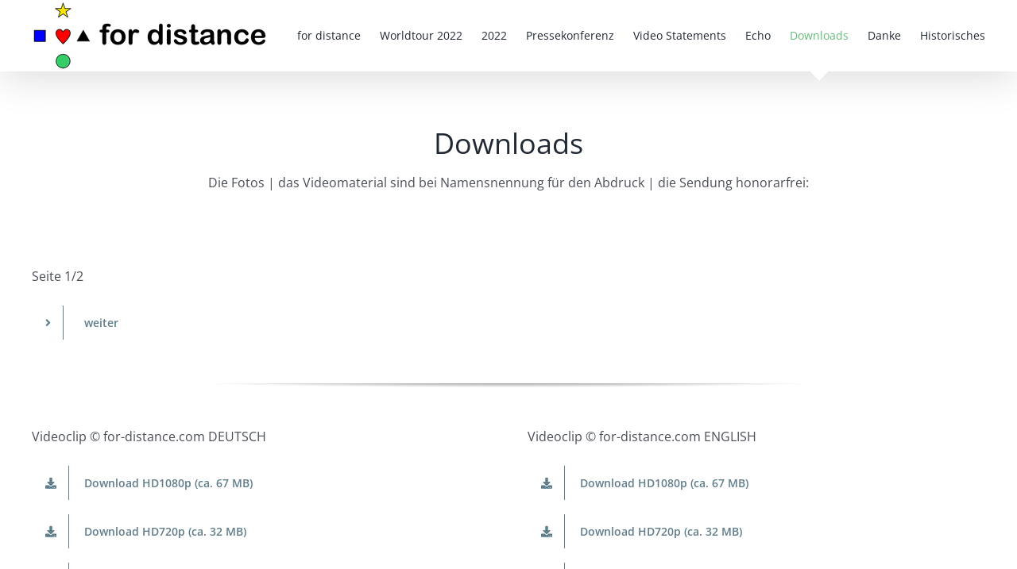

--- FILE ---
content_type: text/html; charset=UTF-8
request_url: https://www.for-distance.com/downloads/
body_size: 279081
content:
<!DOCTYPE html>
<html class="avada-html-layout-wide avada-html-header-position-top" lang="de" prefix="og: http://ogp.me/ns# fb: http://ogp.me/ns/fb#">
<head>
	<meta http-equiv="X-UA-Compatible" content="IE=edge" />
	<meta http-equiv="Content-Type" content="text/html; charset=utf-8"/>
	<meta name="viewport" content="width=device-width, initial-scale=1" />
	<title>Downloads &#8211; for distance</title>
<meta name='robots' content='max-image-preview:large' />
	<style>img:is([sizes="auto" i], [sizes^="auto," i]) { contain-intrinsic-size: 3000px 1500px }</style>
	<link rel="alternate" type="application/rss+xml" title="for distance &raquo; Feed" href="https://www.for-distance.com/feed/" />
<link rel="alternate" type="application/rss+xml" title="for distance &raquo; Kommentar-Feed" href="https://www.for-distance.com/comments/feed/" />
					<link rel="shortcut icon" href="https://www.for-distance.com/wp-content/uploads/2022/04/064b.png" type="image/x-icon" />
		
					<!-- Apple Touch Icon -->
			<link rel="apple-touch-icon" sizes="180x180" href="https://www.for-distance.com/wp-content/uploads/2022/04/180b.png">
		
					<!-- Android Icon -->
			<link rel="icon" sizes="192x192" href="https://www.for-distance.com/wp-content/uploads/2022/04/120b.png">
		
					<!-- MS Edge Icon -->
			<meta name="msapplication-TileImage" content="https://www.for-distance.com/wp-content/uploads/2022/04/152b.png">
									<meta name="description" content="Downloads 
Die Fotos | das Videomaterial sind bei Namensnennung für den Abdruck | die Sendung honorarfrei:     

Seite 1/2 weiter        

Videoclip © for-distance.com DEUTSCH Download HD1080p (ca. 67 MB)  Download HD720p (ca. 32 MB)  Download SD540p (ca. 20 MB)  Download"/>
				
		<meta property="og:locale" content="de_DE"/>
		<meta property="og:type" content="article"/>
		<meta property="og:site_name" content="for distance"/>
		<meta property="og:title" content="  Downloads"/>
				<meta property="og:description" content="Downloads 
Die Fotos | das Videomaterial sind bei Namensnennung für den Abdruck | die Sendung honorarfrei:     

Seite 1/2 weiter        

Videoclip © for-distance.com DEUTSCH Download HD1080p (ca. 67 MB)  Download HD720p (ca. 32 MB)  Download SD540p (ca. 20 MB)  Download"/>
				<meta property="og:url" content="https://www.for-distance.com/downloads/"/>
													<meta property="article:modified_time" content="2021-01-23T16:27:46+01:00"/>
											<meta property="og:image" content="https://www.for-distance.com/wp-content/uploads/2022/04/for-distance-logo4.png"/>
		<meta property="og:image:width" content="300"/>
		<meta property="og:image:height" content="90"/>
		<meta property="og:image:type" content="image/png"/>
				<script type="text/javascript">
/* <![CDATA[ */
window._wpemojiSettings = {"baseUrl":"https:\/\/s.w.org\/images\/core\/emoji\/15.0.3\/72x72\/","ext":".png","svgUrl":"https:\/\/s.w.org\/images\/core\/emoji\/15.0.3\/svg\/","svgExt":".svg","source":{"concatemoji":"https:\/\/www.for-distance.com\/wp-includes\/js\/wp-emoji-release.min.js?ver=6.7.4"}};
/*! This file is auto-generated */
!function(i,n){var o,s,e;function c(e){try{var t={supportTests:e,timestamp:(new Date).valueOf()};sessionStorage.setItem(o,JSON.stringify(t))}catch(e){}}function p(e,t,n){e.clearRect(0,0,e.canvas.width,e.canvas.height),e.fillText(t,0,0);var t=new Uint32Array(e.getImageData(0,0,e.canvas.width,e.canvas.height).data),r=(e.clearRect(0,0,e.canvas.width,e.canvas.height),e.fillText(n,0,0),new Uint32Array(e.getImageData(0,0,e.canvas.width,e.canvas.height).data));return t.every(function(e,t){return e===r[t]})}function u(e,t,n){switch(t){case"flag":return n(e,"\ud83c\udff3\ufe0f\u200d\u26a7\ufe0f","\ud83c\udff3\ufe0f\u200b\u26a7\ufe0f")?!1:!n(e,"\ud83c\uddfa\ud83c\uddf3","\ud83c\uddfa\u200b\ud83c\uddf3")&&!n(e,"\ud83c\udff4\udb40\udc67\udb40\udc62\udb40\udc65\udb40\udc6e\udb40\udc67\udb40\udc7f","\ud83c\udff4\u200b\udb40\udc67\u200b\udb40\udc62\u200b\udb40\udc65\u200b\udb40\udc6e\u200b\udb40\udc67\u200b\udb40\udc7f");case"emoji":return!n(e,"\ud83d\udc26\u200d\u2b1b","\ud83d\udc26\u200b\u2b1b")}return!1}function f(e,t,n){var r="undefined"!=typeof WorkerGlobalScope&&self instanceof WorkerGlobalScope?new OffscreenCanvas(300,150):i.createElement("canvas"),a=r.getContext("2d",{willReadFrequently:!0}),o=(a.textBaseline="top",a.font="600 32px Arial",{});return e.forEach(function(e){o[e]=t(a,e,n)}),o}function t(e){var t=i.createElement("script");t.src=e,t.defer=!0,i.head.appendChild(t)}"undefined"!=typeof Promise&&(o="wpEmojiSettingsSupports",s=["flag","emoji"],n.supports={everything:!0,everythingExceptFlag:!0},e=new Promise(function(e){i.addEventListener("DOMContentLoaded",e,{once:!0})}),new Promise(function(t){var n=function(){try{var e=JSON.parse(sessionStorage.getItem(o));if("object"==typeof e&&"number"==typeof e.timestamp&&(new Date).valueOf()<e.timestamp+604800&&"object"==typeof e.supportTests)return e.supportTests}catch(e){}return null}();if(!n){if("undefined"!=typeof Worker&&"undefined"!=typeof OffscreenCanvas&&"undefined"!=typeof URL&&URL.createObjectURL&&"undefined"!=typeof Blob)try{var e="postMessage("+f.toString()+"("+[JSON.stringify(s),u.toString(),p.toString()].join(",")+"));",r=new Blob([e],{type:"text/javascript"}),a=new Worker(URL.createObjectURL(r),{name:"wpTestEmojiSupports"});return void(a.onmessage=function(e){c(n=e.data),a.terminate(),t(n)})}catch(e){}c(n=f(s,u,p))}t(n)}).then(function(e){for(var t in e)n.supports[t]=e[t],n.supports.everything=n.supports.everything&&n.supports[t],"flag"!==t&&(n.supports.everythingExceptFlag=n.supports.everythingExceptFlag&&n.supports[t]);n.supports.everythingExceptFlag=n.supports.everythingExceptFlag&&!n.supports.flag,n.DOMReady=!1,n.readyCallback=function(){n.DOMReady=!0}}).then(function(){return e}).then(function(){var e;n.supports.everything||(n.readyCallback(),(e=n.source||{}).concatemoji?t(e.concatemoji):e.wpemoji&&e.twemoji&&(t(e.twemoji),t(e.wpemoji)))}))}((window,document),window._wpemojiSettings);
/* ]]> */
</script>
<style id='wp-emoji-styles-inline-css' type='text/css'>

	img.wp-smiley, img.emoji {
		display: inline !important;
		border: none !important;
		box-shadow: none !important;
		height: 1em !important;
		width: 1em !important;
		margin: 0 0.07em !important;
		vertical-align: -0.1em !important;
		background: none !important;
		padding: 0 !important;
	}
</style>
<link rel='stylesheet' id='wp-block-library-css' href='https://www.for-distance.com/wp-includes/css/dist/block-library/style.min.css?ver=6.7.4' type='text/css' media='all' />
<style id='wp-block-library-theme-inline-css' type='text/css'>
.wp-block-audio :where(figcaption){color:#555;font-size:13px;text-align:center}.is-dark-theme .wp-block-audio :where(figcaption){color:#ffffffa6}.wp-block-audio{margin:0 0 1em}.wp-block-code{border:1px solid #ccc;border-radius:4px;font-family:Menlo,Consolas,monaco,monospace;padding:.8em 1em}.wp-block-embed :where(figcaption){color:#555;font-size:13px;text-align:center}.is-dark-theme .wp-block-embed :where(figcaption){color:#ffffffa6}.wp-block-embed{margin:0 0 1em}.blocks-gallery-caption{color:#555;font-size:13px;text-align:center}.is-dark-theme .blocks-gallery-caption{color:#ffffffa6}:root :where(.wp-block-image figcaption){color:#555;font-size:13px;text-align:center}.is-dark-theme :root :where(.wp-block-image figcaption){color:#ffffffa6}.wp-block-image{margin:0 0 1em}.wp-block-pullquote{border-bottom:4px solid;border-top:4px solid;color:currentColor;margin-bottom:1.75em}.wp-block-pullquote cite,.wp-block-pullquote footer,.wp-block-pullquote__citation{color:currentColor;font-size:.8125em;font-style:normal;text-transform:uppercase}.wp-block-quote{border-left:.25em solid;margin:0 0 1.75em;padding-left:1em}.wp-block-quote cite,.wp-block-quote footer{color:currentColor;font-size:.8125em;font-style:normal;position:relative}.wp-block-quote:where(.has-text-align-right){border-left:none;border-right:.25em solid;padding-left:0;padding-right:1em}.wp-block-quote:where(.has-text-align-center){border:none;padding-left:0}.wp-block-quote.is-large,.wp-block-quote.is-style-large,.wp-block-quote:where(.is-style-plain){border:none}.wp-block-search .wp-block-search__label{font-weight:700}.wp-block-search__button{border:1px solid #ccc;padding:.375em .625em}:where(.wp-block-group.has-background){padding:1.25em 2.375em}.wp-block-separator.has-css-opacity{opacity:.4}.wp-block-separator{border:none;border-bottom:2px solid;margin-left:auto;margin-right:auto}.wp-block-separator.has-alpha-channel-opacity{opacity:1}.wp-block-separator:not(.is-style-wide):not(.is-style-dots){width:100px}.wp-block-separator.has-background:not(.is-style-dots){border-bottom:none;height:1px}.wp-block-separator.has-background:not(.is-style-wide):not(.is-style-dots){height:2px}.wp-block-table{margin:0 0 1em}.wp-block-table td,.wp-block-table th{word-break:normal}.wp-block-table :where(figcaption){color:#555;font-size:13px;text-align:center}.is-dark-theme .wp-block-table :where(figcaption){color:#ffffffa6}.wp-block-video :where(figcaption){color:#555;font-size:13px;text-align:center}.is-dark-theme .wp-block-video :where(figcaption){color:#ffffffa6}.wp-block-video{margin:0 0 1em}:root :where(.wp-block-template-part.has-background){margin-bottom:0;margin-top:0;padding:1.25em 2.375em}
</style>
<style id='classic-theme-styles-inline-css' type='text/css'>
/*! This file is auto-generated */
.wp-block-button__link{color:#fff;background-color:#32373c;border-radius:9999px;box-shadow:none;text-decoration:none;padding:calc(.667em + 2px) calc(1.333em + 2px);font-size:1.125em}.wp-block-file__button{background:#32373c;color:#fff;text-decoration:none}
</style>
<style id='global-styles-inline-css' type='text/css'>
:root{--wp--preset--aspect-ratio--square: 1;--wp--preset--aspect-ratio--4-3: 4/3;--wp--preset--aspect-ratio--3-4: 3/4;--wp--preset--aspect-ratio--3-2: 3/2;--wp--preset--aspect-ratio--2-3: 2/3;--wp--preset--aspect-ratio--16-9: 16/9;--wp--preset--aspect-ratio--9-16: 9/16;--wp--preset--color--black: #000000;--wp--preset--color--cyan-bluish-gray: #abb8c3;--wp--preset--color--white: #ffffff;--wp--preset--color--pale-pink: #f78da7;--wp--preset--color--vivid-red: #cf2e2e;--wp--preset--color--luminous-vivid-orange: #ff6900;--wp--preset--color--luminous-vivid-amber: #fcb900;--wp--preset--color--light-green-cyan: #7bdcb5;--wp--preset--color--vivid-green-cyan: #00d084;--wp--preset--color--pale-cyan-blue: #8ed1fc;--wp--preset--color--vivid-cyan-blue: #0693e3;--wp--preset--color--vivid-purple: #9b51e0;--wp--preset--color--awb-color-1: rgba(255,255,255,1);--wp--preset--color--awb-color-2: rgba(249,249,251,1);--wp--preset--color--awb-color-3: rgba(242,243,245,1);--wp--preset--color--awb-color-4: rgba(226,226,226,1);--wp--preset--color--awb-color-5: rgba(101,188,123,1);--wp--preset--color--awb-color-6: rgba(74,78,87,1);--wp--preset--color--awb-color-7: rgba(51,51,51,1);--wp--preset--color--awb-color-8: rgba(33,41,52,1);--wp--preset--color--awb-color-custom-10: rgba(158,160,164,1);--wp--preset--color--awb-color-custom-11: rgba(255,255,255,0.8);--wp--preset--color--awb-color-custom-12: rgba(242,243,245,0.7);--wp--preset--color--awb-color-custom-13: rgba(0,0,0,1);--wp--preset--color--awb-color-custom-14: rgba(38,48,62,1);--wp--preset--color--awb-color-custom-15: rgba(29,36,45,1);--wp--preset--color--awb-color-custom-16: rgba(242,243,245,0.8);--wp--preset--color--awb-color-custom-17: rgba(96,125,139,1);--wp--preset--gradient--vivid-cyan-blue-to-vivid-purple: linear-gradient(135deg,rgba(6,147,227,1) 0%,rgb(155,81,224) 100%);--wp--preset--gradient--light-green-cyan-to-vivid-green-cyan: linear-gradient(135deg,rgb(122,220,180) 0%,rgb(0,208,130) 100%);--wp--preset--gradient--luminous-vivid-amber-to-luminous-vivid-orange: linear-gradient(135deg,rgba(252,185,0,1) 0%,rgba(255,105,0,1) 100%);--wp--preset--gradient--luminous-vivid-orange-to-vivid-red: linear-gradient(135deg,rgba(255,105,0,1) 0%,rgb(207,46,46) 100%);--wp--preset--gradient--very-light-gray-to-cyan-bluish-gray: linear-gradient(135deg,rgb(238,238,238) 0%,rgb(169,184,195) 100%);--wp--preset--gradient--cool-to-warm-spectrum: linear-gradient(135deg,rgb(74,234,220) 0%,rgb(151,120,209) 20%,rgb(207,42,186) 40%,rgb(238,44,130) 60%,rgb(251,105,98) 80%,rgb(254,248,76) 100%);--wp--preset--gradient--blush-light-purple: linear-gradient(135deg,rgb(255,206,236) 0%,rgb(152,150,240) 100%);--wp--preset--gradient--blush-bordeaux: linear-gradient(135deg,rgb(254,205,165) 0%,rgb(254,45,45) 50%,rgb(107,0,62) 100%);--wp--preset--gradient--luminous-dusk: linear-gradient(135deg,rgb(255,203,112) 0%,rgb(199,81,192) 50%,rgb(65,88,208) 100%);--wp--preset--gradient--pale-ocean: linear-gradient(135deg,rgb(255,245,203) 0%,rgb(182,227,212) 50%,rgb(51,167,181) 100%);--wp--preset--gradient--electric-grass: linear-gradient(135deg,rgb(202,248,128) 0%,rgb(113,206,126) 100%);--wp--preset--gradient--midnight: linear-gradient(135deg,rgb(2,3,129) 0%,rgb(40,116,252) 100%);--wp--preset--font-size--small: 12px;--wp--preset--font-size--medium: 20px;--wp--preset--font-size--large: 24px;--wp--preset--font-size--x-large: 42px;--wp--preset--font-size--normal: 16px;--wp--preset--font-size--xlarge: 32px;--wp--preset--font-size--huge: 48px;--wp--preset--spacing--20: 0.44rem;--wp--preset--spacing--30: 0.67rem;--wp--preset--spacing--40: 1rem;--wp--preset--spacing--50: 1.5rem;--wp--preset--spacing--60: 2.25rem;--wp--preset--spacing--70: 3.38rem;--wp--preset--spacing--80: 5.06rem;--wp--preset--shadow--natural: 6px 6px 9px rgba(0, 0, 0, 0.2);--wp--preset--shadow--deep: 12px 12px 50px rgba(0, 0, 0, 0.4);--wp--preset--shadow--sharp: 6px 6px 0px rgba(0, 0, 0, 0.2);--wp--preset--shadow--outlined: 6px 6px 0px -3px rgba(255, 255, 255, 1), 6px 6px rgba(0, 0, 0, 1);--wp--preset--shadow--crisp: 6px 6px 0px rgba(0, 0, 0, 1);}:where(.is-layout-flex){gap: 0.5em;}:where(.is-layout-grid){gap: 0.5em;}body .is-layout-flex{display: flex;}.is-layout-flex{flex-wrap: wrap;align-items: center;}.is-layout-flex > :is(*, div){margin: 0;}body .is-layout-grid{display: grid;}.is-layout-grid > :is(*, div){margin: 0;}:where(.wp-block-columns.is-layout-flex){gap: 2em;}:where(.wp-block-columns.is-layout-grid){gap: 2em;}:where(.wp-block-post-template.is-layout-flex){gap: 1.25em;}:where(.wp-block-post-template.is-layout-grid){gap: 1.25em;}.has-black-color{color: var(--wp--preset--color--black) !important;}.has-cyan-bluish-gray-color{color: var(--wp--preset--color--cyan-bluish-gray) !important;}.has-white-color{color: var(--wp--preset--color--white) !important;}.has-pale-pink-color{color: var(--wp--preset--color--pale-pink) !important;}.has-vivid-red-color{color: var(--wp--preset--color--vivid-red) !important;}.has-luminous-vivid-orange-color{color: var(--wp--preset--color--luminous-vivid-orange) !important;}.has-luminous-vivid-amber-color{color: var(--wp--preset--color--luminous-vivid-amber) !important;}.has-light-green-cyan-color{color: var(--wp--preset--color--light-green-cyan) !important;}.has-vivid-green-cyan-color{color: var(--wp--preset--color--vivid-green-cyan) !important;}.has-pale-cyan-blue-color{color: var(--wp--preset--color--pale-cyan-blue) !important;}.has-vivid-cyan-blue-color{color: var(--wp--preset--color--vivid-cyan-blue) !important;}.has-vivid-purple-color{color: var(--wp--preset--color--vivid-purple) !important;}.has-black-background-color{background-color: var(--wp--preset--color--black) !important;}.has-cyan-bluish-gray-background-color{background-color: var(--wp--preset--color--cyan-bluish-gray) !important;}.has-white-background-color{background-color: var(--wp--preset--color--white) !important;}.has-pale-pink-background-color{background-color: var(--wp--preset--color--pale-pink) !important;}.has-vivid-red-background-color{background-color: var(--wp--preset--color--vivid-red) !important;}.has-luminous-vivid-orange-background-color{background-color: var(--wp--preset--color--luminous-vivid-orange) !important;}.has-luminous-vivid-amber-background-color{background-color: var(--wp--preset--color--luminous-vivid-amber) !important;}.has-light-green-cyan-background-color{background-color: var(--wp--preset--color--light-green-cyan) !important;}.has-vivid-green-cyan-background-color{background-color: var(--wp--preset--color--vivid-green-cyan) !important;}.has-pale-cyan-blue-background-color{background-color: var(--wp--preset--color--pale-cyan-blue) !important;}.has-vivid-cyan-blue-background-color{background-color: var(--wp--preset--color--vivid-cyan-blue) !important;}.has-vivid-purple-background-color{background-color: var(--wp--preset--color--vivid-purple) !important;}.has-black-border-color{border-color: var(--wp--preset--color--black) !important;}.has-cyan-bluish-gray-border-color{border-color: var(--wp--preset--color--cyan-bluish-gray) !important;}.has-white-border-color{border-color: var(--wp--preset--color--white) !important;}.has-pale-pink-border-color{border-color: var(--wp--preset--color--pale-pink) !important;}.has-vivid-red-border-color{border-color: var(--wp--preset--color--vivid-red) !important;}.has-luminous-vivid-orange-border-color{border-color: var(--wp--preset--color--luminous-vivid-orange) !important;}.has-luminous-vivid-amber-border-color{border-color: var(--wp--preset--color--luminous-vivid-amber) !important;}.has-light-green-cyan-border-color{border-color: var(--wp--preset--color--light-green-cyan) !important;}.has-vivid-green-cyan-border-color{border-color: var(--wp--preset--color--vivid-green-cyan) !important;}.has-pale-cyan-blue-border-color{border-color: var(--wp--preset--color--pale-cyan-blue) !important;}.has-vivid-cyan-blue-border-color{border-color: var(--wp--preset--color--vivid-cyan-blue) !important;}.has-vivid-purple-border-color{border-color: var(--wp--preset--color--vivid-purple) !important;}.has-vivid-cyan-blue-to-vivid-purple-gradient-background{background: var(--wp--preset--gradient--vivid-cyan-blue-to-vivid-purple) !important;}.has-light-green-cyan-to-vivid-green-cyan-gradient-background{background: var(--wp--preset--gradient--light-green-cyan-to-vivid-green-cyan) !important;}.has-luminous-vivid-amber-to-luminous-vivid-orange-gradient-background{background: var(--wp--preset--gradient--luminous-vivid-amber-to-luminous-vivid-orange) !important;}.has-luminous-vivid-orange-to-vivid-red-gradient-background{background: var(--wp--preset--gradient--luminous-vivid-orange-to-vivid-red) !important;}.has-very-light-gray-to-cyan-bluish-gray-gradient-background{background: var(--wp--preset--gradient--very-light-gray-to-cyan-bluish-gray) !important;}.has-cool-to-warm-spectrum-gradient-background{background: var(--wp--preset--gradient--cool-to-warm-spectrum) !important;}.has-blush-light-purple-gradient-background{background: var(--wp--preset--gradient--blush-light-purple) !important;}.has-blush-bordeaux-gradient-background{background: var(--wp--preset--gradient--blush-bordeaux) !important;}.has-luminous-dusk-gradient-background{background: var(--wp--preset--gradient--luminous-dusk) !important;}.has-pale-ocean-gradient-background{background: var(--wp--preset--gradient--pale-ocean) !important;}.has-electric-grass-gradient-background{background: var(--wp--preset--gradient--electric-grass) !important;}.has-midnight-gradient-background{background: var(--wp--preset--gradient--midnight) !important;}.has-small-font-size{font-size: var(--wp--preset--font-size--small) !important;}.has-medium-font-size{font-size: var(--wp--preset--font-size--medium) !important;}.has-large-font-size{font-size: var(--wp--preset--font-size--large) !important;}.has-x-large-font-size{font-size: var(--wp--preset--font-size--x-large) !important;}
:where(.wp-block-post-template.is-layout-flex){gap: 1.25em;}:where(.wp-block-post-template.is-layout-grid){gap: 1.25em;}
:where(.wp-block-columns.is-layout-flex){gap: 2em;}:where(.wp-block-columns.is-layout-grid){gap: 2em;}
:root :where(.wp-block-pullquote){font-size: 1.5em;line-height: 1.6;}
</style>
<link rel='stylesheet' id='fusion-dynamic-css-css' href='https://www.for-distance.com/wp-content/uploads/fusion-styles/92ade9034dc287472c3dc001de77d716.min.css?ver=3.11.14' type='text/css' media='all' />
<script type="text/javascript" src="https://www.for-distance.com/wp-includes/js/jquery/jquery.min.js?ver=3.7.1" id="jquery-core-js"></script>
<script type="text/javascript" src="https://www.for-distance.com/wp-includes/js/jquery/jquery-migrate.min.js?ver=3.4.1" id="jquery-migrate-js"></script>
<link rel="EditURI" type="application/rsd+xml" title="RSD" href="https://www.for-distance.com/xmlrpc.php?rsd" />
<meta name="generator" content="WordPress 6.7.4" />
<link rel="canonical" href="https://www.for-distance.com/downloads/" />
<link rel='shortlink' href='https://www.for-distance.com/?p=156' />
<link rel="alternate" title="oEmbed (JSON)" type="application/json+oembed" href="https://www.for-distance.com/wp-json/oembed/1.0/embed?url=https%3A%2F%2Fwww.for-distance.com%2Fdownloads%2F" />
<link rel="alternate" title="oEmbed (XML)" type="text/xml+oembed" href="https://www.for-distance.com/wp-json/oembed/1.0/embed?url=https%3A%2F%2Fwww.for-distance.com%2Fdownloads%2F&#038;format=xml" />
<link rel="preload" href="https://www.for-distance.com/wp-content/themes/Avada/includes/lib/assets/fonts/icomoon/awb-icons.woff" as="font" type="font/woff" crossorigin><link rel="preload" href="//www.for-distance.com/wp-content/themes/Avada/includes/lib/assets/fonts/fontawesome/webfonts/fa-brands-400.woff2" as="font" type="font/woff2" crossorigin><link rel="preload" href="//www.for-distance.com/wp-content/themes/Avada/includes/lib/assets/fonts/fontawesome/webfonts/fa-regular-400.woff2" as="font" type="font/woff2" crossorigin><link rel="preload" href="//www.for-distance.com/wp-content/themes/Avada/includes/lib/assets/fonts/fontawesome/webfonts/fa-solid-900.woff2" as="font" type="font/woff2" crossorigin><style type="text/css" id="css-fb-visibility">@media screen and (max-width: 640px){body:not(.fusion-builder-ui-wireframe) .fusion-no-small-visibility{display:none !important;}body:not(.fusion-builder-ui-wireframe) .sm-text-align-center{text-align:center !important;}body:not(.fusion-builder-ui-wireframe) .sm-text-align-left{text-align:left !important;}body:not(.fusion-builder-ui-wireframe) .sm-text-align-right{text-align:right !important;}body:not(.fusion-builder-ui-wireframe) .sm-mx-auto{margin-left:auto !important;margin-right:auto !important;}body:not(.fusion-builder-ui-wireframe) .sm-ml-auto{margin-left:auto !important;}body:not(.fusion-builder-ui-wireframe) .sm-mr-auto{margin-right:auto !important;}body:not(.fusion-builder-ui-wireframe) .fusion-absolute-position-small{position:absolute;top:auto;width:100%;}}@media screen and (min-width: 641px) and (max-width: 1024px){body:not(.fusion-builder-ui-wireframe) .fusion-no-medium-visibility{display:none !important;}body:not(.fusion-builder-ui-wireframe) .md-text-align-center{text-align:center !important;}body:not(.fusion-builder-ui-wireframe) .md-text-align-left{text-align:left !important;}body:not(.fusion-builder-ui-wireframe) .md-text-align-right{text-align:right !important;}body:not(.fusion-builder-ui-wireframe) .md-mx-auto{margin-left:auto !important;margin-right:auto !important;}body:not(.fusion-builder-ui-wireframe) .md-ml-auto{margin-left:auto !important;}body:not(.fusion-builder-ui-wireframe) .md-mr-auto{margin-right:auto !important;}body:not(.fusion-builder-ui-wireframe) .fusion-absolute-position-medium{position:absolute;top:auto;width:100%;}}@media screen and (min-width: 1025px){body:not(.fusion-builder-ui-wireframe) .fusion-no-large-visibility{display:none !important;}body:not(.fusion-builder-ui-wireframe) .lg-text-align-center{text-align:center !important;}body:not(.fusion-builder-ui-wireframe) .lg-text-align-left{text-align:left !important;}body:not(.fusion-builder-ui-wireframe) .lg-text-align-right{text-align:right !important;}body:not(.fusion-builder-ui-wireframe) .lg-mx-auto{margin-left:auto !important;margin-right:auto !important;}body:not(.fusion-builder-ui-wireframe) .lg-ml-auto{margin-left:auto !important;}body:not(.fusion-builder-ui-wireframe) .lg-mr-auto{margin-right:auto !important;}body:not(.fusion-builder-ui-wireframe) .fusion-absolute-position-large{position:absolute;top:auto;width:100%;}}</style>		<script type="text/javascript">
			var doc = document.documentElement;
			doc.setAttribute( 'data-useragent', navigator.userAgent );
		</script>
		
	</head>

<body class="page-template-default page page-id-156 fusion-image-hovers fusion-pagination-sizing fusion-button_size-large fusion-button_type-flat fusion-button_span-no avada-image-rollover-circle-yes avada-image-rollover-yes avada-image-rollover-direction-left fusion-body ltr fusion-sticky-header no-mobile-slidingbar no-mobile-totop avada-has-rev-slider-styles fusion-disable-outline fusion-sub-menu-fade mobile-logo-pos-left layout-wide-mode avada-has-boxed-modal-shadow- layout-scroll-offset-full avada-has-zero-margin-offset-top fusion-top-header menu-text-align-center mobile-menu-design-modern fusion-show-pagination-text fusion-header-layout-v1 avada-responsive avada-footer-fx-none avada-menu-highlight-style-arrow fusion-search-form-clean fusion-main-menu-search-overlay fusion-avatar-circle avada-sticky-shrinkage avada-dropdown-styles avada-blog-layout-large avada-blog-archive-layout-large avada-header-shadow-yes avada-menu-icon-position-left avada-has-megamenu-shadow avada-has-pagetitle-100-width avada-has-breadcrumb-mobile-hidden avada-has-titlebar-hide avada-header-border-color-full-transparent avada-has-pagination-width_height avada-flyout-menu-direction-fade avada-ec-views-v1" data-awb-post-id="156">
		<a class="skip-link screen-reader-text" href="#content">Zum Inhalt springen</a>

	<div id="boxed-wrapper">
		
		<div id="wrapper" class="fusion-wrapper">
			<div id="home" style="position:relative;top:-1px;"></div>
							
					
			<header class="fusion-header-wrapper fusion-header-shadow">
				<div class="fusion-header-v1 fusion-logo-alignment fusion-logo-left fusion-sticky-menu-1 fusion-sticky-logo- fusion-mobile-logo-1  fusion-mobile-menu-design-modern">
					<div class="fusion-header-sticky-height"></div>
<div class="fusion-header">
	<div class="fusion-row">
					<div class="fusion-logo" data-margin-top="0px" data-margin-bottom="0px" data-margin-left="0px" data-margin-right="0px">
			<a class="fusion-logo-link"  href="https://www.for-distance.com/" >

						<!-- standard logo -->
			<img src="https://www.for-distance.com/wp-content/uploads/2022/04/for-distance-logo4.png" srcset="https://www.for-distance.com/wp-content/uploads/2022/04/for-distance-logo4.png 1x, https://www.for-distance.com/wp-content/uploads/2022/04/for-distance-logo-retina4.png 2x" width="300" height="90" style="max-height:90px;height:auto;" alt="for distance Logo" data-retina_logo_url="https://www.for-distance.com/wp-content/uploads/2022/04/for-distance-logo-retina4.png" class="fusion-standard-logo" />

											<!-- mobile logo -->
				<img src="https://www.for-distance.com/wp-content/uploads/2022/04/for-distance-logo4fh.png" srcset="https://www.for-distance.com/wp-content/uploads/2022/04/for-distance-logo4fh.png 1x, https://www.for-distance.com/wp-content/uploads/2022/04/for-distance-logo4fhret.png 2x" width="120" height="36" style="max-height:36px;height:auto;" alt="for distance Logo" data-retina_logo_url="https://www.for-distance.com/wp-content/uploads/2022/04/for-distance-logo4fhret.png" class="fusion-mobile-logo" />
			
					</a>
		</div>		<nav class="fusion-main-menu" aria-label="Hauptmenü"><div class="fusion-overlay-search">		<form role="search" class="searchform fusion-search-form  fusion-search-form-clean" method="get" action="https://www.for-distance.com/">
			<div class="fusion-search-form-content">

				
				<div class="fusion-search-field search-field">
					<label><span class="screen-reader-text">Search for:</span>
													<input type="search" value="" name="s" class="s" placeholder="Search..." required aria-required="true" aria-label="Search..."/>
											</label>
				</div>
				<div class="fusion-search-button search-button">
					<input type="submit" class="fusion-search-submit searchsubmit" aria-label="Search" value="&#xf002;" />
									</div>

				
			</div>


			
		</form>
		<div class="fusion-search-spacer"></div><a href="#" role="button" aria-label="Schließe die Suche" class="fusion-close-search"></a></div><ul id="menu-main" class="fusion-menu"><li  id="menu-item-76"  class="menu-item menu-item-type-post_type menu-item-object-page menu-item-home menu-item-76"  data-item-id="76"><a  href="https://www.for-distance.com/" class="fusion-arrow-highlight"><span class="menu-text">for distance<span class="fusion-arrow-svg"><svg height="12px" width="23px">
					<path d="M0 0 L11.5 12 L23 0 Z" fill="#ffffff" />
					</svg></span></span></a></li><li  id="menu-item-965"  class="menu-item menu-item-type-post_type menu-item-object-page menu-item-has-children menu-item-965 fusion-dropdown-menu"  data-item-id="965"><a  href="https://www.for-distance.com/worldtour-2022/" class="fusion-arrow-highlight"><span class="menu-text">Worldtour 2022<span class="fusion-arrow-svg"><svg height="12px" width="23px">
					<path d="M0 0 L11.5 12 L23 0 Z" fill="#ffffff" />
					</svg></span><span class="fusion-dropdown-svg"><svg height="12px" width="23px">
						<path d="M0 12 L11.5 0 L23 12 Z" fill="#ffffff"/>
						</svg></span></span></a><ul class="sub-menu"><li  id="menu-item-3189"  class="menu-item menu-item-type-post_type menu-item-object-page menu-item-3189 fusion-dropdown-submenu" ><a  href="https://www.for-distance.com/worldtour-2022/" class="fusion-arrow-highlight"><span>Worldtour 2022 (DE)</span></a></li><li  id="menu-item-3192"  class="menu-item menu-item-type-post_type menu-item-object-page menu-item-3192 fusion-dropdown-submenu" ><a  href="https://www.for-distance.com/worldtour-2022-en/" class="fusion-arrow-highlight"><span>worldtour 2022 (EN)</span></a></li><li  id="menu-item-3193"  class="menu-item menu-item-type-post_type menu-item-object-page menu-item-3193 fusion-dropdown-submenu" ><a  href="https://www.for-distance.com/worldtour-2022-es/" class="fusion-arrow-highlight"><span>worldtour 2022 (ES)</span></a></li><li  id="menu-item-3194"  class="menu-item menu-item-type-post_type menu-item-object-page menu-item-3194 fusion-dropdown-submenu" ><a  href="https://www.for-distance.com/worldtour-2022-fr/" class="fusion-arrow-highlight"><span>worldtour 2022 (FR)</span></a></li><li  id="menu-item-3456"  class="menu-item menu-item-type-post_type menu-item-object-page menu-item-3456 fusion-dropdown-submenu" ><a  href="https://www.for-distance.com/worldtour-2022-it/" class="fusion-arrow-highlight"><span>worldtour 2022 (IT)</span></a></li><li  id="menu-item-3196"  class="menu-item menu-item-type-post_type menu-item-object-page menu-item-3196 fusion-dropdown-submenu" ><a  href="https://www.for-distance.com/worldtour-2022-ru/" class="fusion-arrow-highlight"><span>мировой тур 2022 (RU)</span></a></li><li  id="menu-item-3484"  class="menu-item menu-item-type-post_type menu-item-object-page menu-item-3484 fusion-dropdown-submenu" ><a  href="https://www.for-distance.com/worldtour-2022-sl/" class="fusion-arrow-highlight"><span>worldtour 2022 (SL)</span></a></li><li  id="menu-item-3191"  class="menu-item menu-item-type-post_type menu-item-object-page menu-item-3191 fusion-dropdown-submenu" ><a  href="https://www.for-distance.com/worldtour-2022-cn/" class="fusion-arrow-highlight"><span>世界巡展 2022 (CN)</span></a></li><li  id="menu-item-3190"  class="menu-item menu-item-type-post_type menu-item-object-page menu-item-3190 fusion-dropdown-submenu" ><a  href="https://www.for-distance.com/worldtour-2022-ar/" class="fusion-arrow-highlight"><span>2022 جولة حول العالم (AR)</span></a></li><li  id="menu-item-3195"  class="menu-item menu-item-type-post_type menu-item-object-page menu-item-3195 fusion-dropdown-submenu" ><a  href="https://www.for-distance.com/worldtour-2022-places/" class="fusion-arrow-highlight"><span>Worldtour 2022 places</span></a></li><li  id="menu-item-3479"  class="menu-item menu-item-type-post_type menu-item-object-page menu-item-3479 fusion-dropdown-submenu" ><a  href="https://www.for-distance.com/worldtour-2022-contracts/" class="fusion-arrow-highlight"><span>worldtour-2022-contracts</span></a></li></ul></li><li  id="menu-item-923"  class="menu-item menu-item-type-post_type menu-item-object-page menu-item-923"  data-item-id="923"><a  href="https://www.for-distance.com/2022-2/" class="fusion-arrow-highlight"><span class="menu-text">2022<span class="fusion-arrow-svg"><svg height="12px" width="23px">
					<path d="M0 0 L11.5 12 L23 0 Z" fill="#ffffff" />
					</svg></span></span></a></li><li  id="menu-item-96"  class="menu-item menu-item-type-post_type menu-item-object-page menu-item-96"  data-item-id="96"><a  href="https://www.for-distance.com/pressekonferenz/" class="fusion-arrow-highlight"><span class="menu-text">Pressekonferenz<span class="fusion-arrow-svg"><svg height="12px" width="23px">
					<path d="M0 0 L11.5 12 L23 0 Z" fill="#ffffff" />
					</svg></span></span></a></li><li  id="menu-item-75"  class="menu-item menu-item-type-post_type menu-item-object-page menu-item-75"  data-item-id="75"><a  href="https://www.for-distance.com/video-statements/" class="fusion-arrow-highlight"><span class="menu-text">Video Statements<span class="fusion-arrow-svg"><svg height="12px" width="23px">
					<path d="M0 0 L11.5 12 L23 0 Z" fill="#ffffff" />
					</svg></span></span></a></li><li  id="menu-item-148"  class="menu-item menu-item-type-post_type menu-item-object-page menu-item-148"  data-item-id="148"><a  href="https://www.for-distance.com/echo/" class="fusion-arrow-highlight"><span class="menu-text">Echo<span class="fusion-arrow-svg"><svg height="12px" width="23px">
					<path d="M0 0 L11.5 12 L23 0 Z" fill="#ffffff" />
					</svg></span></span></a></li><li  id="menu-item-158"  class="menu-item menu-item-type-post_type menu-item-object-page current-menu-item page_item page-item-156 current_page_item current-menu-ancestor current-menu-parent current_page_parent current_page_ancestor menu-item-has-children menu-item-158 fusion-dropdown-menu"  data-item-id="158"><a  href="https://www.for-distance.com/downloads/" class="fusion-arrow-highlight"><span class="menu-text">Downloads<span class="fusion-arrow-svg"><svg height="12px" width="23px">
					<path d="M0 0 L11.5 12 L23 0 Z" fill="#ffffff" />
					</svg></span><span class="fusion-dropdown-svg"><svg height="12px" width="23px">
						<path d="M0 12 L11.5 0 L23 12 Z" fill="#ffffff"/>
						</svg></span></span></a><ul class="sub-menu"><li  id="menu-item-580"  class="menu-item menu-item-type-post_type menu-item-object-page current-menu-item page_item page-item-156 current_page_item menu-item-580 fusion-dropdown-submenu" ><a  href="https://www.for-distance.com/downloads/" class="fusion-arrow-highlight"><span>Downloads</span></a></li><li  id="menu-item-579"  class="menu-item menu-item-type-post_type menu-item-object-page menu-item-579 fusion-dropdown-submenu" ><a  href="https://www.for-distance.com/downloads-2/" class="fusion-arrow-highlight"><span>Downloads 2</span></a></li></ul></li><li  id="menu-item-349"  class="menu-item menu-item-type-post_type menu-item-object-page menu-item-349"  data-item-id="349"><a  href="https://www.for-distance.com/danke/" class="fusion-arrow-highlight"><span class="menu-text">Danke<span class="fusion-arrow-svg"><svg height="12px" width="23px">
					<path d="M0 0 L11.5 12 L23 0 Z" fill="#ffffff" />
					</svg></span></span></a></li><li  id="menu-item-699"  class="menu-item menu-item-type-post_type menu-item-object-page menu-item-699"  data-item-id="699"><a  href="https://www.for-distance.com/historisches/" class="fusion-arrow-highlight"><span class="menu-text">Historisches<span class="fusion-arrow-svg"><svg height="12px" width="23px">
					<path d="M0 0 L11.5 12 L23 0 Z" fill="#ffffff" />
					</svg></span></span></a></li></ul></nav><nav class="fusion-main-menu fusion-sticky-menu" aria-label="Hauptmenü fixiert"><div class="fusion-overlay-search">		<form role="search" class="searchform fusion-search-form  fusion-search-form-clean" method="get" action="https://www.for-distance.com/">
			<div class="fusion-search-form-content">

				
				<div class="fusion-search-field search-field">
					<label><span class="screen-reader-text">Search for:</span>
													<input type="search" value="" name="s" class="s" placeholder="Search..." required aria-required="true" aria-label="Search..."/>
											</label>
				</div>
				<div class="fusion-search-button search-button">
					<input type="submit" class="fusion-search-submit searchsubmit" aria-label="Search" value="&#xf002;" />
									</div>

				
			</div>


			
		</form>
		<div class="fusion-search-spacer"></div><a href="#" role="button" aria-label="Schließe die Suche" class="fusion-close-search"></a></div><ul id="menu-main-1" class="fusion-menu"><li   class="menu-item menu-item-type-post_type menu-item-object-page menu-item-home menu-item-76"  data-item-id="76"><a  href="https://www.for-distance.com/" class="fusion-arrow-highlight"><span class="menu-text">for distance<span class="fusion-arrow-svg"><svg height="12px" width="23px">
					<path d="M0 0 L11.5 12 L23 0 Z" fill="#ffffff" />
					</svg></span></span></a></li><li   class="menu-item menu-item-type-post_type menu-item-object-page menu-item-has-children menu-item-965 fusion-dropdown-menu"  data-item-id="965"><a  href="https://www.for-distance.com/worldtour-2022/" class="fusion-arrow-highlight"><span class="menu-text">Worldtour 2022<span class="fusion-arrow-svg"><svg height="12px" width="23px">
					<path d="M0 0 L11.5 12 L23 0 Z" fill="#ffffff" />
					</svg></span><span class="fusion-dropdown-svg"><svg height="12px" width="23px">
						<path d="M0 12 L11.5 0 L23 12 Z" fill="#ffffff"/>
						</svg></span></span></a><ul class="sub-menu"><li   class="menu-item menu-item-type-post_type menu-item-object-page menu-item-3189 fusion-dropdown-submenu" ><a  href="https://www.for-distance.com/worldtour-2022/" class="fusion-arrow-highlight"><span>Worldtour 2022 (DE)</span></a></li><li   class="menu-item menu-item-type-post_type menu-item-object-page menu-item-3192 fusion-dropdown-submenu" ><a  href="https://www.for-distance.com/worldtour-2022-en/" class="fusion-arrow-highlight"><span>worldtour 2022 (EN)</span></a></li><li   class="menu-item menu-item-type-post_type menu-item-object-page menu-item-3193 fusion-dropdown-submenu" ><a  href="https://www.for-distance.com/worldtour-2022-es/" class="fusion-arrow-highlight"><span>worldtour 2022 (ES)</span></a></li><li   class="menu-item menu-item-type-post_type menu-item-object-page menu-item-3194 fusion-dropdown-submenu" ><a  href="https://www.for-distance.com/worldtour-2022-fr/" class="fusion-arrow-highlight"><span>worldtour 2022 (FR)</span></a></li><li   class="menu-item menu-item-type-post_type menu-item-object-page menu-item-3456 fusion-dropdown-submenu" ><a  href="https://www.for-distance.com/worldtour-2022-it/" class="fusion-arrow-highlight"><span>worldtour 2022 (IT)</span></a></li><li   class="menu-item menu-item-type-post_type menu-item-object-page menu-item-3196 fusion-dropdown-submenu" ><a  href="https://www.for-distance.com/worldtour-2022-ru/" class="fusion-arrow-highlight"><span>мировой тур 2022 (RU)</span></a></li><li   class="menu-item menu-item-type-post_type menu-item-object-page menu-item-3484 fusion-dropdown-submenu" ><a  href="https://www.for-distance.com/worldtour-2022-sl/" class="fusion-arrow-highlight"><span>worldtour 2022 (SL)</span></a></li><li   class="menu-item menu-item-type-post_type menu-item-object-page menu-item-3191 fusion-dropdown-submenu" ><a  href="https://www.for-distance.com/worldtour-2022-cn/" class="fusion-arrow-highlight"><span>世界巡展 2022 (CN)</span></a></li><li   class="menu-item menu-item-type-post_type menu-item-object-page menu-item-3190 fusion-dropdown-submenu" ><a  href="https://www.for-distance.com/worldtour-2022-ar/" class="fusion-arrow-highlight"><span>2022 جولة حول العالم (AR)</span></a></li><li   class="menu-item menu-item-type-post_type menu-item-object-page menu-item-3195 fusion-dropdown-submenu" ><a  href="https://www.for-distance.com/worldtour-2022-places/" class="fusion-arrow-highlight"><span>Worldtour 2022 places</span></a></li><li   class="menu-item menu-item-type-post_type menu-item-object-page menu-item-3479 fusion-dropdown-submenu" ><a  href="https://www.for-distance.com/worldtour-2022-contracts/" class="fusion-arrow-highlight"><span>worldtour-2022-contracts</span></a></li></ul></li><li   class="menu-item menu-item-type-post_type menu-item-object-page menu-item-923"  data-item-id="923"><a  href="https://www.for-distance.com/2022-2/" class="fusion-arrow-highlight"><span class="menu-text">2022<span class="fusion-arrow-svg"><svg height="12px" width="23px">
					<path d="M0 0 L11.5 12 L23 0 Z" fill="#ffffff" />
					</svg></span></span></a></li><li   class="menu-item menu-item-type-post_type menu-item-object-page menu-item-96"  data-item-id="96"><a  href="https://www.for-distance.com/pressekonferenz/" class="fusion-arrow-highlight"><span class="menu-text">Pressekonferenz<span class="fusion-arrow-svg"><svg height="12px" width="23px">
					<path d="M0 0 L11.5 12 L23 0 Z" fill="#ffffff" />
					</svg></span></span></a></li><li   class="menu-item menu-item-type-post_type menu-item-object-page menu-item-75"  data-item-id="75"><a  href="https://www.for-distance.com/video-statements/" class="fusion-arrow-highlight"><span class="menu-text">Video Statements<span class="fusion-arrow-svg"><svg height="12px" width="23px">
					<path d="M0 0 L11.5 12 L23 0 Z" fill="#ffffff" />
					</svg></span></span></a></li><li   class="menu-item menu-item-type-post_type menu-item-object-page menu-item-148"  data-item-id="148"><a  href="https://www.for-distance.com/echo/" class="fusion-arrow-highlight"><span class="menu-text">Echo<span class="fusion-arrow-svg"><svg height="12px" width="23px">
					<path d="M0 0 L11.5 12 L23 0 Z" fill="#ffffff" />
					</svg></span></span></a></li><li   class="menu-item menu-item-type-post_type menu-item-object-page current-menu-item page_item page-item-156 current_page_item current-menu-ancestor current-menu-parent current_page_parent current_page_ancestor menu-item-has-children menu-item-158 fusion-dropdown-menu"  data-item-id="158"><a  href="https://www.for-distance.com/downloads/" class="fusion-arrow-highlight"><span class="menu-text">Downloads<span class="fusion-arrow-svg"><svg height="12px" width="23px">
					<path d="M0 0 L11.5 12 L23 0 Z" fill="#ffffff" />
					</svg></span><span class="fusion-dropdown-svg"><svg height="12px" width="23px">
						<path d="M0 12 L11.5 0 L23 12 Z" fill="#ffffff"/>
						</svg></span></span></a><ul class="sub-menu"><li   class="menu-item menu-item-type-post_type menu-item-object-page current-menu-item page_item page-item-156 current_page_item menu-item-580 fusion-dropdown-submenu" ><a  href="https://www.for-distance.com/downloads/" class="fusion-arrow-highlight"><span>Downloads</span></a></li><li   class="menu-item menu-item-type-post_type menu-item-object-page menu-item-579 fusion-dropdown-submenu" ><a  href="https://www.for-distance.com/downloads-2/" class="fusion-arrow-highlight"><span>Downloads 2</span></a></li></ul></li><li   class="menu-item menu-item-type-post_type menu-item-object-page menu-item-349"  data-item-id="349"><a  href="https://www.for-distance.com/danke/" class="fusion-arrow-highlight"><span class="menu-text">Danke<span class="fusion-arrow-svg"><svg height="12px" width="23px">
					<path d="M0 0 L11.5 12 L23 0 Z" fill="#ffffff" />
					</svg></span></span></a></li><li   class="menu-item menu-item-type-post_type menu-item-object-page menu-item-699"  data-item-id="699"><a  href="https://www.for-distance.com/historisches/" class="fusion-arrow-highlight"><span class="menu-text">Historisches<span class="fusion-arrow-svg"><svg height="12px" width="23px">
					<path d="M0 0 L11.5 12 L23 0 Z" fill="#ffffff" />
					</svg></span></span></a></li></ul></nav><div class="fusion-mobile-navigation"><ul id="menu-main-2" class="fusion-mobile-menu"><li   class="menu-item menu-item-type-post_type menu-item-object-page menu-item-home menu-item-76"  data-item-id="76"><a  href="https://www.for-distance.com/" class="fusion-arrow-highlight"><span class="menu-text">for distance<span class="fusion-arrow-svg"><svg height="12px" width="23px">
					<path d="M0 0 L11.5 12 L23 0 Z" fill="#ffffff" />
					</svg></span></span></a></li><li   class="menu-item menu-item-type-post_type menu-item-object-page menu-item-has-children menu-item-965 fusion-dropdown-menu"  data-item-id="965"><a  href="https://www.for-distance.com/worldtour-2022/" class="fusion-arrow-highlight"><span class="menu-text">Worldtour 2022<span class="fusion-arrow-svg"><svg height="12px" width="23px">
					<path d="M0 0 L11.5 12 L23 0 Z" fill="#ffffff" />
					</svg></span><span class="fusion-dropdown-svg"><svg height="12px" width="23px">
						<path d="M0 12 L11.5 0 L23 12 Z" fill="#ffffff"/>
						</svg></span></span></a><ul class="sub-menu"><li   class="menu-item menu-item-type-post_type menu-item-object-page menu-item-3189 fusion-dropdown-submenu" ><a  href="https://www.for-distance.com/worldtour-2022/" class="fusion-arrow-highlight"><span>Worldtour 2022 (DE)</span></a></li><li   class="menu-item menu-item-type-post_type menu-item-object-page menu-item-3192 fusion-dropdown-submenu" ><a  href="https://www.for-distance.com/worldtour-2022-en/" class="fusion-arrow-highlight"><span>worldtour 2022 (EN)</span></a></li><li   class="menu-item menu-item-type-post_type menu-item-object-page menu-item-3193 fusion-dropdown-submenu" ><a  href="https://www.for-distance.com/worldtour-2022-es/" class="fusion-arrow-highlight"><span>worldtour 2022 (ES)</span></a></li><li   class="menu-item menu-item-type-post_type menu-item-object-page menu-item-3194 fusion-dropdown-submenu" ><a  href="https://www.for-distance.com/worldtour-2022-fr/" class="fusion-arrow-highlight"><span>worldtour 2022 (FR)</span></a></li><li   class="menu-item menu-item-type-post_type menu-item-object-page menu-item-3456 fusion-dropdown-submenu" ><a  href="https://www.for-distance.com/worldtour-2022-it/" class="fusion-arrow-highlight"><span>worldtour 2022 (IT)</span></a></li><li   class="menu-item menu-item-type-post_type menu-item-object-page menu-item-3196 fusion-dropdown-submenu" ><a  href="https://www.for-distance.com/worldtour-2022-ru/" class="fusion-arrow-highlight"><span>мировой тур 2022 (RU)</span></a></li><li   class="menu-item menu-item-type-post_type menu-item-object-page menu-item-3484 fusion-dropdown-submenu" ><a  href="https://www.for-distance.com/worldtour-2022-sl/" class="fusion-arrow-highlight"><span>worldtour 2022 (SL)</span></a></li><li   class="menu-item menu-item-type-post_type menu-item-object-page menu-item-3191 fusion-dropdown-submenu" ><a  href="https://www.for-distance.com/worldtour-2022-cn/" class="fusion-arrow-highlight"><span>世界巡展 2022 (CN)</span></a></li><li   class="menu-item menu-item-type-post_type menu-item-object-page menu-item-3190 fusion-dropdown-submenu" ><a  href="https://www.for-distance.com/worldtour-2022-ar/" class="fusion-arrow-highlight"><span>2022 جولة حول العالم (AR)</span></a></li><li   class="menu-item menu-item-type-post_type menu-item-object-page menu-item-3195 fusion-dropdown-submenu" ><a  href="https://www.for-distance.com/worldtour-2022-places/" class="fusion-arrow-highlight"><span>Worldtour 2022 places</span></a></li><li   class="menu-item menu-item-type-post_type menu-item-object-page menu-item-3479 fusion-dropdown-submenu" ><a  href="https://www.for-distance.com/worldtour-2022-contracts/" class="fusion-arrow-highlight"><span>worldtour-2022-contracts</span></a></li></ul></li><li   class="menu-item menu-item-type-post_type menu-item-object-page menu-item-923"  data-item-id="923"><a  href="https://www.for-distance.com/2022-2/" class="fusion-arrow-highlight"><span class="menu-text">2022<span class="fusion-arrow-svg"><svg height="12px" width="23px">
					<path d="M0 0 L11.5 12 L23 0 Z" fill="#ffffff" />
					</svg></span></span></a></li><li   class="menu-item menu-item-type-post_type menu-item-object-page menu-item-96"  data-item-id="96"><a  href="https://www.for-distance.com/pressekonferenz/" class="fusion-arrow-highlight"><span class="menu-text">Pressekonferenz<span class="fusion-arrow-svg"><svg height="12px" width="23px">
					<path d="M0 0 L11.5 12 L23 0 Z" fill="#ffffff" />
					</svg></span></span></a></li><li   class="menu-item menu-item-type-post_type menu-item-object-page menu-item-75"  data-item-id="75"><a  href="https://www.for-distance.com/video-statements/" class="fusion-arrow-highlight"><span class="menu-text">Video Statements<span class="fusion-arrow-svg"><svg height="12px" width="23px">
					<path d="M0 0 L11.5 12 L23 0 Z" fill="#ffffff" />
					</svg></span></span></a></li><li   class="menu-item menu-item-type-post_type menu-item-object-page menu-item-148"  data-item-id="148"><a  href="https://www.for-distance.com/echo/" class="fusion-arrow-highlight"><span class="menu-text">Echo<span class="fusion-arrow-svg"><svg height="12px" width="23px">
					<path d="M0 0 L11.5 12 L23 0 Z" fill="#ffffff" />
					</svg></span></span></a></li><li   class="menu-item menu-item-type-post_type menu-item-object-page current-menu-item page_item page-item-156 current_page_item current-menu-ancestor current-menu-parent current_page_parent current_page_ancestor menu-item-has-children menu-item-158 fusion-dropdown-menu"  data-item-id="158"><a  href="https://www.for-distance.com/downloads/" class="fusion-arrow-highlight"><span class="menu-text">Downloads<span class="fusion-arrow-svg"><svg height="12px" width="23px">
					<path d="M0 0 L11.5 12 L23 0 Z" fill="#ffffff" />
					</svg></span><span class="fusion-dropdown-svg"><svg height="12px" width="23px">
						<path d="M0 12 L11.5 0 L23 12 Z" fill="#ffffff"/>
						</svg></span></span></a><ul class="sub-menu"><li   class="menu-item menu-item-type-post_type menu-item-object-page current-menu-item page_item page-item-156 current_page_item menu-item-580 fusion-dropdown-submenu" ><a  href="https://www.for-distance.com/downloads/" class="fusion-arrow-highlight"><span>Downloads</span></a></li><li   class="menu-item menu-item-type-post_type menu-item-object-page menu-item-579 fusion-dropdown-submenu" ><a  href="https://www.for-distance.com/downloads-2/" class="fusion-arrow-highlight"><span>Downloads 2</span></a></li></ul></li><li   class="menu-item menu-item-type-post_type menu-item-object-page menu-item-349"  data-item-id="349"><a  href="https://www.for-distance.com/danke/" class="fusion-arrow-highlight"><span class="menu-text">Danke<span class="fusion-arrow-svg"><svg height="12px" width="23px">
					<path d="M0 0 L11.5 12 L23 0 Z" fill="#ffffff" />
					</svg></span></span></a></li><li   class="menu-item menu-item-type-post_type menu-item-object-page menu-item-699"  data-item-id="699"><a  href="https://www.for-distance.com/historisches/" class="fusion-arrow-highlight"><span class="menu-text">Historisches<span class="fusion-arrow-svg"><svg height="12px" width="23px">
					<path d="M0 0 L11.5 12 L23 0 Z" fill="#ffffff" />
					</svg></span></span></a></li></ul></div>	<div class="fusion-mobile-menu-icons">
							<a href="#" class="fusion-icon awb-icon-bars" aria-label="Toggle mobile menu" aria-expanded="false"></a>
		
		
		
			</div>

<nav class="fusion-mobile-nav-holder fusion-mobile-menu-text-align-left" aria-label="Main Menu Mobile"></nav>

	<nav class="fusion-mobile-nav-holder fusion-mobile-menu-text-align-left fusion-mobile-sticky-nav-holder" aria-label="Main Menu Mobile Sticky"></nav>
					</div>
</div>
				</div>
				<div class="fusion-clearfix"></div>
			</header>
								
							<div id="sliders-container" class="fusion-slider-visibility">
					</div>
				
					
							
			
						<main id="main" class="clearfix ">
				<div class="fusion-row" style="">
<section id="content" style="width: 100%;">
					<div id="post-156" class="post-156 page type-page status-publish hentry">
			<span class="entry-title rich-snippet-hidden">Downloads</span><span class="vcard rich-snippet-hidden"><span class="fn"><a href="https://www.for-distance.com/author/karl-rittmann/" title="Beiträge von Karl Rittmann" rel="author">Karl Rittmann</a></span></span><span class="updated rich-snippet-hidden">2021-01-23T17:27:46+01:00</span>
			
			<div class="post-content">
				<div class="fusion-fullwidth fullwidth-box fusion-builder-row-1 fusion-flex-container nonhundred-percent-fullwidth non-hundred-percent-height-scrolling" style="background-color: rgba(255,255,255,0);background-position: center center;background-repeat: no-repeat;border-width: 0px 0px 0px 0px;border-color:#e2e2e2;border-style:solid;" ><div class="fusion-builder-row fusion-row fusion-flex-align-items-flex-start" style="max-width:1248px;margin-left: calc(-4% / 2 );margin-right: calc(-4% / 2 );"><div class="fusion-layout-column fusion_builder_column fusion-builder-column-0 fusion_builder_column_1_1 1_1 fusion-flex-column"><div class="fusion-column-wrapper fusion-flex-justify-content-flex-start fusion-content-layout-column" style="background-position:left top;background-repeat:no-repeat;-webkit-background-size:cover;-moz-background-size:cover;-o-background-size:cover;background-size:cover;padding: 0px 0px 0px 0px;"><style type="text/css">@media only screen and (max-width:1024px) {.fusion-title.fusion-title-1{margin-top:10px!important; margin-right:0px!important;margin-bottom:15px!important;margin-left:0px!important;}}@media only screen and (max-width:640px) {.fusion-title.fusion-title-1{margin-top:10px!important; margin-right:0px!important;margin-bottom:10px!important; margin-left:0px!important;}}</style><div class="fusion-title title fusion-title-1 fusion-sep-none fusion-title-center fusion-title-text fusion-title-size-one" style="margin-top:10px;margin-right:0px;margin-bottom:15px;margin-left:0px;"><h1 class="title-heading-center" style="margin:0;">Downloads</h1></div><div class="fusion-text fusion-text-1"><p style="text-align: center;">Die Fotos | das Videomaterial sind bei Namensnennung für den Abdruck | die Sendung honorarfrei:</p>
</div><div class="fusion-separator fusion-full-width-sep" style="align-self: center;margin-left: auto;margin-right: auto;margin-top:50px;width:100%;"></div></div><style type="text/css">.fusion-body .fusion-builder-column-0{width:100% !important;margin-top : 0px;margin-bottom : 20px;}.fusion-builder-column-0 > .fusion-column-wrapper {padding-top : 0px !important;padding-right : 0px !important;margin-right : 1.92%;padding-bottom : 0px !important;padding-left : 0px !important;margin-left : 1.92%;}@media only screen and (max-width:1024px) {.fusion-body .fusion-builder-column-0{width:100% !important;order : 0;}.fusion-builder-column-0 > .fusion-column-wrapper {margin-right : 1.92%;margin-left : 1.92%;}}@media only screen and (max-width:640px) {.fusion-body .fusion-builder-column-0{width:100% !important;order : 0;}.fusion-builder-column-0 > .fusion-column-wrapper {margin-right : 1.92%;margin-left : 1.92%;}}</style></div></div><style type="text/css">.fusion-body .fusion-flex-container.fusion-builder-row-1{ padding-top : 0px;margin-top : 0px;padding-right : 0px;padding-bottom : 0px;margin-bottom : 0px;padding-left : 0px;}</style></div><div class="fusion-fullwidth fullwidth-box fusion-builder-row-2 fusion-flex-container nonhundred-percent-fullwidth non-hundred-percent-height-scrolling" style="background-color: rgba(255,255,255,0);background-position: center center;background-repeat: no-repeat;border-width: 0px 0px 0px 0px;border-color:#e2e2e2;border-style:solid;" ><div class="fusion-builder-row fusion-row fusion-flex-align-items-flex-start" style="max-width:1248px;margin-left: calc(-4% / 2 );margin-right: calc(-4% / 2 );"><div class="fusion-layout-column fusion_builder_column fusion-builder-column-1 fusion_builder_column_1_1 1_1 fusion-flex-column"><div class="fusion-column-wrapper fusion-flex-justify-content-flex-start fusion-content-layout-column" style="background-position:left top;background-repeat:no-repeat;-webkit-background-size:cover;-moz-background-size:cover;-o-background-size:cover;background-size:cover;padding: 0px 0px 0px 0px;"><div class="fusion-text fusion-text-2"><p>Seite 1/2</p>
</div><div ><style type="text/css">.fusion-button.button-1 {border-radius:1px;}</style><a class="fusion-button button-flat fusion-button-default-size button-default button-1 fusion-button-default-span fusion-button-default-type" target="_self" href="https://www.for-distance.com/downloads-2/"><span class="fusion-button-icon-divider button-icon-divider-left"><i class="fa-angle-right fas" aria-hidden="true"></i></span><span class="fusion-button-text fusion-button-text-left">weiter</span></a></div></div><style type="text/css">.fusion-body .fusion-builder-column-1{width:100% !important;margin-top : 0px;margin-bottom : 20px;}.fusion-builder-column-1 > .fusion-column-wrapper {padding-top : 0px !important;padding-right : 0px !important;margin-right : 1.92%;padding-bottom : 0px !important;padding-left : 0px !important;margin-left : 1.92%;}@media only screen and (max-width:1024px) {.fusion-body .fusion-builder-column-1{width:100% !important;order : 0;}.fusion-builder-column-1 > .fusion-column-wrapper {margin-right : 1.92%;margin-left : 1.92%;}}@media only screen and (max-width:640px) {.fusion-body .fusion-builder-column-1{width:100% !important;order : 0;}.fusion-builder-column-1 > .fusion-column-wrapper {margin-right : 1.92%;margin-left : 1.92%;}}</style></div></div><style type="text/css">.fusion-body .fusion-flex-container.fusion-builder-row-2{ padding-top : 0px;margin-top : 0px;padding-right : 0px;padding-bottom : 0px;margin-bottom : 0px;padding-left : 0px;}</style></div><div class="fusion-fullwidth fullwidth-box fusion-builder-row-3 fusion-flex-container nonhundred-percent-fullwidth non-hundred-percent-height-scrolling" style="background-color: rgba(255,255,255,0);background-position: center center;background-repeat: no-repeat;border-width: 0px 0px 0px 0px;border-color:#e2e2e2;border-style:solid;" ><div class="fusion-builder-row fusion-row fusion-flex-align-items-flex-start" style="max-width:1248px;margin-left: calc(-4% / 2 );margin-right: calc(-4% / 2 );"><div class="fusion-layout-column fusion_builder_column fusion-builder-column-2 fusion_builder_column_1_1 1_1 fusion-flex-column"><div class="fusion-column-wrapper fusion-flex-justify-content-flex-start fusion-content-layout-column" style="background-position:left top;background-repeat:no-repeat;-webkit-background-size:cover;-moz-background-size:cover;-o-background-size:cover;background-size:cover;padding: 0px 0px 0px 0px;"><div class="fusion-separator" style="align-self: center;margin-left: auto;margin-right: auto;margin-top:32px;margin-bottom:32px;width:100%;max-width:75%;"><div class="fusion-separator-border sep-shadow" style="background:radial-gradient(ellipse at 50% -50% , #e2e2e2 0px, rgba(255, 255, 255, 0) 80%) repeat scroll 0 0 rgba(0, 0, 0, 0);background:-webkit-radial-gradient(ellipse at 50% -50% , #e2e2e2 0px, rgba(255, 255, 255, 0) 80%) repeat scroll 0 0 rgba(0, 0, 0, 0);background:-moz-radial-gradient(ellipse at 50% -50% , #e2e2e2 0px, rgba(255, 255, 255, 0) 80%) repeat scroll 0 0 rgba(0, 0, 0, 0);background:-o-radial-gradient(ellipse at 50% -50% , #e2e2e2 0px, rgba(255, 255, 255, 0) 80%) repeat scroll 0 0 rgba(0, 0, 0, 0);"></div></div></div><style type="text/css">.fusion-body .fusion-builder-column-2{width:100% !important;margin-top : 0px;margin-bottom : 20px;}.fusion-builder-column-2 > .fusion-column-wrapper {padding-top : 0px !important;padding-right : 0px !important;margin-right : 1.92%;padding-bottom : 0px !important;padding-left : 0px !important;margin-left : 1.92%;}@media only screen and (max-width:1024px) {.fusion-body .fusion-builder-column-2{width:100% !important;order : 0;}.fusion-builder-column-2 > .fusion-column-wrapper {margin-right : 1.92%;margin-left : 1.92%;}}@media only screen and (max-width:640px) {.fusion-body .fusion-builder-column-2{width:100% !important;order : 0;}.fusion-builder-column-2 > .fusion-column-wrapper {margin-right : 1.92%;margin-left : 1.92%;}}</style></div></div><style type="text/css">.fusion-body .fusion-flex-container.fusion-builder-row-3{ padding-top : 0px;margin-top : 0px;padding-right : 0px;padding-bottom : 0px;margin-bottom : 0px;padding-left : 0px;}</style></div><div class="fusion-fullwidth fullwidth-box fusion-builder-row-4 fusion-flex-container nonhundred-percent-fullwidth non-hundred-percent-height-scrolling" style="background-color: rgba(255,255,255,0);background-position: center center;background-repeat: no-repeat;border-width: 0px 0px 0px 0px;border-color:#e2e2e2;border-style:solid;" ><div class="fusion-builder-row fusion-row fusion-flex-align-items-flex-start" style="max-width:1248px;margin-left: calc(-4% / 2 );margin-right: calc(-4% / 2 );"><div class="fusion-layout-column fusion_builder_column fusion-builder-column-3 fusion_builder_column_1_2 1_2 fusion-flex-column"><div class="fusion-column-wrapper fusion-flex-justify-content-flex-start fusion-content-layout-column" style="background-position:left top;background-repeat:no-repeat;-webkit-background-size:cover;-moz-background-size:cover;-o-background-size:cover;background-size:cover;padding: 0px 0px 0px 0px;"><div class="fusion-text fusion-text-3"><p>Videoclip © for-distance.com DEUTSCH</p>
</div><div ><style type="text/css">.fusion-button.button-2 {border-radius:1px;}</style><a class="fusion-button button-flat fusion-button-default-size button-default button-2 fusion-button-default-span fusion-button-default-type" target="_blank" rel="noopener noreferrer" href="https://www.for-distance.com/4down/FORDISTANCE-HD1080p.zip"><span class="fusion-button-icon-divider button-icon-divider-left"><i class="fa-download fas" aria-hidden="true"></i></span><span class="fusion-button-text fusion-button-text-left">Download HD1080p (ca. 67 MB)</span></a></div><div class="fusion-separator fusion-full-width-sep" style="align-self: center;margin-left: auto;margin-right: auto;margin-top:12px;margin-bottom:0px;width:100%;"></div><div ><style type="text/css">.fusion-button.button-3 {border-radius:1px;}</style><a class="fusion-button button-flat fusion-button-default-size button-default button-3 fusion-button-default-span fusion-button-default-type" target="_blank" rel="noopener noreferrer" href="https://www.for-distance.com/4down/FORDISTANCE-HD720p.zip"><span class="fusion-button-icon-divider button-icon-divider-left"><i class="fa-download fas" aria-hidden="true"></i></span><span class="fusion-button-text fusion-button-text-left">Download HD720p (ca. 32 MB)</span></a></div><div class="fusion-separator fusion-full-width-sep" style="align-self: center;margin-left: auto;margin-right: auto;margin-top:12px;margin-bottom:0px;width:100%;"></div><div ><style type="text/css">.fusion-button.button-4 {border-radius:1px;}</style><a class="fusion-button button-flat fusion-button-default-size button-default button-4 fusion-button-default-span fusion-button-default-type" target="_blank" rel="noopener noreferrer" href="https://www.for-distance.com/4down/FORDISTANCE-SD540p.zip"><span class="fusion-button-icon-divider button-icon-divider-left"><i class="fa-download fas" aria-hidden="true"></i></span><span class="fusion-button-text fusion-button-text-left">Download SD540p (ca. 20 MB)</span></a></div><div class="fusion-separator fusion-full-width-sep" style="align-self: center;margin-left: auto;margin-right: auto;margin-top:12px;margin-bottom:0px;width:100%;"></div><div ><style type="text/css">.fusion-button.button-5 {border-radius:1px;}</style><a class="fusion-button button-flat fusion-button-default-size button-default button-5 fusion-button-default-span fusion-button-default-type" target="_blank" rel="noopener noreferrer" href="https://www.for-distance.com/4down/FORDISTANCE-SD360p.zip"><span class="fusion-button-icon-divider button-icon-divider-left"><i class="fa-download fas" aria-hidden="true"></i></span><span class="fusion-button-text fusion-button-text-left">Download SD360p (ca. 8 MB)</span></a></div><div class="fusion-separator fusion-full-width-sep" style="align-self: center;margin-left: auto;margin-right: auto;margin-top:12px;margin-bottom:0px;width:100%;"></div><div ><style type="text/css">.fusion-button.button-6 {border-radius:1px;}</style><a class="fusion-button button-flat fusion-button-default-size button-default button-6 fusion-button-default-span fusion-button-default-type" target="_blank" rel="noopener noreferrer" href="https://www.for-distance.com/4down/FORDISTANCE-SD240p.zip"><span class="fusion-button-icon-divider button-icon-divider-left"><i class="fa-download fas" aria-hidden="true"></i></span><span class="fusion-button-text fusion-button-text-left">Download SD240p (ca. 4,5 MB)</span></a></div></div><style type="text/css">.fusion-body .fusion-builder-column-3{width:50% !important;margin-top : 0px;margin-bottom : 20px;}.fusion-builder-column-3 > .fusion-column-wrapper {padding-top : 0px !important;padding-right : 0px !important;margin-right : 3.84%;padding-bottom : 0px !important;padding-left : 0px !important;margin-left : 3.84%;}@media only screen and (max-width:1024px) {.fusion-body .fusion-builder-column-3{width:50% !important;order : 0;}.fusion-builder-column-3 > .fusion-column-wrapper {margin-right : 3.84%;margin-left : 3.84%;}}@media only screen and (max-width:640px) {.fusion-body .fusion-builder-column-3{width:100% !important;order : 0;}.fusion-builder-column-3 > .fusion-column-wrapper {margin-right : 1.92%;margin-left : 1.92%;}}</style></div><div class="fusion-layout-column fusion_builder_column fusion-builder-column-4 fusion_builder_column_1_2 1_2 fusion-flex-column"><div class="fusion-column-wrapper fusion-flex-justify-content-flex-start fusion-content-layout-column" style="background-position:left top;background-repeat:no-repeat;-webkit-background-size:cover;-moz-background-size:cover;-o-background-size:cover;background-size:cover;padding: 0px 0px 0px 0px;"><div class="fusion-text fusion-text-4"><p>Videoclip © for-distance.com ENGLISH</p>
</div><div ><style type="text/css">.fusion-button.button-7 {border-radius:1px;}</style><a class="fusion-button button-flat fusion-button-default-size button-default button-7 fusion-button-default-span fusion-button-default-type" target="_blank" rel="noopener noreferrer" href="https://www.for-distance.com/4down/FOR DISTANCE_en-HD1080p.zip"><span class="fusion-button-icon-divider button-icon-divider-left"><i class="fa-download fas" aria-hidden="true"></i></span><span class="fusion-button-text fusion-button-text-left">Download HD1080p (ca. 67 MB)</span></a></div><div class="fusion-separator fusion-full-width-sep" style="align-self: center;margin-left: auto;margin-right: auto;margin-top:12px;margin-bottom:0px;width:100%;"></div><div ><style type="text/css">.fusion-button.button-8 {border-radius:1px;}</style><a class="fusion-button button-flat fusion-button-default-size button-default button-8 fusion-button-default-span fusion-button-default-type" target="_blank" rel="noopener noreferrer" href="https://www.for-distance.com/4down/FOR DISTANCE_en-HD720p.zip"><span class="fusion-button-icon-divider button-icon-divider-left"><i class="fa-download fas" aria-hidden="true"></i></span><span class="fusion-button-text fusion-button-text-left">Download HD720p (ca. 32 MB)</span></a></div><div class="fusion-separator fusion-full-width-sep" style="align-self: center;margin-left: auto;margin-right: auto;margin-top:12px;margin-bottom:0px;width:100%;"></div><div ><style type="text/css">.fusion-button.button-9 {border-radius:1px;}</style><a class="fusion-button button-flat fusion-button-default-size button-default button-9 fusion-button-default-span fusion-button-default-type" target="_blank" rel="noopener noreferrer" href="https://www.for-distance.com/4down/FOR DISTANCE_en-SD540p.zip"><span class="fusion-button-icon-divider button-icon-divider-left"><i class="fa-download fas" aria-hidden="true"></i></span><span class="fusion-button-text fusion-button-text-left">Download SD540p (ca. 20 MB)</span></a></div><div class="fusion-separator fusion-full-width-sep" style="align-self: center;margin-left: auto;margin-right: auto;margin-top:12px;margin-bottom:0px;width:100%;"></div><div ><style type="text/css">.fusion-button.button-10 {border-radius:1px;}</style><a class="fusion-button button-flat fusion-button-default-size button-default button-10 fusion-button-default-span fusion-button-default-type" target="_blank" rel="noopener noreferrer" href="https://www.for-distance.com/4down/FOR DISTANCE_en-SD360p.zip"><span class="fusion-button-icon-divider button-icon-divider-left"><i class="fa-download fas" aria-hidden="true"></i></span><span class="fusion-button-text fusion-button-text-left">Download SD360p (ca. 8 MB)</span></a></div><div class="fusion-separator fusion-full-width-sep" style="align-self: center;margin-left: auto;margin-right: auto;margin-top:12px;margin-bottom:0px;width:100%;"></div><div ><style type="text/css">.fusion-button.button-11 {border-radius:1px;}</style><a class="fusion-button button-flat fusion-button-default-size button-default button-11 fusion-button-default-span fusion-button-default-type" target="_blank" rel="noopener noreferrer" href="https://www.for-distance.com/4down/FOR DISTANCE_en-SD240p.zip"><span class="fusion-button-icon-divider button-icon-divider-left"><i class="fa-download fas" aria-hidden="true"></i></span><span class="fusion-button-text fusion-button-text-left">Download SD240p (ca. 4,5 MB)</span></a></div></div><style type="text/css">.fusion-body .fusion-builder-column-4{width:50% !important;margin-top : 0px;margin-bottom : 20px;}.fusion-builder-column-4 > .fusion-column-wrapper {padding-top : 0px !important;padding-right : 0px !important;margin-right : 3.84%;padding-bottom : 0px !important;padding-left : 0px !important;margin-left : 3.84%;}@media only screen and (max-width:1024px) {.fusion-body .fusion-builder-column-4{width:50% !important;order : 0;}.fusion-builder-column-4 > .fusion-column-wrapper {margin-right : 3.84%;margin-left : 3.84%;}}@media only screen and (max-width:640px) {.fusion-body .fusion-builder-column-4{width:100% !important;order : 0;}.fusion-builder-column-4 > .fusion-column-wrapper {margin-right : 1.92%;margin-left : 1.92%;}}</style></div></div><style type="text/css">.fusion-body .fusion-flex-container.fusion-builder-row-4{ padding-top : 0px;margin-top : 0px;padding-right : 0px;padding-bottom : 0px;margin-bottom : 0px;padding-left : 0px;}</style></div><div class="fusion-fullwidth fullwidth-box fusion-builder-row-5 fusion-flex-container nonhundred-percent-fullwidth non-hundred-percent-height-scrolling" style="background-color: rgba(255,255,255,0);background-position: center center;background-repeat: no-repeat;border-width: 0px 0px 0px 0px;border-color:#e2e2e2;border-style:solid;" ><div class="fusion-builder-row fusion-row fusion-flex-align-items-flex-start" style="max-width:1248px;margin-left: calc(-4% / 2 );margin-right: calc(-4% / 2 );"><div class="fusion-layout-column fusion_builder_column fusion-builder-column-5 fusion_builder_column_1_1 1_1 fusion-flex-column"><div class="fusion-column-wrapper fusion-flex-justify-content-flex-start fusion-content-layout-column" style="background-position:left top;background-repeat:no-repeat;-webkit-background-size:cover;-moz-background-size:cover;-o-background-size:cover;background-size:cover;padding: 0px 0px 0px 0px;"><div class="fusion-separator" style="align-self: center;margin-left: auto;margin-right: auto;margin-top:32px;margin-bottom:32px;width:100%;max-width:75%;"><div class="fusion-separator-border sep-shadow" style="background:radial-gradient(ellipse at 50% -50% , #e2e2e2 0px, rgba(255, 255, 255, 0) 80%) repeat scroll 0 0 rgba(0, 0, 0, 0);background:-webkit-radial-gradient(ellipse at 50% -50% , #e2e2e2 0px, rgba(255, 255, 255, 0) 80%) repeat scroll 0 0 rgba(0, 0, 0, 0);background:-moz-radial-gradient(ellipse at 50% -50% , #e2e2e2 0px, rgba(255, 255, 255, 0) 80%) repeat scroll 0 0 rgba(0, 0, 0, 0);background:-o-radial-gradient(ellipse at 50% -50% , #e2e2e2 0px, rgba(255, 255, 255, 0) 80%) repeat scroll 0 0 rgba(0, 0, 0, 0);"></div></div></div><style type="text/css">.fusion-body .fusion-builder-column-5{width:100% !important;margin-top : 0px;margin-bottom : 20px;}.fusion-builder-column-5 > .fusion-column-wrapper {padding-top : 0px !important;padding-right : 0px !important;margin-right : 1.92%;padding-bottom : 0px !important;padding-left : 0px !important;margin-left : 1.92%;}@media only screen and (max-width:1024px) {.fusion-body .fusion-builder-column-5{width:100% !important;order : 0;}.fusion-builder-column-5 > .fusion-column-wrapper {margin-right : 1.92%;margin-left : 1.92%;}}@media only screen and (max-width:640px) {.fusion-body .fusion-builder-column-5{width:100% !important;order : 0;}.fusion-builder-column-5 > .fusion-column-wrapper {margin-right : 1.92%;margin-left : 1.92%;}}</style></div></div><style type="text/css">.fusion-body .fusion-flex-container.fusion-builder-row-5{ padding-top : 0px;margin-top : 0px;padding-right : 0px;padding-bottom : 0px;margin-bottom : 0px;padding-left : 0px;}</style></div><div class="fusion-fullwidth fullwidth-box fusion-builder-row-6 fusion-flex-container nonhundred-percent-fullwidth non-hundred-percent-height-scrolling" style="background-color: rgba(255,255,255,0);background-position: center center;background-repeat: no-repeat;border-width: 0px 0px 0px 0px;border-color:#e2e2e2;border-style:solid;" ><div class="fusion-builder-row fusion-row fusion-flex-align-items-flex-start" style="max-width:1248px;margin-left: calc(-4% / 2 );margin-right: calc(-4% / 2 );"><div class="fusion-layout-column fusion_builder_column fusion-builder-column-6 fusion_builder_column_1_1 1_1 fusion-flex-column"><div class="fusion-column-wrapper fusion-flex-justify-content-flex-start fusion-content-layout-column" style="background-position:left top;background-repeat:no-repeat;-webkit-background-size:cover;-moz-background-size:cover;-o-background-size:cover;background-size:cover;padding: 0px 0px 0px 0px;"><div class="fusion-text fusion-text-5"><p>Video © for distance/FIVE ELEMENTS FILMS/Christian Rieder<br />
Format: mxf HD422 50i</p>
</div><div ><style type="text/css">.fusion-button.button-12 {border-radius:1px;}</style><a class="fusion-button button-flat fusion-button-default-size button-default button-12 fusion-button-default-span fusion-button-default-type" target="_blank" rel="noopener noreferrer" href="https://we.tl/t-4aXLAjEdtK"><span class="fusion-button-icon-divider button-icon-divider-left"><i class="fa-download fas" aria-hidden="true"></i></span><span class="fusion-button-text fusion-button-text-left">Download (ca. 4 GB | via WeTransfer)</span></a></div></div><style type="text/css">.fusion-body .fusion-builder-column-6{width:100% !important;margin-top : 0px;margin-bottom : 20px;}.fusion-builder-column-6 > .fusion-column-wrapper {padding-top : 0px !important;padding-right : 0px !important;margin-right : 1.92%;padding-bottom : 0px !important;padding-left : 0px !important;margin-left : 1.92%;}@media only screen and (max-width:1024px) {.fusion-body .fusion-builder-column-6{width:100% !important;order : 0;}.fusion-builder-column-6 > .fusion-column-wrapper {margin-right : 1.92%;margin-left : 1.92%;}}@media only screen and (max-width:640px) {.fusion-body .fusion-builder-column-6{width:100% !important;order : 0;}.fusion-builder-column-6 > .fusion-column-wrapper {margin-right : 1.92%;margin-left : 1.92%;}}</style></div></div><style type="text/css">.fusion-body .fusion-flex-container.fusion-builder-row-6{ padding-top : 0px;margin-top : 0px;padding-right : 0px;padding-bottom : 0px;margin-bottom : 0px;padding-left : 0px;}</style></div><div class="fusion-fullwidth fullwidth-box fusion-builder-row-7 fusion-flex-container nonhundred-percent-fullwidth non-hundred-percent-height-scrolling" style="background-color: rgba(255,255,255,0);background-position: center center;background-repeat: no-repeat;border-width: 0px 0px 0px 0px;border-color:#e2e2e2;border-style:solid;" ><div class="fusion-builder-row fusion-row fusion-flex-align-items-flex-start" style="max-width:1248px;margin-left: calc(-4% / 2 );margin-right: calc(-4% / 2 );"><div class="fusion-layout-column fusion_builder_column fusion-builder-column-7 fusion_builder_column_1_1 1_1 fusion-flex-column"><div class="fusion-column-wrapper fusion-flex-justify-content-flex-start fusion-content-layout-column" style="background-position:left top;background-repeat:no-repeat;-webkit-background-size:cover;-moz-background-size:cover;-o-background-size:cover;background-size:cover;padding: 0px 0px 0px 0px;"><div class="fusion-separator" style="align-self: center;margin-left: auto;margin-right: auto;margin-top:32px;margin-bottom:32px;width:100%;max-width:75%;"><div class="fusion-separator-border sep-shadow" style="background:radial-gradient(ellipse at 50% -50% , #e2e2e2 0px, rgba(255, 255, 255, 0) 80%) repeat scroll 0 0 rgba(0, 0, 0, 0);background:-webkit-radial-gradient(ellipse at 50% -50% , #e2e2e2 0px, rgba(255, 255, 255, 0) 80%) repeat scroll 0 0 rgba(0, 0, 0, 0);background:-moz-radial-gradient(ellipse at 50% -50% , #e2e2e2 0px, rgba(255, 255, 255, 0) 80%) repeat scroll 0 0 rgba(0, 0, 0, 0);background:-o-radial-gradient(ellipse at 50% -50% , #e2e2e2 0px, rgba(255, 255, 255, 0) 80%) repeat scroll 0 0 rgba(0, 0, 0, 0);"></div></div></div><style type="text/css">.fusion-body .fusion-builder-column-7{width:100% !important;margin-top : 0px;margin-bottom : 20px;}.fusion-builder-column-7 > .fusion-column-wrapper {padding-top : 0px !important;padding-right : 0px !important;margin-right : 1.92%;padding-bottom : 0px !important;padding-left : 0px !important;margin-left : 1.92%;}@media only screen and (max-width:1024px) {.fusion-body .fusion-builder-column-7{width:100% !important;order : 0;}.fusion-builder-column-7 > .fusion-column-wrapper {margin-right : 1.92%;margin-left : 1.92%;}}@media only screen and (max-width:640px) {.fusion-body .fusion-builder-column-7{width:100% !important;order : 0;}.fusion-builder-column-7 > .fusion-column-wrapper {margin-right : 1.92%;margin-left : 1.92%;}}</style></div></div><style type="text/css">.fusion-body .fusion-flex-container.fusion-builder-row-7{ padding-top : 0px;margin-top : 0px;padding-right : 0px;padding-bottom : 0px;margin-bottom : 0px;padding-left : 0px;}</style></div><div class="fusion-fullwidth fullwidth-box fusion-builder-row-8 fusion-flex-container nonhundred-percent-fullwidth non-hundred-percent-height-scrolling" style="background-color: rgba(255,255,255,0);background-position: center center;background-repeat: no-repeat;border-width: 0px 0px 0px 0px;border-color:#e2e2e2;border-style:solid;" ><div class="fusion-builder-row fusion-row fusion-flex-align-items-flex-start" style="max-width:1248px;margin-left: calc(-4% / 2 );margin-right: calc(-4% / 2 );"><div class="fusion-layout-column fusion_builder_column fusion-builder-column-8 fusion_builder_column_1_1 1_1 fusion-flex-column"><div class="fusion-column-wrapper fusion-flex-justify-content-flex-start fusion-content-layout-column" style="background-position:left top;background-repeat:no-repeat;-webkit-background-size:cover;-moz-background-size:cover;-o-background-size:cover;background-size:cover;padding: 0px 0px 0px 0px;"><div class="fusion-text fusion-text-6"><p>Video © for distance/Leon Bernhofer<br />
9 Drohnen Clips | Format MP4</p>
</div><div ><style type="text/css">.fusion-button.button-13 {border-radius:1px;}</style><a class="fusion-button button-flat fusion-button-default-size button-default button-13 fusion-button-default-span fusion-button-default-type" target="_blank" rel="noopener noreferrer" href="https://we.tl/t-7k9eRWheF4"><span class="fusion-button-icon-divider button-icon-divider-left"><i class="fa-download fas" aria-hidden="true"></i></span><span class="fusion-button-text fusion-button-text-left">Download (ca. 5,3 GB | via WeTransfer)</span></a></div></div><style type="text/css">.fusion-body .fusion-builder-column-8{width:100% !important;margin-top : 0px;margin-bottom : 20px;}.fusion-builder-column-8 > .fusion-column-wrapper {padding-top : 0px !important;padding-right : 0px !important;margin-right : 1.92%;padding-bottom : 0px !important;padding-left : 0px !important;margin-left : 1.92%;}@media only screen and (max-width:1024px) {.fusion-body .fusion-builder-column-8{width:100% !important;order : 0;}.fusion-builder-column-8 > .fusion-column-wrapper {margin-right : 1.92%;margin-left : 1.92%;}}@media only screen and (max-width:640px) {.fusion-body .fusion-builder-column-8{width:100% !important;order : 0;}.fusion-builder-column-8 > .fusion-column-wrapper {margin-right : 1.92%;margin-left : 1.92%;}}</style></div></div><style type="text/css">.fusion-body .fusion-flex-container.fusion-builder-row-8{ padding-top : 0px;margin-top : 0px;padding-right : 0px;padding-bottom : 0px;margin-bottom : 0px;padding-left : 0px;}</style></div><div class="fusion-fullwidth fullwidth-box fusion-builder-row-9 fusion-flex-container nonhundred-percent-fullwidth non-hundred-percent-height-scrolling" style="background-color: rgba(255,255,255,0);background-position: center center;background-repeat: no-repeat;border-width: 0px 0px 0px 0px;border-color:#e2e2e2;border-style:solid;" ><div class="fusion-builder-row fusion-row fusion-flex-align-items-flex-start" style="max-width:1248px;margin-left: calc(-4% / 2 );margin-right: calc(-4% / 2 );"><div class="fusion-layout-column fusion_builder_column fusion-builder-column-9 fusion_builder_column_1_1 1_1 fusion-flex-column"><div class="fusion-column-wrapper fusion-flex-justify-content-flex-start fusion-content-layout-column" style="background-position:left top;background-repeat:no-repeat;-webkit-background-size:cover;-moz-background-size:cover;-o-background-size:cover;background-size:cover;padding: 0px 0px 0px 0px;"><div class="fusion-separator" style="align-self: center;margin-left: auto;margin-right: auto;margin-top:32px;margin-bottom:32px;width:100%;max-width:75%;"><div class="fusion-separator-border sep-shadow" style="background:radial-gradient(ellipse at 50% -50% , #e2e2e2 0px, rgba(255, 255, 255, 0) 80%) repeat scroll 0 0 rgba(0, 0, 0, 0);background:-webkit-radial-gradient(ellipse at 50% -50% , #e2e2e2 0px, rgba(255, 255, 255, 0) 80%) repeat scroll 0 0 rgba(0, 0, 0, 0);background:-moz-radial-gradient(ellipse at 50% -50% , #e2e2e2 0px, rgba(255, 255, 255, 0) 80%) repeat scroll 0 0 rgba(0, 0, 0, 0);background:-o-radial-gradient(ellipse at 50% -50% , #e2e2e2 0px, rgba(255, 255, 255, 0) 80%) repeat scroll 0 0 rgba(0, 0, 0, 0);"></div></div></div><style type="text/css">.fusion-body .fusion-builder-column-9{width:100% !important;margin-top : 0px;margin-bottom : 20px;}.fusion-builder-column-9 > .fusion-column-wrapper {padding-top : 0px !important;padding-right : 0px !important;margin-right : 1.92%;padding-bottom : 0px !important;padding-left : 0px !important;margin-left : 1.92%;}@media only screen and (max-width:1024px) {.fusion-body .fusion-builder-column-9{width:100% !important;order : 0;}.fusion-builder-column-9 > .fusion-column-wrapper {margin-right : 1.92%;margin-left : 1.92%;}}@media only screen and (max-width:640px) {.fusion-body .fusion-builder-column-9{width:100% !important;order : 0;}.fusion-builder-column-9 > .fusion-column-wrapper {margin-right : 1.92%;margin-left : 1.92%;}}</style></div></div><style type="text/css">.fusion-body .fusion-flex-container.fusion-builder-row-9{ padding-top : 0px;margin-top : 0px;padding-right : 0px;padding-bottom : 0px;margin-bottom : 0px;padding-left : 0px;}</style></div><div class="fusion-fullwidth fullwidth-box fusion-builder-row-10 fusion-flex-container nonhundred-percent-fullwidth non-hundred-percent-height-scrolling" style="background-color: rgba(255,255,255,0);background-position: center center;background-repeat: no-repeat;border-width: 0px 0px 0px 0px;border-color:#e2e2e2;border-style:solid;" ><div class="fusion-builder-row fusion-row fusion-flex-align-items-flex-start" style="max-width:1248px;margin-left: calc(-4% / 2 );margin-right: calc(-4% / 2 );"><div class="fusion-layout-column fusion_builder_column fusion-builder-column-10 fusion_builder_column_1_1 1_1 fusion-flex-column"><div class="fusion-column-wrapper fusion-flex-justify-content-flex-start fusion-content-layout-column" style="background-position:left top;background-repeat:no-repeat;-webkit-background-size:cover;-moz-background-size:cover;-o-background-size:cover;background-size:cover;padding: 0px 0px 0px 0px;"><div class="fusion-text fusion-text-7"><p>Bilder | Images © for distance/Ferdinand Neumüller</p>
</div><div ><style type="text/css">.fusion-button.button-14 {border-radius:1px;}</style><a class="fusion-button button-flat fusion-button-default-size button-default button-14 fusion-button-default-span fusion-button-default-type" target="_blank" rel="noopener noreferrer" href="https://www.for-distance.com/wp-content/uploads/2021/01/for-distance-Neumueller-2a.zip"><span class="fusion-button-icon-divider button-icon-divider-left"><i class="fa-download fas" aria-hidden="true"></i></span><span class="fusion-button-text fusion-button-text-left">Download Part 1 (zip)</span></a></div><div class="fusion-separator fusion-full-width-sep" style="align-self: center;margin-left: auto;margin-right: auto;margin-top:12px;width:100%;"></div><div ><style type="text/css">.fusion-button.button-15 {border-radius:1px;}</style><a class="fusion-button button-flat fusion-button-default-size button-default button-15 fusion-button-default-span fusion-button-default-type" target="_blank" rel="noopener noreferrer" href="https://www.for-distance.com/wp-content/uploads/2021/01/for-distance-Neumueller-2b.zip"><span class="fusion-button-icon-divider button-icon-divider-left"><i class="fa-download fas" aria-hidden="true"></i></span><span class="fusion-button-text fusion-button-text-left">Download Part 2 (zip)</span></a></div><style type="text/css">.fusion-gallery-1 .fusion-gallery-image {border:0px solid #e2e2e2;}</style><div class="fusion-gallery fusion-gallery-container fusion-grid-5 fusion-columns-total-34 fusion-gallery-layout-grid fusion-gallery-1" style="margin:-5px;"><div style="padding:5px;" class="fusion-grid-column fusion-gallery-column fusion-gallery-column-5"><div class="fusion-gallery-image fusion-gallery-image-liftup"><a href="https://www.for-distance.com/wp-content/uploads/2021/01/for-distance-080-neumeueller.jpg" rel="noreferrer" data-rel="iLightbox[gallery_image_1]" class="fusion-lightbox" target="_self"><img fetchpriority="high" decoding="async" src="https://www.for-distance.com/wp-content/uploads/2021/01/for-distance-080-neumeueller.jpg" width="1385" height="1920" alt="" title="for-distance-080-neumeueller" aria-label="for-distance-080-neumeueller" class="img-responsive wp-image-219" srcset="https://www.for-distance.com/wp-content/uploads/2021/01/for-distance-080-neumeueller-200x277.jpg 200w, https://www.for-distance.com/wp-content/uploads/2021/01/for-distance-080-neumeueller-400x555.jpg 400w, https://www.for-distance.com/wp-content/uploads/2021/01/for-distance-080-neumeueller-600x832.jpg 600w, https://www.for-distance.com/wp-content/uploads/2021/01/for-distance-080-neumeueller-800x1109.jpg 800w, https://www.for-distance.com/wp-content/uploads/2021/01/for-distance-080-neumeueller-1200x1664.jpg 1200w, https://www.for-distance.com/wp-content/uploads/2021/01/for-distance-080-neumeueller.jpg 1385w" sizes="(min-width: 2200px) 100vw, (min-width: 928px) 236px, (min-width: 856px) 295px, (min-width: 784px) 393px, (min-width: 712px) 590px, (min-width: 640px) 712px, " /></a></div></div><div style="padding:5px;" class="fusion-grid-column fusion-gallery-column fusion-gallery-column-5"><div class="fusion-gallery-image fusion-gallery-image-liftup"><a href="https://www.for-distance.com/wp-content/uploads/2021/01/for-distance-082-neumeueller.jpg" rel="noreferrer" data-rel="iLightbox[gallery_image_1]" class="fusion-lightbox" target="_self"><img decoding="async" src="https://www.for-distance.com/wp-content/uploads/2021/01/for-distance-082-neumeueller.jpg" width="1335" height="1920" alt="" title="for-distance-082-neumeueller" aria-label="for-distance-082-neumeueller" class="img-responsive wp-image-220" srcset="https://www.for-distance.com/wp-content/uploads/2021/01/for-distance-082-neumeueller-200x288.jpg 200w, https://www.for-distance.com/wp-content/uploads/2021/01/for-distance-082-neumeueller-400x575.jpg 400w, https://www.for-distance.com/wp-content/uploads/2021/01/for-distance-082-neumeueller-600x863.jpg 600w, https://www.for-distance.com/wp-content/uploads/2021/01/for-distance-082-neumeueller-800x1151.jpg 800w, https://www.for-distance.com/wp-content/uploads/2021/01/for-distance-082-neumeueller-1200x1726.jpg 1200w, https://www.for-distance.com/wp-content/uploads/2021/01/for-distance-082-neumeueller.jpg 1335w" sizes="(min-width: 2200px) 100vw, (min-width: 928px) 236px, (min-width: 856px) 295px, (min-width: 784px) 393px, (min-width: 712px) 590px, (min-width: 640px) 712px, " /></a></div></div><div style="padding:5px;" class="fusion-grid-column fusion-gallery-column fusion-gallery-column-5"><div class="fusion-gallery-image fusion-gallery-image-liftup"><a href="https://www.for-distance.com/wp-content/uploads/2021/01/for-distance-086-neumeueller.jpg" rel="noreferrer" data-rel="iLightbox[gallery_image_1]" class="fusion-lightbox" target="_self"><img decoding="async" src="https://www.for-distance.com/wp-content/uploads/2021/01/for-distance-086-neumeueller.jpg" width="1920" height="1332" alt="" title="for-distance-086-neumeueller" aria-label="for-distance-086-neumeueller" class="img-responsive wp-image-221" srcset="https://www.for-distance.com/wp-content/uploads/2021/01/for-distance-086-neumeueller-200x139.jpg 200w, https://www.for-distance.com/wp-content/uploads/2021/01/for-distance-086-neumeueller-400x278.jpg 400w, https://www.for-distance.com/wp-content/uploads/2021/01/for-distance-086-neumeueller-600x416.jpg 600w, https://www.for-distance.com/wp-content/uploads/2021/01/for-distance-086-neumeueller-800x555.jpg 800w, https://www.for-distance.com/wp-content/uploads/2021/01/for-distance-086-neumeueller-1200x833.jpg 1200w, https://www.for-distance.com/wp-content/uploads/2021/01/for-distance-086-neumeueller.jpg 1920w" sizes="(min-width: 2200px) 100vw, (min-width: 928px) 236px, (min-width: 856px) 295px, (min-width: 784px) 393px, (min-width: 712px) 590px, (min-width: 640px) 712px, " /></a></div></div><div style="padding:5px;" class="fusion-grid-column fusion-gallery-column fusion-gallery-column-5"><div class="fusion-gallery-image fusion-gallery-image-liftup"><a href="https://www.for-distance.com/wp-content/uploads/2021/01/for-distance-089-neumeueller.jpg" rel="noreferrer" data-rel="iLightbox[gallery_image_1]" class="fusion-lightbox" target="_self"><img decoding="async" src="https://www.for-distance.com/wp-content/uploads/2021/01/for-distance-089-neumeueller.jpg" width="1920" height="1424" alt="" title="for-distance-089-neumeueller" aria-label="for-distance-089-neumeueller" class="img-responsive wp-image-222" srcset="https://www.for-distance.com/wp-content/uploads/2021/01/for-distance-089-neumeueller-200x148.jpg 200w, https://www.for-distance.com/wp-content/uploads/2021/01/for-distance-089-neumeueller-400x297.jpg 400w, https://www.for-distance.com/wp-content/uploads/2021/01/for-distance-089-neumeueller-600x445.jpg 600w, https://www.for-distance.com/wp-content/uploads/2021/01/for-distance-089-neumeueller-800x593.jpg 800w, https://www.for-distance.com/wp-content/uploads/2021/01/for-distance-089-neumeueller-1200x890.jpg 1200w, https://www.for-distance.com/wp-content/uploads/2021/01/for-distance-089-neumeueller.jpg 1920w" sizes="(min-width: 2200px) 100vw, (min-width: 928px) 236px, (min-width: 856px) 295px, (min-width: 784px) 393px, (min-width: 712px) 590px, (min-width: 640px) 712px, " /></a></div></div><div style="padding:5px;" class="fusion-grid-column fusion-gallery-column fusion-gallery-column-5"><div class="fusion-gallery-image fusion-gallery-image-liftup"><a href="https://www.for-distance.com/wp-content/uploads/2021/01/for-distance-091-neumeueller.jpg" rel="noreferrer" data-rel="iLightbox[gallery_image_1]" class="fusion-lightbox" target="_self"><img decoding="async" src="https://www.for-distance.com/wp-content/uploads/2021/01/for-distance-091-neumeueller.jpg" width="1920" height="1367" alt="" title="for-distance-091-neumeueller" aria-label="for-distance-091-neumeueller" class="img-responsive wp-image-223" srcset="https://www.for-distance.com/wp-content/uploads/2021/01/for-distance-091-neumeueller-200x142.jpg 200w, https://www.for-distance.com/wp-content/uploads/2021/01/for-distance-091-neumeueller-400x285.jpg 400w, https://www.for-distance.com/wp-content/uploads/2021/01/for-distance-091-neumeueller-600x427.jpg 600w, https://www.for-distance.com/wp-content/uploads/2021/01/for-distance-091-neumeueller-800x570.jpg 800w, https://www.for-distance.com/wp-content/uploads/2021/01/for-distance-091-neumeueller-1200x854.jpg 1200w, https://www.for-distance.com/wp-content/uploads/2021/01/for-distance-091-neumeueller.jpg 1920w" sizes="(min-width: 2200px) 100vw, (min-width: 928px) 236px, (min-width: 856px) 295px, (min-width: 784px) 393px, (min-width: 712px) 590px, (min-width: 640px) 712px, " /></a></div></div><div class="clearfix"></div><div style="padding:5px;" class="fusion-grid-column fusion-gallery-column fusion-gallery-column-5"><div class="fusion-gallery-image fusion-gallery-image-liftup"><a href="https://www.for-distance.com/wp-content/uploads/2021/01/for-distance-094-neumeueller.jpg" rel="noreferrer" data-rel="iLightbox[gallery_image_1]" class="fusion-lightbox" target="_self"><img decoding="async" src="https://www.for-distance.com/wp-content/uploads/2021/01/for-distance-094-neumeueller.jpg" width="1920" height="1356" alt="" title="for-distance-094-neumeueller" aria-label="for-distance-094-neumeueller" class="img-responsive wp-image-224" srcset="https://www.for-distance.com/wp-content/uploads/2021/01/for-distance-094-neumeueller-200x141.jpg 200w, https://www.for-distance.com/wp-content/uploads/2021/01/for-distance-094-neumeueller-400x283.jpg 400w, https://www.for-distance.com/wp-content/uploads/2021/01/for-distance-094-neumeueller-600x424.jpg 600w, https://www.for-distance.com/wp-content/uploads/2021/01/for-distance-094-neumeueller-800x565.jpg 800w, https://www.for-distance.com/wp-content/uploads/2021/01/for-distance-094-neumeueller-1200x848.jpg 1200w, https://www.for-distance.com/wp-content/uploads/2021/01/for-distance-094-neumeueller.jpg 1920w" sizes="(min-width: 2200px) 100vw, (min-width: 928px) 236px, (min-width: 856px) 295px, (min-width: 784px) 393px, (min-width: 712px) 590px, (min-width: 640px) 712px, " /></a></div></div><div style="padding:5px;" class="fusion-grid-column fusion-gallery-column fusion-gallery-column-5"><div class="fusion-gallery-image fusion-gallery-image-liftup"><a href="https://www.for-distance.com/wp-content/uploads/2021/01/for-distance-097-neumeueller.jpg" rel="noreferrer" data-rel="iLightbox[gallery_image_1]" class="fusion-lightbox" target="_self"><img decoding="async" src="https://www.for-distance.com/wp-content/uploads/2021/01/for-distance-097-neumeueller.jpg" width="1920" height="1310" alt="" title="for-distance-097-neumeueller" aria-label="for-distance-097-neumeueller" class="img-responsive wp-image-225" srcset="https://www.for-distance.com/wp-content/uploads/2021/01/for-distance-097-neumeueller-200x136.jpg 200w, https://www.for-distance.com/wp-content/uploads/2021/01/for-distance-097-neumeueller-400x273.jpg 400w, https://www.for-distance.com/wp-content/uploads/2021/01/for-distance-097-neumeueller-600x409.jpg 600w, https://www.for-distance.com/wp-content/uploads/2021/01/for-distance-097-neumeueller-800x546.jpg 800w, https://www.for-distance.com/wp-content/uploads/2021/01/for-distance-097-neumeueller-1200x819.jpg 1200w, https://www.for-distance.com/wp-content/uploads/2021/01/for-distance-097-neumeueller.jpg 1920w" sizes="(min-width: 2200px) 100vw, (min-width: 928px) 236px, (min-width: 856px) 295px, (min-width: 784px) 393px, (min-width: 712px) 590px, (min-width: 640px) 712px, " /></a></div></div><div style="padding:5px;" class="fusion-grid-column fusion-gallery-column fusion-gallery-column-5"><div class="fusion-gallery-image fusion-gallery-image-liftup"><a href="https://www.for-distance.com/wp-content/uploads/2021/01/for-distance-103-neumeueller.jpg" rel="noreferrer" data-rel="iLightbox[gallery_image_1]" class="fusion-lightbox" target="_self"><img decoding="async" src="https://www.for-distance.com/wp-content/uploads/2021/01/for-distance-103-neumeueller.jpg" width="1920" height="1147" alt="" title="for-distance-103-neumeueller" aria-label="for-distance-103-neumeueller" class="img-responsive wp-image-226" srcset="https://www.for-distance.com/wp-content/uploads/2021/01/for-distance-103-neumeueller-200x119.jpg 200w, https://www.for-distance.com/wp-content/uploads/2021/01/for-distance-103-neumeueller-400x239.jpg 400w, https://www.for-distance.com/wp-content/uploads/2021/01/for-distance-103-neumeueller-600x358.jpg 600w, https://www.for-distance.com/wp-content/uploads/2021/01/for-distance-103-neumeueller-800x478.jpg 800w, https://www.for-distance.com/wp-content/uploads/2021/01/for-distance-103-neumeueller-1200x717.jpg 1200w, https://www.for-distance.com/wp-content/uploads/2021/01/for-distance-103-neumeueller.jpg 1920w" sizes="(min-width: 2200px) 100vw, (min-width: 928px) 236px, (min-width: 856px) 295px, (min-width: 784px) 393px, (min-width: 712px) 590px, (min-width: 640px) 712px, " /></a></div></div><div style="padding:5px;" class="fusion-grid-column fusion-gallery-column fusion-gallery-column-5"><div class="fusion-gallery-image fusion-gallery-image-liftup"><a href="https://www.for-distance.com/wp-content/uploads/2021/01/for-distance-109-neumeueller.jpg" rel="noreferrer" data-rel="iLightbox[gallery_image_1]" class="fusion-lightbox" target="_self"><img decoding="async" src="https://www.for-distance.com/wp-content/uploads/2021/01/for-distance-109-neumeueller.jpg" width="1920" height="1402" alt="" title="for-distance-109-neumeueller" aria-label="for-distance-109-neumeueller" class="img-responsive wp-image-227" srcset="https://www.for-distance.com/wp-content/uploads/2021/01/for-distance-109-neumeueller-200x146.jpg 200w, https://www.for-distance.com/wp-content/uploads/2021/01/for-distance-109-neumeueller-400x292.jpg 400w, https://www.for-distance.com/wp-content/uploads/2021/01/for-distance-109-neumeueller-600x438.jpg 600w, https://www.for-distance.com/wp-content/uploads/2021/01/for-distance-109-neumeueller-800x584.jpg 800w, https://www.for-distance.com/wp-content/uploads/2021/01/for-distance-109-neumeueller-1200x876.jpg 1200w, https://www.for-distance.com/wp-content/uploads/2021/01/for-distance-109-neumeueller.jpg 1920w" sizes="(min-width: 2200px) 100vw, (min-width: 928px) 236px, (min-width: 856px) 295px, (min-width: 784px) 393px, (min-width: 712px) 590px, (min-width: 640px) 712px, " /></a></div></div><div style="padding:5px;" class="fusion-grid-column fusion-gallery-column fusion-gallery-column-5"><div class="fusion-gallery-image fusion-gallery-image-liftup"><a href="https://www.for-distance.com/wp-content/uploads/2021/01/for-distance-115-neumeueller.jpg" rel="noreferrer" data-rel="iLightbox[gallery_image_1]" class="fusion-lightbox" target="_self"><img decoding="async" src="https://www.for-distance.com/wp-content/uploads/2021/01/for-distance-115-neumeueller.jpg" width="1346" height="1920" alt="" title="for-distance-115-neumeueller" aria-label="for-distance-115-neumeueller" class="img-responsive wp-image-228" srcset="https://www.for-distance.com/wp-content/uploads/2021/01/for-distance-115-neumeueller-200x285.jpg 200w, https://www.for-distance.com/wp-content/uploads/2021/01/for-distance-115-neumeueller-400x571.jpg 400w, https://www.for-distance.com/wp-content/uploads/2021/01/for-distance-115-neumeueller-600x856.jpg 600w, https://www.for-distance.com/wp-content/uploads/2021/01/for-distance-115-neumeueller-800x1141.jpg 800w, https://www.for-distance.com/wp-content/uploads/2021/01/for-distance-115-neumeueller-1200x1712.jpg 1200w, https://www.for-distance.com/wp-content/uploads/2021/01/for-distance-115-neumeueller.jpg 1346w" sizes="(min-width: 2200px) 100vw, (min-width: 928px) 236px, (min-width: 856px) 295px, (min-width: 784px) 393px, (min-width: 712px) 590px, (min-width: 640px) 712px, " /></a></div></div><div class="clearfix"></div><div style="padding:5px;" class="fusion-grid-column fusion-gallery-column fusion-gallery-column-5"><div class="fusion-gallery-image fusion-gallery-image-liftup"><a href="https://www.for-distance.com/wp-content/uploads/2021/01/for-distance-123-neumeueller.jpg" rel="noreferrer" data-rel="iLightbox[gallery_image_1]" class="fusion-lightbox" target="_self"><img decoding="async" src="https://www.for-distance.com/wp-content/uploads/2021/01/for-distance-123-neumeueller.jpg" width="1920" height="1282" alt="" title="for-distance-123-neumeueller" aria-label="for-distance-123-neumeueller" class="img-responsive wp-image-229" srcset="https://www.for-distance.com/wp-content/uploads/2021/01/for-distance-123-neumeueller-200x134.jpg 200w, https://www.for-distance.com/wp-content/uploads/2021/01/for-distance-123-neumeueller-400x267.jpg 400w, https://www.for-distance.com/wp-content/uploads/2021/01/for-distance-123-neumeueller-600x401.jpg 600w, https://www.for-distance.com/wp-content/uploads/2021/01/for-distance-123-neumeueller-800x534.jpg 800w, https://www.for-distance.com/wp-content/uploads/2021/01/for-distance-123-neumeueller-1200x801.jpg 1200w, https://www.for-distance.com/wp-content/uploads/2021/01/for-distance-123-neumeueller.jpg 1920w" sizes="(min-width: 2200px) 100vw, (min-width: 928px) 236px, (min-width: 856px) 295px, (min-width: 784px) 393px, (min-width: 712px) 590px, (min-width: 640px) 712px, " /></a></div></div><div style="padding:5px;" class="fusion-grid-column fusion-gallery-column fusion-gallery-column-5"><div class="fusion-gallery-image fusion-gallery-image-liftup"><a href="https://www.for-distance.com/wp-content/uploads/2021/01/for-distance-124-neumeueller.jpg" rel="noreferrer" data-rel="iLightbox[gallery_image_1]" class="fusion-lightbox" target="_self"><img decoding="async" src="https://www.for-distance.com/wp-content/uploads/2021/01/for-distance-124-neumeueller.jpg" width="1920" height="1348" alt="" title="for-distance-124-neumeueller" aria-label="for-distance-124-neumeueller" class="img-responsive wp-image-230" srcset="https://www.for-distance.com/wp-content/uploads/2021/01/for-distance-124-neumeueller-200x140.jpg 200w, https://www.for-distance.com/wp-content/uploads/2021/01/for-distance-124-neumeueller-400x281.jpg 400w, https://www.for-distance.com/wp-content/uploads/2021/01/for-distance-124-neumeueller-600x421.jpg 600w, https://www.for-distance.com/wp-content/uploads/2021/01/for-distance-124-neumeueller-800x562.jpg 800w, https://www.for-distance.com/wp-content/uploads/2021/01/for-distance-124-neumeueller-1200x843.jpg 1200w, https://www.for-distance.com/wp-content/uploads/2021/01/for-distance-124-neumeueller.jpg 1920w" sizes="(min-width: 2200px) 100vw, (min-width: 928px) 236px, (min-width: 856px) 295px, (min-width: 784px) 393px, (min-width: 712px) 590px, (min-width: 640px) 712px, " /></a></div></div><div style="padding:5px;" class="fusion-grid-column fusion-gallery-column fusion-gallery-column-5"><div class="fusion-gallery-image fusion-gallery-image-liftup"><a href="https://www.for-distance.com/wp-content/uploads/2021/01/for-distance-125-neumeueller.jpg" rel="noreferrer" data-rel="iLightbox[gallery_image_1]" class="fusion-lightbox" target="_self"><img decoding="async" src="https://www.for-distance.com/wp-content/uploads/2021/01/for-distance-125-neumeueller.jpg" width="1920" height="1430" alt="" title="for-distance-125-neumeueller" aria-label="for-distance-125-neumeueller" class="img-responsive wp-image-231" srcset="https://www.for-distance.com/wp-content/uploads/2021/01/for-distance-125-neumeueller-200x149.jpg 200w, https://www.for-distance.com/wp-content/uploads/2021/01/for-distance-125-neumeueller-400x298.jpg 400w, https://www.for-distance.com/wp-content/uploads/2021/01/for-distance-125-neumeueller-600x447.jpg 600w, https://www.for-distance.com/wp-content/uploads/2021/01/for-distance-125-neumeueller-800x596.jpg 800w, https://www.for-distance.com/wp-content/uploads/2021/01/for-distance-125-neumeueller-1200x894.jpg 1200w, https://www.for-distance.com/wp-content/uploads/2021/01/for-distance-125-neumeueller.jpg 1920w" sizes="(min-width: 2200px) 100vw, (min-width: 928px) 236px, (min-width: 856px) 295px, (min-width: 784px) 393px, (min-width: 712px) 590px, (min-width: 640px) 712px, " /></a></div></div><div style="padding:5px;" class="fusion-grid-column fusion-gallery-column fusion-gallery-column-5"><div class="fusion-gallery-image fusion-gallery-image-liftup"><a href="https://www.for-distance.com/wp-content/uploads/2021/01/for-distance-129-neumeueller.jpg" rel="noreferrer" data-rel="iLightbox[gallery_image_1]" class="fusion-lightbox" target="_self"><img decoding="async" src="https://www.for-distance.com/wp-content/uploads/2021/01/for-distance-129-neumeueller.jpg" width="1920" height="1282" alt="" title="for-distance-129-neumeueller" aria-label="for-distance-129-neumeueller" class="img-responsive wp-image-232" srcset="https://www.for-distance.com/wp-content/uploads/2021/01/for-distance-129-neumeueller-200x134.jpg 200w, https://www.for-distance.com/wp-content/uploads/2021/01/for-distance-129-neumeueller-400x267.jpg 400w, https://www.for-distance.com/wp-content/uploads/2021/01/for-distance-129-neumeueller-600x401.jpg 600w, https://www.for-distance.com/wp-content/uploads/2021/01/for-distance-129-neumeueller-800x534.jpg 800w, https://www.for-distance.com/wp-content/uploads/2021/01/for-distance-129-neumeueller-1200x801.jpg 1200w, https://www.for-distance.com/wp-content/uploads/2021/01/for-distance-129-neumeueller.jpg 1920w" sizes="(min-width: 2200px) 100vw, (min-width: 928px) 236px, (min-width: 856px) 295px, (min-width: 784px) 393px, (min-width: 712px) 590px, (min-width: 640px) 712px, " /></a></div></div><div style="padding:5px;" class="fusion-grid-column fusion-gallery-column fusion-gallery-column-5"><div class="fusion-gallery-image fusion-gallery-image-liftup"><a href="https://www.for-distance.com/wp-content/uploads/2021/01/for-distance-134-neumeueller.jpg" rel="noreferrer" data-rel="iLightbox[gallery_image_1]" class="fusion-lightbox" target="_self"><img decoding="async" src="https://www.for-distance.com/wp-content/uploads/2021/01/for-distance-134-neumeueller.jpg" width="1920" height="1420" alt="" title="for-distance-134-neumeueller" aria-label="for-distance-134-neumeueller" class="img-responsive wp-image-233" srcset="https://www.for-distance.com/wp-content/uploads/2021/01/for-distance-134-neumeueller-200x148.jpg 200w, https://www.for-distance.com/wp-content/uploads/2021/01/for-distance-134-neumeueller-400x296.jpg 400w, https://www.for-distance.com/wp-content/uploads/2021/01/for-distance-134-neumeueller-600x444.jpg 600w, https://www.for-distance.com/wp-content/uploads/2021/01/for-distance-134-neumeueller-800x592.jpg 800w, https://www.for-distance.com/wp-content/uploads/2021/01/for-distance-134-neumeueller-1200x888.jpg 1200w, https://www.for-distance.com/wp-content/uploads/2021/01/for-distance-134-neumeueller.jpg 1920w" sizes="(min-width: 2200px) 100vw, (min-width: 928px) 236px, (min-width: 856px) 295px, (min-width: 784px) 393px, (min-width: 712px) 590px, (min-width: 640px) 712px, " /></a></div></div><div class="clearfix"></div><div style="padding:5px;" class="fusion-grid-column fusion-gallery-column fusion-gallery-column-5"><div class="fusion-gallery-image fusion-gallery-image-liftup"><a href="https://www.for-distance.com/wp-content/uploads/2021/01/for-distance-145-neumeueller.jpg" rel="noreferrer" data-rel="iLightbox[gallery_image_1]" class="fusion-lightbox" target="_self"><img decoding="async" src="https://www.for-distance.com/wp-content/uploads/2021/01/for-distance-145-neumeueller.jpg" width="1920" height="1159" alt="" title="for-distance-145-neumeueller" aria-label="for-distance-145-neumeueller" class="img-responsive wp-image-234" srcset="https://www.for-distance.com/wp-content/uploads/2021/01/for-distance-145-neumeueller-200x121.jpg 200w, https://www.for-distance.com/wp-content/uploads/2021/01/for-distance-145-neumeueller-400x241.jpg 400w, https://www.for-distance.com/wp-content/uploads/2021/01/for-distance-145-neumeueller-600x362.jpg 600w, https://www.for-distance.com/wp-content/uploads/2021/01/for-distance-145-neumeueller-800x483.jpg 800w, https://www.for-distance.com/wp-content/uploads/2021/01/for-distance-145-neumeueller-1200x724.jpg 1200w, https://www.for-distance.com/wp-content/uploads/2021/01/for-distance-145-neumeueller.jpg 1920w" sizes="(min-width: 2200px) 100vw, (min-width: 928px) 236px, (min-width: 856px) 295px, (min-width: 784px) 393px, (min-width: 712px) 590px, (min-width: 640px) 712px, " /></a></div></div><div style="padding:5px;" class="fusion-grid-column fusion-gallery-column fusion-gallery-column-5"><div class="fusion-gallery-image fusion-gallery-image-liftup"><a href="https://www.for-distance.com/wp-content/uploads/2021/01/for-distance-149-neumeueller.jpg" rel="noreferrer" data-rel="iLightbox[gallery_image_1]" class="fusion-lightbox" target="_self"><img decoding="async" src="https://www.for-distance.com/wp-content/uploads/2021/01/for-distance-149-neumeueller.jpg" width="1920" height="1282" alt="" title="for-distance-149-neumeueller" aria-label="for-distance-149-neumeueller" class="img-responsive wp-image-235" srcset="https://www.for-distance.com/wp-content/uploads/2021/01/for-distance-149-neumeueller-200x134.jpg 200w, https://www.for-distance.com/wp-content/uploads/2021/01/for-distance-149-neumeueller-400x267.jpg 400w, https://www.for-distance.com/wp-content/uploads/2021/01/for-distance-149-neumeueller-600x401.jpg 600w, https://www.for-distance.com/wp-content/uploads/2021/01/for-distance-149-neumeueller-800x534.jpg 800w, https://www.for-distance.com/wp-content/uploads/2021/01/for-distance-149-neumeueller-1200x801.jpg 1200w, https://www.for-distance.com/wp-content/uploads/2021/01/for-distance-149-neumeueller.jpg 1920w" sizes="(min-width: 2200px) 100vw, (min-width: 928px) 236px, (min-width: 856px) 295px, (min-width: 784px) 393px, (min-width: 712px) 590px, (min-width: 640px) 712px, " /></a></div></div><div style="padding:5px;" class="fusion-grid-column fusion-gallery-column fusion-gallery-column-5"><div class="fusion-gallery-image fusion-gallery-image-liftup"><a href="https://www.for-distance.com/wp-content/uploads/2021/01/for-distance-152-neumeueller.jpg" rel="noreferrer" data-rel="iLightbox[gallery_image_1]" class="fusion-lightbox" target="_self"><img decoding="async" src="https://www.for-distance.com/wp-content/uploads/2021/01/for-distance-152-neumeueller.jpg" width="1920" height="1473" alt="" title="for-distance-152-neumeueller" aria-label="for-distance-152-neumeueller" class="img-responsive wp-image-236" srcset="https://www.for-distance.com/wp-content/uploads/2021/01/for-distance-152-neumeueller-200x153.jpg 200w, https://www.for-distance.com/wp-content/uploads/2021/01/for-distance-152-neumeueller-400x307.jpg 400w, https://www.for-distance.com/wp-content/uploads/2021/01/for-distance-152-neumeueller-600x460.jpg 600w, https://www.for-distance.com/wp-content/uploads/2021/01/for-distance-152-neumeueller-800x614.jpg 800w, https://www.for-distance.com/wp-content/uploads/2021/01/for-distance-152-neumeueller-1200x921.jpg 1200w, https://www.for-distance.com/wp-content/uploads/2021/01/for-distance-152-neumeueller.jpg 1920w" sizes="(min-width: 2200px) 100vw, (min-width: 928px) 236px, (min-width: 856px) 295px, (min-width: 784px) 393px, (min-width: 712px) 590px, (min-width: 640px) 712px, " /></a></div></div><div style="padding:5px;" class="fusion-grid-column fusion-gallery-column fusion-gallery-column-5"><div class="fusion-gallery-image fusion-gallery-image-liftup"><a href="https://www.for-distance.com/wp-content/uploads/2021/01/for-distance-153-neumeueller.jpg" rel="noreferrer" data-rel="iLightbox[gallery_image_1]" class="fusion-lightbox" target="_self"><img decoding="async" src="https://www.for-distance.com/wp-content/uploads/2021/01/for-distance-153-neumeueller.jpg" width="1920" height="1134" alt="" title="for-distance-153-neumeueller" aria-label="for-distance-153-neumeueller" class="img-responsive wp-image-237" srcset="https://www.for-distance.com/wp-content/uploads/2021/01/for-distance-153-neumeueller-200x118.jpg 200w, https://www.for-distance.com/wp-content/uploads/2021/01/for-distance-153-neumeueller-400x236.jpg 400w, https://www.for-distance.com/wp-content/uploads/2021/01/for-distance-153-neumeueller-600x354.jpg 600w, https://www.for-distance.com/wp-content/uploads/2021/01/for-distance-153-neumeueller-800x473.jpg 800w, https://www.for-distance.com/wp-content/uploads/2021/01/for-distance-153-neumeueller-1200x709.jpg 1200w, https://www.for-distance.com/wp-content/uploads/2021/01/for-distance-153-neumeueller.jpg 1920w" sizes="(min-width: 2200px) 100vw, (min-width: 928px) 236px, (min-width: 856px) 295px, (min-width: 784px) 393px, (min-width: 712px) 590px, (min-width: 640px) 712px, " /></a></div></div><div style="padding:5px;" class="fusion-grid-column fusion-gallery-column fusion-gallery-column-5"><div class="fusion-gallery-image fusion-gallery-image-liftup"><a href="https://www.for-distance.com/wp-content/uploads/2021/01/for-distance-156-neumeueller.jpg" rel="noreferrer" data-rel="iLightbox[gallery_image_1]" class="fusion-lightbox" target="_self"><img decoding="async" src="https://www.for-distance.com/wp-content/uploads/2021/01/for-distance-156-neumeueller.jpg" width="1920" height="1282" alt="" title="for-distance-156-neumeueller" aria-label="for-distance-156-neumeueller" class="img-responsive wp-image-238" srcset="https://www.for-distance.com/wp-content/uploads/2021/01/for-distance-156-neumeueller-200x134.jpg 200w, https://www.for-distance.com/wp-content/uploads/2021/01/for-distance-156-neumeueller-400x267.jpg 400w, https://www.for-distance.com/wp-content/uploads/2021/01/for-distance-156-neumeueller-600x401.jpg 600w, https://www.for-distance.com/wp-content/uploads/2021/01/for-distance-156-neumeueller-800x534.jpg 800w, https://www.for-distance.com/wp-content/uploads/2021/01/for-distance-156-neumeueller-1200x801.jpg 1200w, https://www.for-distance.com/wp-content/uploads/2021/01/for-distance-156-neumeueller.jpg 1920w" sizes="(min-width: 2200px) 100vw, (min-width: 928px) 236px, (min-width: 856px) 295px, (min-width: 784px) 393px, (min-width: 712px) 590px, (min-width: 640px) 712px, " /></a></div></div><div class="clearfix"></div><div style="padding:5px;" class="fusion-grid-column fusion-gallery-column fusion-gallery-column-5"><div class="fusion-gallery-image fusion-gallery-image-liftup"><a href="https://www.for-distance.com/wp-content/uploads/2021/01/for-distance-160-neumeueller.jpg" rel="noreferrer" data-rel="iLightbox[gallery_image_1]" class="fusion-lightbox" target="_self"><img decoding="async" src="https://www.for-distance.com/wp-content/uploads/2021/01/for-distance-160-neumeueller.jpg" width="1920" height="1282" alt="" title="for-distance-160-neumeueller" aria-label="for-distance-160-neumeueller" class="img-responsive wp-image-239" srcset="https://www.for-distance.com/wp-content/uploads/2021/01/for-distance-160-neumeueller-200x134.jpg 200w, https://www.for-distance.com/wp-content/uploads/2021/01/for-distance-160-neumeueller-400x267.jpg 400w, https://www.for-distance.com/wp-content/uploads/2021/01/for-distance-160-neumeueller-600x401.jpg 600w, https://www.for-distance.com/wp-content/uploads/2021/01/for-distance-160-neumeueller-800x534.jpg 800w, https://www.for-distance.com/wp-content/uploads/2021/01/for-distance-160-neumeueller-1200x801.jpg 1200w, https://www.for-distance.com/wp-content/uploads/2021/01/for-distance-160-neumeueller.jpg 1920w" sizes="(min-width: 2200px) 100vw, (min-width: 928px) 236px, (min-width: 856px) 295px, (min-width: 784px) 393px, (min-width: 712px) 590px, (min-width: 640px) 712px, " /></a></div></div><div style="padding:5px;" class="fusion-grid-column fusion-gallery-column fusion-gallery-column-5"><div class="fusion-gallery-image fusion-gallery-image-liftup"><a href="https://www.for-distance.com/wp-content/uploads/2021/01/for-distance-163-neumeueller.jpg" rel="noreferrer" data-rel="iLightbox[gallery_image_1]" class="fusion-lightbox" target="_self"><img decoding="async" src="https://www.for-distance.com/wp-content/uploads/2021/01/for-distance-163-neumeueller.jpg" width="1920" height="1282" alt="" title="for-distance-163-neumeueller" aria-label="for-distance-163-neumeueller" class="img-responsive wp-image-240" srcset="https://www.for-distance.com/wp-content/uploads/2021/01/for-distance-163-neumeueller-200x134.jpg 200w, https://www.for-distance.com/wp-content/uploads/2021/01/for-distance-163-neumeueller-400x267.jpg 400w, https://www.for-distance.com/wp-content/uploads/2021/01/for-distance-163-neumeueller-600x401.jpg 600w, https://www.for-distance.com/wp-content/uploads/2021/01/for-distance-163-neumeueller-800x534.jpg 800w, https://www.for-distance.com/wp-content/uploads/2021/01/for-distance-163-neumeueller-1200x801.jpg 1200w, https://www.for-distance.com/wp-content/uploads/2021/01/for-distance-163-neumeueller.jpg 1920w" sizes="(min-width: 2200px) 100vw, (min-width: 928px) 236px, (min-width: 856px) 295px, (min-width: 784px) 393px, (min-width: 712px) 590px, (min-width: 640px) 712px, " /></a></div></div><div style="padding:5px;" class="fusion-grid-column fusion-gallery-column fusion-gallery-column-5"><div class="fusion-gallery-image fusion-gallery-image-liftup"><a href="https://www.for-distance.com/wp-content/uploads/2021/01/for-distance-166-neumeueller.jpg" rel="noreferrer" data-rel="iLightbox[gallery_image_1]" class="fusion-lightbox" target="_self"><img decoding="async" src="https://www.for-distance.com/wp-content/uploads/2021/01/for-distance-166-neumeueller.jpg" width="1920" height="1136" alt="" title="for-distance-166-neumeueller" aria-label="for-distance-166-neumeueller" class="img-responsive wp-image-241" srcset="https://www.for-distance.com/wp-content/uploads/2021/01/for-distance-166-neumeueller-200x118.jpg 200w, https://www.for-distance.com/wp-content/uploads/2021/01/for-distance-166-neumeueller-400x237.jpg 400w, https://www.for-distance.com/wp-content/uploads/2021/01/for-distance-166-neumeueller-600x355.jpg 600w, https://www.for-distance.com/wp-content/uploads/2021/01/for-distance-166-neumeueller-800x473.jpg 800w, https://www.for-distance.com/wp-content/uploads/2021/01/for-distance-166-neumeueller-1200x710.jpg 1200w, https://www.for-distance.com/wp-content/uploads/2021/01/for-distance-166-neumeueller.jpg 1920w" sizes="(min-width: 2200px) 100vw, (min-width: 928px) 236px, (min-width: 856px) 295px, (min-width: 784px) 393px, (min-width: 712px) 590px, (min-width: 640px) 712px, " /></a></div></div><div style="padding:5px;" class="fusion-grid-column fusion-gallery-column fusion-gallery-column-5"><div class="fusion-gallery-image fusion-gallery-image-liftup"><a href="https://www.for-distance.com/wp-content/uploads/2021/01/for-distance-170-neumeueller.jpg" rel="noreferrer" data-rel="iLightbox[gallery_image_1]" class="fusion-lightbox" target="_self"><img decoding="async" src="https://www.for-distance.com/wp-content/uploads/2021/01/for-distance-170-neumeueller.jpg" width="1920" height="1150" alt="" title="for-distance-170-neumeueller" aria-label="for-distance-170-neumeueller" class="img-responsive wp-image-242" srcset="https://www.for-distance.com/wp-content/uploads/2021/01/for-distance-170-neumeueller-200x120.jpg 200w, https://www.for-distance.com/wp-content/uploads/2021/01/for-distance-170-neumeueller-400x240.jpg 400w, https://www.for-distance.com/wp-content/uploads/2021/01/for-distance-170-neumeueller-600x359.jpg 600w, https://www.for-distance.com/wp-content/uploads/2021/01/for-distance-170-neumeueller-800x479.jpg 800w, https://www.for-distance.com/wp-content/uploads/2021/01/for-distance-170-neumeueller-1200x719.jpg 1200w, https://www.for-distance.com/wp-content/uploads/2021/01/for-distance-170-neumeueller.jpg 1920w" sizes="(min-width: 2200px) 100vw, (min-width: 928px) 236px, (min-width: 856px) 295px, (min-width: 784px) 393px, (min-width: 712px) 590px, (min-width: 640px) 712px, " /></a></div></div><div style="padding:5px;" class="fusion-grid-column fusion-gallery-column fusion-gallery-column-5"><div class="fusion-gallery-image fusion-gallery-image-liftup"><a href="https://www.for-distance.com/wp-content/uploads/2021/01/for-distance-171-neumeueller.jpg" rel="noreferrer" data-rel="iLightbox[gallery_image_1]" class="fusion-lightbox" target="_self"><img decoding="async" src="https://www.for-distance.com/wp-content/uploads/2021/01/for-distance-171-neumeueller.jpg" width="1920" height="1282" alt="" title="for-distance-171-neumeueller" aria-label="for-distance-171-neumeueller" class="img-responsive wp-image-243" srcset="https://www.for-distance.com/wp-content/uploads/2021/01/for-distance-171-neumeueller-200x134.jpg 200w, https://www.for-distance.com/wp-content/uploads/2021/01/for-distance-171-neumeueller-400x267.jpg 400w, https://www.for-distance.com/wp-content/uploads/2021/01/for-distance-171-neumeueller-600x401.jpg 600w, https://www.for-distance.com/wp-content/uploads/2021/01/for-distance-171-neumeueller-800x534.jpg 800w, https://www.for-distance.com/wp-content/uploads/2021/01/for-distance-171-neumeueller-1200x801.jpg 1200w, https://www.for-distance.com/wp-content/uploads/2021/01/for-distance-171-neumeueller.jpg 1920w" sizes="(min-width: 2200px) 100vw, (min-width: 928px) 236px, (min-width: 856px) 295px, (min-width: 784px) 393px, (min-width: 712px) 590px, (min-width: 640px) 712px, " /></a></div></div><div class="clearfix"></div><div style="padding:5px;" class="fusion-grid-column fusion-gallery-column fusion-gallery-column-5"><div class="fusion-gallery-image fusion-gallery-image-liftup"><a href="https://www.for-distance.com/wp-content/uploads/2021/01/for-distance-204-neumeueller.jpg" rel="noreferrer" data-rel="iLightbox[gallery_image_1]" class="fusion-lightbox" target="_self"><img decoding="async" src="https://www.for-distance.com/wp-content/uploads/2021/01/for-distance-204-neumeueller.jpg" width="1920" height="1282" alt="" title="for-distance-204-neumeueller" aria-label="for-distance-204-neumeueller" class="img-responsive wp-image-244" srcset="https://www.for-distance.com/wp-content/uploads/2021/01/for-distance-204-neumeueller-200x134.jpg 200w, https://www.for-distance.com/wp-content/uploads/2021/01/for-distance-204-neumeueller-400x267.jpg 400w, https://www.for-distance.com/wp-content/uploads/2021/01/for-distance-204-neumeueller-600x401.jpg 600w, https://www.for-distance.com/wp-content/uploads/2021/01/for-distance-204-neumeueller-800x534.jpg 800w, https://www.for-distance.com/wp-content/uploads/2021/01/for-distance-204-neumeueller-1200x801.jpg 1200w, https://www.for-distance.com/wp-content/uploads/2021/01/for-distance-204-neumeueller.jpg 1920w" sizes="(min-width: 2200px) 100vw, (min-width: 928px) 236px, (min-width: 856px) 295px, (min-width: 784px) 393px, (min-width: 712px) 590px, (min-width: 640px) 712px, " /></a></div></div><div style="padding:5px;" class="fusion-grid-column fusion-gallery-column fusion-gallery-column-5"><div class="fusion-gallery-image fusion-gallery-image-liftup"><a href="https://www.for-distance.com/wp-content/uploads/2021/01/for-distance-209-neumeueller.jpg" rel="noreferrer" data-rel="iLightbox[gallery_image_1]" class="fusion-lightbox" target="_self"><img decoding="async" src="https://www.for-distance.com/wp-content/uploads/2021/01/for-distance-209-neumeueller.jpg" width="1920" height="1282" alt="" title="for-distance-209-neumeueller" aria-label="for-distance-209-neumeueller" class="img-responsive wp-image-245" srcset="https://www.for-distance.com/wp-content/uploads/2021/01/for-distance-209-neumeueller-200x134.jpg 200w, https://www.for-distance.com/wp-content/uploads/2021/01/for-distance-209-neumeueller-400x267.jpg 400w, https://www.for-distance.com/wp-content/uploads/2021/01/for-distance-209-neumeueller-600x401.jpg 600w, https://www.for-distance.com/wp-content/uploads/2021/01/for-distance-209-neumeueller-800x534.jpg 800w, https://www.for-distance.com/wp-content/uploads/2021/01/for-distance-209-neumeueller-1200x801.jpg 1200w, https://www.for-distance.com/wp-content/uploads/2021/01/for-distance-209-neumeueller.jpg 1920w" sizes="(min-width: 2200px) 100vw, (min-width: 928px) 236px, (min-width: 856px) 295px, (min-width: 784px) 393px, (min-width: 712px) 590px, (min-width: 640px) 712px, " /></a></div></div><div style="padding:5px;" class="fusion-grid-column fusion-gallery-column fusion-gallery-column-5"><div class="fusion-gallery-image fusion-gallery-image-liftup"><a href="https://www.for-distance.com/wp-content/uploads/2021/01/for-distance-211-neumeueller.jpg" rel="noreferrer" data-rel="iLightbox[gallery_image_1]" class="fusion-lightbox" target="_self"><img decoding="async" src="https://www.for-distance.com/wp-content/uploads/2021/01/for-distance-211-neumeueller.jpg" width="1920" height="1282" alt="" title="for-distance-211-neumeueller" aria-label="for-distance-211-neumeueller" class="img-responsive wp-image-246" srcset="https://www.for-distance.com/wp-content/uploads/2021/01/for-distance-211-neumeueller-200x134.jpg 200w, https://www.for-distance.com/wp-content/uploads/2021/01/for-distance-211-neumeueller-400x267.jpg 400w, https://www.for-distance.com/wp-content/uploads/2021/01/for-distance-211-neumeueller-600x401.jpg 600w, https://www.for-distance.com/wp-content/uploads/2021/01/for-distance-211-neumeueller-800x534.jpg 800w, https://www.for-distance.com/wp-content/uploads/2021/01/for-distance-211-neumeueller-1200x801.jpg 1200w, https://www.for-distance.com/wp-content/uploads/2021/01/for-distance-211-neumeueller.jpg 1920w" sizes="(min-width: 2200px) 100vw, (min-width: 928px) 236px, (min-width: 856px) 295px, (min-width: 784px) 393px, (min-width: 712px) 590px, (min-width: 640px) 712px, " /></a></div></div><div style="padding:5px;" class="fusion-grid-column fusion-gallery-column fusion-gallery-column-5"><div class="fusion-gallery-image fusion-gallery-image-liftup"><a href="https://www.for-distance.com/wp-content/uploads/2021/01/for-distance-219-neumeueller.jpg" rel="noreferrer" data-rel="iLightbox[gallery_image_1]" class="fusion-lightbox" target="_self"><img decoding="async" src="https://www.for-distance.com/wp-content/uploads/2021/01/for-distance-219-neumeueller.jpg" width="1920" height="1282" alt="" title="for-distance-219-neumeueller" aria-label="for-distance-219-neumeueller" class="img-responsive wp-image-247" srcset="https://www.for-distance.com/wp-content/uploads/2021/01/for-distance-219-neumeueller-200x134.jpg 200w, https://www.for-distance.com/wp-content/uploads/2021/01/for-distance-219-neumeueller-400x267.jpg 400w, https://www.for-distance.com/wp-content/uploads/2021/01/for-distance-219-neumeueller-600x401.jpg 600w, https://www.for-distance.com/wp-content/uploads/2021/01/for-distance-219-neumeueller-800x534.jpg 800w, https://www.for-distance.com/wp-content/uploads/2021/01/for-distance-219-neumeueller-1200x801.jpg 1200w, https://www.for-distance.com/wp-content/uploads/2021/01/for-distance-219-neumeueller.jpg 1920w" sizes="(min-width: 2200px) 100vw, (min-width: 928px) 236px, (min-width: 856px) 295px, (min-width: 784px) 393px, (min-width: 712px) 590px, (min-width: 640px) 712px, " /></a></div></div><div style="padding:5px;" class="fusion-grid-column fusion-gallery-column fusion-gallery-column-5"><div class="fusion-gallery-image fusion-gallery-image-liftup"><a href="https://www.for-distance.com/wp-content/uploads/2021/01/for-distance-221-neumeueller.jpg" rel="noreferrer" data-rel="iLightbox[gallery_image_1]" class="fusion-lightbox" target="_self"><img decoding="async" src="https://www.for-distance.com/wp-content/uploads/2021/01/for-distance-221-neumeueller.jpg" width="1920" height="1282" alt="" title="for-distance-221-neumeueller" aria-label="for-distance-221-neumeueller" class="img-responsive wp-image-248" srcset="https://www.for-distance.com/wp-content/uploads/2021/01/for-distance-221-neumeueller-200x134.jpg 200w, https://www.for-distance.com/wp-content/uploads/2021/01/for-distance-221-neumeueller-400x267.jpg 400w, https://www.for-distance.com/wp-content/uploads/2021/01/for-distance-221-neumeueller-600x401.jpg 600w, https://www.for-distance.com/wp-content/uploads/2021/01/for-distance-221-neumeueller-800x534.jpg 800w, https://www.for-distance.com/wp-content/uploads/2021/01/for-distance-221-neumeueller-1200x801.jpg 1200w, https://www.for-distance.com/wp-content/uploads/2021/01/for-distance-221-neumeueller.jpg 1920w" sizes="(min-width: 2200px) 100vw, (min-width: 928px) 236px, (min-width: 856px) 295px, (min-width: 784px) 393px, (min-width: 712px) 590px, (min-width: 640px) 712px, " /></a></div></div><div class="clearfix"></div><div style="padding:5px;" class="fusion-grid-column fusion-gallery-column fusion-gallery-column-5"><div class="fusion-gallery-image fusion-gallery-image-liftup"><a href="https://www.for-distance.com/wp-content/uploads/2021/01/for-distance-247-neumeueller.jpg" rel="noreferrer" data-rel="iLightbox[gallery_image_1]" class="fusion-lightbox" target="_self"><img decoding="async" src="https://www.for-distance.com/wp-content/uploads/2021/01/for-distance-247-neumeueller.jpg" width="1920" height="1318" alt="" title="for-distance-247-neumeueller" aria-label="for-distance-247-neumeueller" class="img-responsive wp-image-249" srcset="https://www.for-distance.com/wp-content/uploads/2021/01/for-distance-247-neumeueller-200x137.jpg 200w, https://www.for-distance.com/wp-content/uploads/2021/01/for-distance-247-neumeueller-400x275.jpg 400w, https://www.for-distance.com/wp-content/uploads/2021/01/for-distance-247-neumeueller-600x412.jpg 600w, https://www.for-distance.com/wp-content/uploads/2021/01/for-distance-247-neumeueller-800x549.jpg 800w, https://www.for-distance.com/wp-content/uploads/2021/01/for-distance-247-neumeueller-1200x824.jpg 1200w, https://www.for-distance.com/wp-content/uploads/2021/01/for-distance-247-neumeueller.jpg 1920w" sizes="(min-width: 2200px) 100vw, (min-width: 928px) 236px, (min-width: 856px) 295px, (min-width: 784px) 393px, (min-width: 712px) 590px, (min-width: 640px) 712px, " /></a></div></div><div style="padding:5px;" class="fusion-grid-column fusion-gallery-column fusion-gallery-column-5"><div class="fusion-gallery-image fusion-gallery-image-liftup"><a href="https://www.for-distance.com/wp-content/uploads/2021/01/for-distance-251-neumeueller.jpg" rel="noreferrer" data-rel="iLightbox[gallery_image_1]" class="fusion-lightbox" target="_self"><img decoding="async" src="https://www.for-distance.com/wp-content/uploads/2021/01/for-distance-251-neumeueller.jpg" width="1920" height="1334" alt="" title="for-distance-251-neumeueller" aria-label="for-distance-251-neumeueller" class="img-responsive wp-image-250" srcset="https://www.for-distance.com/wp-content/uploads/2021/01/for-distance-251-neumeueller-200x139.jpg 200w, https://www.for-distance.com/wp-content/uploads/2021/01/for-distance-251-neumeueller-400x278.jpg 400w, https://www.for-distance.com/wp-content/uploads/2021/01/for-distance-251-neumeueller-600x417.jpg 600w, https://www.for-distance.com/wp-content/uploads/2021/01/for-distance-251-neumeueller-800x556.jpg 800w, https://www.for-distance.com/wp-content/uploads/2021/01/for-distance-251-neumeueller-1200x834.jpg 1200w, https://www.for-distance.com/wp-content/uploads/2021/01/for-distance-251-neumeueller.jpg 1920w" sizes="(min-width: 2200px) 100vw, (min-width: 928px) 236px, (min-width: 856px) 295px, (min-width: 784px) 393px, (min-width: 712px) 590px, (min-width: 640px) 712px, " /></a></div></div><div style="padding:5px;" class="fusion-grid-column fusion-gallery-column fusion-gallery-column-5"><div class="fusion-gallery-image fusion-gallery-image-liftup"><a href="https://www.for-distance.com/wp-content/uploads/2021/01/for-distance-252-neumeueller.jpg" rel="noreferrer" data-rel="iLightbox[gallery_image_1]" class="fusion-lightbox" target="_self"><img decoding="async" src="https://www.for-distance.com/wp-content/uploads/2021/01/for-distance-252-neumeueller.jpg" width="1920" height="760" alt="" title="for-distance-252-neumeueller" aria-label="for-distance-252-neumeueller" class="img-responsive wp-image-251" srcset="https://www.for-distance.com/wp-content/uploads/2021/01/for-distance-252-neumeueller-200x79.jpg 200w, https://www.for-distance.com/wp-content/uploads/2021/01/for-distance-252-neumeueller-400x158.jpg 400w, https://www.for-distance.com/wp-content/uploads/2021/01/for-distance-252-neumeueller-600x238.jpg 600w, https://www.for-distance.com/wp-content/uploads/2021/01/for-distance-252-neumeueller-800x317.jpg 800w, https://www.for-distance.com/wp-content/uploads/2021/01/for-distance-252-neumeueller-1200x475.jpg 1200w, https://www.for-distance.com/wp-content/uploads/2021/01/for-distance-252-neumeueller.jpg 1920w" sizes="(min-width: 2200px) 100vw, (min-width: 928px) 236px, (min-width: 856px) 295px, (min-width: 784px) 393px, (min-width: 712px) 590px, (min-width: 640px) 712px, " /></a></div></div><div style="padding:5px;" class="fusion-grid-column fusion-gallery-column fusion-gallery-column-5"><div class="fusion-gallery-image fusion-gallery-image-liftup"><a href="https://www.for-distance.com/wp-content/uploads/2021/01/for-distance-266-neumeueller.jpg" rel="noreferrer" data-rel="iLightbox[gallery_image_1]" class="fusion-lightbox" target="_self"><img decoding="async" src="https://www.for-distance.com/wp-content/uploads/2021/01/for-distance-266-neumeueller.jpg" width="1920" height="1318" alt="" title="for-distance-266-neumeueller" aria-label="for-distance-266-neumeueller" class="img-responsive wp-image-252" srcset="https://www.for-distance.com/wp-content/uploads/2021/01/for-distance-266-neumeueller-200x137.jpg 200w, https://www.for-distance.com/wp-content/uploads/2021/01/for-distance-266-neumeueller-400x275.jpg 400w, https://www.for-distance.com/wp-content/uploads/2021/01/for-distance-266-neumeueller-600x412.jpg 600w, https://www.for-distance.com/wp-content/uploads/2021/01/for-distance-266-neumeueller-800x549.jpg 800w, https://www.for-distance.com/wp-content/uploads/2021/01/for-distance-266-neumeueller-1200x824.jpg 1200w, https://www.for-distance.com/wp-content/uploads/2021/01/for-distance-266-neumeueller.jpg 1920w" sizes="(min-width: 2200px) 100vw, (min-width: 928px) 236px, (min-width: 856px) 295px, (min-width: 784px) 393px, (min-width: 712px) 590px, (min-width: 640px) 712px, " /></a></div></div></div></div><style type="text/css">.fusion-body .fusion-builder-column-10{width:100% !important;margin-top : 0px;margin-bottom : 20px;}.fusion-builder-column-10 > .fusion-column-wrapper {padding-top : 0px !important;padding-right : 0px !important;margin-right : 1.92%;padding-bottom : 0px !important;padding-left : 0px !important;margin-left : 1.92%;}@media only screen and (max-width:1024px) {.fusion-body .fusion-builder-column-10{width:100% !important;order : 0;}.fusion-builder-column-10 > .fusion-column-wrapper {margin-right : 1.92%;margin-left : 1.92%;}}@media only screen and (max-width:640px) {.fusion-body .fusion-builder-column-10{width:100% !important;order : 0;}.fusion-builder-column-10 > .fusion-column-wrapper {margin-right : 1.92%;margin-left : 1.92%;}}</style></div></div><style type="text/css">.fusion-body .fusion-flex-container.fusion-builder-row-10{ padding-top : 0px;margin-top : 0px;padding-right : 0px;padding-bottom : 0px;margin-bottom : 0px;padding-left : 0px;}</style></div><div class="fusion-fullwidth fullwidth-box fusion-builder-row-11 fusion-flex-container nonhundred-percent-fullwidth non-hundred-percent-height-scrolling" style="background-color: rgba(255,255,255,0);background-position: center center;background-repeat: no-repeat;border-width: 0px 0px 0px 0px;border-color:#e2e2e2;border-style:solid;" ><div class="fusion-builder-row fusion-row fusion-flex-align-items-flex-start" style="max-width:1248px;margin-left: calc(-4% / 2 );margin-right: calc(-4% / 2 );"><div class="fusion-layout-column fusion_builder_column fusion-builder-column-11 fusion_builder_column_1_1 1_1 fusion-flex-column"><div class="fusion-column-wrapper fusion-flex-justify-content-flex-start fusion-content-layout-column" style="background-position:left top;background-repeat:no-repeat;-webkit-background-size:cover;-moz-background-size:cover;-o-background-size:cover;background-size:cover;padding: 0px 0px 0px 0px;"><div class="fusion-separator" style="align-self: center;margin-left: auto;margin-right: auto;margin-top:32px;margin-bottom:32px;width:100%;max-width:75%;"><div class="fusion-separator-border sep-shadow" style="background:radial-gradient(ellipse at 50% -50% , #e2e2e2 0px, rgba(255, 255, 255, 0) 80%) repeat scroll 0 0 rgba(0, 0, 0, 0);background:-webkit-radial-gradient(ellipse at 50% -50% , #e2e2e2 0px, rgba(255, 255, 255, 0) 80%) repeat scroll 0 0 rgba(0, 0, 0, 0);background:-moz-radial-gradient(ellipse at 50% -50% , #e2e2e2 0px, rgba(255, 255, 255, 0) 80%) repeat scroll 0 0 rgba(0, 0, 0, 0);background:-o-radial-gradient(ellipse at 50% -50% , #e2e2e2 0px, rgba(255, 255, 255, 0) 80%) repeat scroll 0 0 rgba(0, 0, 0, 0);"></div></div></div><style type="text/css">.fusion-body .fusion-builder-column-11{width:100% !important;margin-top : 0px;margin-bottom : 20px;}.fusion-builder-column-11 > .fusion-column-wrapper {padding-top : 0px !important;padding-right : 0px !important;margin-right : 1.92%;padding-bottom : 0px !important;padding-left : 0px !important;margin-left : 1.92%;}@media only screen and (max-width:1024px) {.fusion-body .fusion-builder-column-11{width:100% !important;order : 0;}.fusion-builder-column-11 > .fusion-column-wrapper {margin-right : 1.92%;margin-left : 1.92%;}}@media only screen and (max-width:640px) {.fusion-body .fusion-builder-column-11{width:100% !important;order : 0;}.fusion-builder-column-11 > .fusion-column-wrapper {margin-right : 1.92%;margin-left : 1.92%;}}</style></div></div><style type="text/css">.fusion-body .fusion-flex-container.fusion-builder-row-11{ padding-top : 0px;margin-top : 0px;padding-right : 0px;padding-bottom : 0px;margin-bottom : 0px;padding-left : 0px;}</style></div><div class="fusion-fullwidth fullwidth-box fusion-builder-row-12 fusion-flex-container nonhundred-percent-fullwidth non-hundred-percent-height-scrolling" style="background-color: rgba(255,255,255,0);background-position: center center;background-repeat: no-repeat;border-width: 0px 0px 0px 0px;border-color:#e2e2e2;border-style:solid;" ><div class="fusion-builder-row fusion-row fusion-flex-align-items-flex-start" style="max-width:1248px;margin-left: calc(-4% / 2 );margin-right: calc(-4% / 2 );"><div class="fusion-layout-column fusion_builder_column fusion-builder-column-12 fusion_builder_column_1_1 1_1 fusion-flex-column"><div class="fusion-column-wrapper fusion-flex-justify-content-flex-start fusion-content-layout-column" style="background-position:left top;background-repeat:no-repeat;-webkit-background-size:cover;-moz-background-size:cover;-o-background-size:cover;background-size:cover;padding: 0px 0px 0px 0px;"><div class="fusion-text fusion-text-8"><p>Bilder | Images © for distance/FIVE ELEMENTS FILMS</p>
</div><div ><style type="text/css">.fusion-button.button-16 {border-radius:1px;}</style><a class="fusion-button button-flat fusion-button-default-size button-default button-16 fusion-button-default-span fusion-button-default-type" target="_blank" rel="noopener noreferrer" href="https://www.for-distance.com/wp-content/uploads/2021/01/for-distance-FIVE-ELEMENTS-FILMS.zip"><span class="fusion-button-icon-divider button-icon-divider-left"><i class="fa-download fas" aria-hidden="true"></i></span><span class="fusion-button-text fusion-button-text-left">Download (zip)</span></a></div><style type="text/css">.fusion-gallery-2 .fusion-gallery-image {border:0px solid #e2e2e2;}</style><div class="fusion-gallery fusion-gallery-container fusion-grid-3 fusion-columns-total-3 fusion-gallery-layout-grid fusion-gallery-2" style="margin:-5px;"><div style="padding:5px;" class="fusion-grid-column fusion-gallery-column fusion-gallery-column-3"><div class="fusion-gallery-image fusion-gallery-image-liftup"><a href="https://www.for-distance.com/wp-content/uploads/2021/01/For_Distance_05012021_FIVE-ELEMENTS-FILMS_01.jpg" rel="noreferrer" data-rel="iLightbox[gallery_image_2]" class="fusion-lightbox" target="_self"><img decoding="async" src="https://www.for-distance.com/wp-content/uploads/2021/01/For_Distance_05012021_FIVE-ELEMENTS-FILMS_01.jpg" width="2560" height="1705" alt="" title="For_Distance_05012021_FIVE-ELEMENTS-FILMS_01" aria-label="For_Distance_05012021_FIVE-ELEMENTS-FILMS_01" class="img-responsive wp-image-194" srcset="https://www.for-distance.com/wp-content/uploads/2021/01/For_Distance_05012021_FIVE-ELEMENTS-FILMS_01-200x133.jpg 200w, https://www.for-distance.com/wp-content/uploads/2021/01/For_Distance_05012021_FIVE-ELEMENTS-FILMS_01-400x266.jpg 400w, https://www.for-distance.com/wp-content/uploads/2021/01/For_Distance_05012021_FIVE-ELEMENTS-FILMS_01-600x400.jpg 600w, https://www.for-distance.com/wp-content/uploads/2021/01/For_Distance_05012021_FIVE-ELEMENTS-FILMS_01-800x533.jpg 800w, https://www.for-distance.com/wp-content/uploads/2021/01/For_Distance_05012021_FIVE-ELEMENTS-FILMS_01-1200x799.jpg 1200w, https://www.for-distance.com/wp-content/uploads/2021/01/For_Distance_05012021_FIVE-ELEMENTS-FILMS_01.jpg 2560w" sizes="(min-width: 2200px) 100vw, (min-width: 784px) 397px, (min-width: 712px) 595px, (min-width: 640px) 712px, " /></a></div></div><div style="padding:5px;" class="fusion-grid-column fusion-gallery-column fusion-gallery-column-3"><div class="fusion-gallery-image fusion-gallery-image-liftup"><a href="https://www.for-distance.com/wp-content/uploads/2021/01/For_Distance_05012021_FIVE-ELEMENTS-FILMS_02.jpg" rel="noreferrer" data-rel="iLightbox[gallery_image_2]" class="fusion-lightbox" target="_self"><img decoding="async" src="https://www.for-distance.com/wp-content/uploads/2021/01/For_Distance_05012021_FIVE-ELEMENTS-FILMS_02.jpg" width="2560" height="1705" alt="" title="For_Distance_05012021_FIVE-ELEMENTS-FILMS_02" aria-label="For_Distance_05012021_FIVE-ELEMENTS-FILMS_02" class="img-responsive wp-image-195" srcset="https://www.for-distance.com/wp-content/uploads/2021/01/For_Distance_05012021_FIVE-ELEMENTS-FILMS_02-200x133.jpg 200w, https://www.for-distance.com/wp-content/uploads/2021/01/For_Distance_05012021_FIVE-ELEMENTS-FILMS_02-400x266.jpg 400w, https://www.for-distance.com/wp-content/uploads/2021/01/For_Distance_05012021_FIVE-ELEMENTS-FILMS_02-600x400.jpg 600w, https://www.for-distance.com/wp-content/uploads/2021/01/For_Distance_05012021_FIVE-ELEMENTS-FILMS_02-800x533.jpg 800w, https://www.for-distance.com/wp-content/uploads/2021/01/For_Distance_05012021_FIVE-ELEMENTS-FILMS_02-1200x799.jpg 1200w, https://www.for-distance.com/wp-content/uploads/2021/01/For_Distance_05012021_FIVE-ELEMENTS-FILMS_02.jpg 2560w" sizes="(min-width: 2200px) 100vw, (min-width: 784px) 397px, (min-width: 712px) 595px, (min-width: 640px) 712px, " /></a></div></div><div class="clearfix"></div><div style="padding:5px;" class="fusion-grid-column fusion-gallery-column fusion-gallery-column-3"><div class="fusion-gallery-image fusion-gallery-image-liftup"><a href="https://www.for-distance.com/wp-content/uploads/2021/01/For_Distance_05012021_FIVE-ELEMENTS-FILMS_03.jpg" rel="noreferrer" data-rel="iLightbox[gallery_image_2]" class="fusion-lightbox" target="_self"><img decoding="async" src="https://www.for-distance.com/wp-content/uploads/2021/01/For_Distance_05012021_FIVE-ELEMENTS-FILMS_03.jpg" width="2560" height="1705" alt="" title="For_Distance_05012021_FIVE-ELEMENTS-FILMS_03" aria-label="For_Distance_05012021_FIVE-ELEMENTS-FILMS_03" class="img-responsive wp-image-196" srcset="https://www.for-distance.com/wp-content/uploads/2021/01/For_Distance_05012021_FIVE-ELEMENTS-FILMS_03-200x133.jpg 200w, https://www.for-distance.com/wp-content/uploads/2021/01/For_Distance_05012021_FIVE-ELEMENTS-FILMS_03-400x266.jpg 400w, https://www.for-distance.com/wp-content/uploads/2021/01/For_Distance_05012021_FIVE-ELEMENTS-FILMS_03-600x400.jpg 600w, https://www.for-distance.com/wp-content/uploads/2021/01/For_Distance_05012021_FIVE-ELEMENTS-FILMS_03-800x533.jpg 800w, https://www.for-distance.com/wp-content/uploads/2021/01/For_Distance_05012021_FIVE-ELEMENTS-FILMS_03-1200x799.jpg 1200w, https://www.for-distance.com/wp-content/uploads/2021/01/For_Distance_05012021_FIVE-ELEMENTS-FILMS_03.jpg 2560w" sizes="(min-width: 2200px) 100vw, (min-width: 784px) 397px, (min-width: 712px) 595px, (min-width: 640px) 712px, " /></a></div></div></div></div><style type="text/css">.fusion-body .fusion-builder-column-12{width:100% !important;margin-top : 0px;margin-bottom : 20px;}.fusion-builder-column-12 > .fusion-column-wrapper {padding-top : 0px !important;padding-right : 0px !important;margin-right : 1.92%;padding-bottom : 0px !important;padding-left : 0px !important;margin-left : 1.92%;}@media only screen and (max-width:1024px) {.fusion-body .fusion-builder-column-12{width:100% !important;order : 0;}.fusion-builder-column-12 > .fusion-column-wrapper {margin-right : 1.92%;margin-left : 1.92%;}}@media only screen and (max-width:640px) {.fusion-body .fusion-builder-column-12{width:100% !important;order : 0;}.fusion-builder-column-12 > .fusion-column-wrapper {margin-right : 1.92%;margin-left : 1.92%;}}</style></div></div><style type="text/css">.fusion-body .fusion-flex-container.fusion-builder-row-12{ padding-top : 0px;margin-top : 0px;padding-right : 0px;padding-bottom : 0px;margin-bottom : 0px;padding-left : 0px;}</style></div><div class="fusion-fullwidth fullwidth-box fusion-builder-row-13 fusion-flex-container nonhundred-percent-fullwidth non-hundred-percent-height-scrolling" style="background-color: rgba(255,255,255,0);background-position: center center;background-repeat: no-repeat;border-width: 0px 0px 0px 0px;border-color:#e2e2e2;border-style:solid;" ><div class="fusion-builder-row fusion-row fusion-flex-align-items-flex-start" style="max-width:1248px;margin-left: calc(-4% / 2 );margin-right: calc(-4% / 2 );"><div class="fusion-layout-column fusion_builder_column fusion-builder-column-13 fusion_builder_column_1_1 1_1 fusion-flex-column"><div class="fusion-column-wrapper fusion-flex-justify-content-flex-start fusion-content-layout-column" style="background-position:left top;background-repeat:no-repeat;-webkit-background-size:cover;-moz-background-size:cover;-o-background-size:cover;background-size:cover;padding: 0px 0px 0px 0px;"><div class="fusion-separator" style="align-self: center;margin-left: auto;margin-right: auto;margin-top:32px;margin-bottom:32px;width:100%;max-width:75%;"><div class="fusion-separator-border sep-shadow" style="background:radial-gradient(ellipse at 50% -50% , #e2e2e2 0px, rgba(255, 255, 255, 0) 80%) repeat scroll 0 0 rgba(0, 0, 0, 0);background:-webkit-radial-gradient(ellipse at 50% -50% , #e2e2e2 0px, rgba(255, 255, 255, 0) 80%) repeat scroll 0 0 rgba(0, 0, 0, 0);background:-moz-radial-gradient(ellipse at 50% -50% , #e2e2e2 0px, rgba(255, 255, 255, 0) 80%) repeat scroll 0 0 rgba(0, 0, 0, 0);background:-o-radial-gradient(ellipse at 50% -50% , #e2e2e2 0px, rgba(255, 255, 255, 0) 80%) repeat scroll 0 0 rgba(0, 0, 0, 0);"></div></div></div><style type="text/css">.fusion-body .fusion-builder-column-13{width:100% !important;margin-top : 0px;margin-bottom : 20px;}.fusion-builder-column-13 > .fusion-column-wrapper {padding-top : 0px !important;padding-right : 0px !important;margin-right : 1.92%;padding-bottom : 0px !important;padding-left : 0px !important;margin-left : 1.92%;}@media only screen and (max-width:1024px) {.fusion-body .fusion-builder-column-13{width:100% !important;order : 0;}.fusion-builder-column-13 > .fusion-column-wrapper {margin-right : 1.92%;margin-left : 1.92%;}}@media only screen and (max-width:640px) {.fusion-body .fusion-builder-column-13{width:100% !important;order : 0;}.fusion-builder-column-13 > .fusion-column-wrapper {margin-right : 1.92%;margin-left : 1.92%;}}</style></div></div><style type="text/css">.fusion-body .fusion-flex-container.fusion-builder-row-13{ padding-top : 0px;margin-top : 0px;padding-right : 0px;padding-bottom : 0px;margin-bottom : 0px;padding-left : 0px;}</style></div><div class="fusion-fullwidth fullwidth-box fusion-builder-row-14 fusion-flex-container nonhundred-percent-fullwidth non-hundred-percent-height-scrolling" style="background-color: rgba(255,255,255,0);background-position: center center;background-repeat: no-repeat;border-width: 0px 0px 0px 0px;border-color:#e2e2e2;border-style:solid;" ><div class="fusion-builder-row fusion-row fusion-flex-align-items-flex-start" style="max-width:1248px;margin-left: calc(-4% / 2 );margin-right: calc(-4% / 2 );"><div class="fusion-layout-column fusion_builder_column fusion-builder-column-14 fusion_builder_column_1_1 1_1 fusion-flex-column"><div class="fusion-column-wrapper fusion-flex-justify-content-flex-start fusion-content-layout-column" style="background-position:left top;background-repeat:no-repeat;-webkit-background-size:cover;-moz-background-size:cover;-o-background-size:cover;background-size:cover;padding: 0px 0px 0px 0px;"><div class="fusion-text fusion-text-9"><p>Bilder | Images © for distance/Leon Berndorfer</p>
</div><div ><style type="text/css">.fusion-button.button-17 {border-radius:1px;}</style><a class="fusion-button button-flat fusion-button-default-size button-default button-17 fusion-button-default-span fusion-button-default-type" target="_blank" rel="noopener noreferrer" href="https://www.for-distance.com/wp-content/uploads/2021/01/for-distance-Leon-Bernhofer.zip"><span class="fusion-button-icon-divider button-icon-divider-left"><i class="fa-download fas" aria-hidden="true"></i></span><span class="fusion-button-text fusion-button-text-left">Download (zip)</span></a></div><style type="text/css">.fusion-gallery-3 .fusion-gallery-image {border:0px solid #e2e2e2;}</style><div class="fusion-gallery fusion-gallery-container fusion-grid-5 fusion-columns-total-14 fusion-gallery-layout-grid fusion-gallery-3" style="margin:-5px;"><div style="padding:5px;" class="fusion-grid-column fusion-gallery-column fusion-gallery-column-5"><div class="fusion-gallery-image fusion-gallery-image-liftup"><a href="https://www.for-distance.com/wp-content/uploads/2021/01/for-distance-Leon-Berndorfer-01.jpg" rel="noreferrer" data-rel="iLightbox[gallery_image_3]" class="fusion-lightbox" target="_self"><img decoding="async" src="https://www.for-distance.com/wp-content/uploads/2021/01/for-distance-Leon-Berndorfer-01.jpg" width="1920" height="1438" alt="" title="for-distance-Leon-Berndorfer-01" aria-label="for-distance-Leon-Berndorfer-01" class="img-responsive wp-image-260" srcset="https://www.for-distance.com/wp-content/uploads/2021/01/for-distance-Leon-Berndorfer-01-200x150.jpg 200w, https://www.for-distance.com/wp-content/uploads/2021/01/for-distance-Leon-Berndorfer-01-400x300.jpg 400w, https://www.for-distance.com/wp-content/uploads/2021/01/for-distance-Leon-Berndorfer-01-600x449.jpg 600w, https://www.for-distance.com/wp-content/uploads/2021/01/for-distance-Leon-Berndorfer-01-800x599.jpg 800w, https://www.for-distance.com/wp-content/uploads/2021/01/for-distance-Leon-Berndorfer-01-1200x899.jpg 1200w, https://www.for-distance.com/wp-content/uploads/2021/01/for-distance-Leon-Berndorfer-01.jpg 1920w" sizes="(min-width: 2200px) 100vw, (min-width: 928px) 236px, (min-width: 856px) 295px, (min-width: 784px) 393px, (min-width: 712px) 590px, (min-width: 640px) 712px, " /></a></div></div><div style="padding:5px;" class="fusion-grid-column fusion-gallery-column fusion-gallery-column-5"><div class="fusion-gallery-image fusion-gallery-image-liftup"><a href="https://www.for-distance.com/wp-content/uploads/2021/01/for-distance-Leon-Berndorfer-02.jpg" rel="noreferrer" data-rel="iLightbox[gallery_image_3]" class="fusion-lightbox" target="_self"><img decoding="async" src="https://www.for-distance.com/wp-content/uploads/2021/01/for-distance-Leon-Berndorfer-02.jpg" width="1418" height="1920" alt="" title="for-distance-Leon-Berndorfer-02" aria-label="for-distance-Leon-Berndorfer-02" class="img-responsive wp-image-261" srcset="https://www.for-distance.com/wp-content/uploads/2021/01/for-distance-Leon-Berndorfer-02-200x271.jpg 200w, https://www.for-distance.com/wp-content/uploads/2021/01/for-distance-Leon-Berndorfer-02-400x542.jpg 400w, https://www.for-distance.com/wp-content/uploads/2021/01/for-distance-Leon-Berndorfer-02-600x812.jpg 600w, https://www.for-distance.com/wp-content/uploads/2021/01/for-distance-Leon-Berndorfer-02-800x1083.jpg 800w, https://www.for-distance.com/wp-content/uploads/2021/01/for-distance-Leon-Berndorfer-02-1200x1625.jpg 1200w, https://www.for-distance.com/wp-content/uploads/2021/01/for-distance-Leon-Berndorfer-02.jpg 1418w" sizes="(min-width: 2200px) 100vw, (min-width: 928px) 236px, (min-width: 856px) 295px, (min-width: 784px) 393px, (min-width: 712px) 590px, (min-width: 640px) 712px, " /></a></div></div><div style="padding:5px;" class="fusion-grid-column fusion-gallery-column fusion-gallery-column-5"><div class="fusion-gallery-image fusion-gallery-image-liftup"><a href="https://www.for-distance.com/wp-content/uploads/2021/01/for-distance-Leon-Berndorfer-03.jpg" rel="noreferrer" data-rel="iLightbox[gallery_image_3]" class="fusion-lightbox" target="_self"><img decoding="async" src="https://www.for-distance.com/wp-content/uploads/2021/01/for-distance-Leon-Berndorfer-03.jpg" width="1198" height="1920" alt="" title="for-distance-Leon-Berndorfer-03" aria-label="for-distance-Leon-Berndorfer-03" class="img-responsive wp-image-262" srcset="https://www.for-distance.com/wp-content/uploads/2021/01/for-distance-Leon-Berndorfer-03-200x321.jpg 200w, https://www.for-distance.com/wp-content/uploads/2021/01/for-distance-Leon-Berndorfer-03-400x641.jpg 400w, https://www.for-distance.com/wp-content/uploads/2021/01/for-distance-Leon-Berndorfer-03-600x962.jpg 600w, https://www.for-distance.com/wp-content/uploads/2021/01/for-distance-Leon-Berndorfer-03-800x1282.jpg 800w, https://www.for-distance.com/wp-content/uploads/2021/01/for-distance-Leon-Berndorfer-03.jpg 1198w" sizes="(min-width: 2200px) 100vw, (min-width: 928px) 236px, (min-width: 856px) 295px, (min-width: 784px) 393px, (min-width: 712px) 590px, (min-width: 640px) 712px, " /></a></div></div><div class="clearfix"></div><div style="padding:5px;" class="fusion-grid-column fusion-gallery-column fusion-gallery-column-5"><div class="fusion-gallery-image fusion-gallery-image-liftup"><a href="https://www.for-distance.com/wp-content/uploads/2021/01/for-distance-Leon-Berndorfer-04.jpg" rel="noreferrer" data-rel="iLightbox[gallery_image_3]" class="fusion-lightbox" target="_self"><img decoding="async" src="https://www.for-distance.com/wp-content/uploads/2021/01/for-distance-Leon-Berndorfer-04.jpg" width="1920" height="667" alt="" title="for-distance-Leon-Berndorfer-04" aria-label="for-distance-Leon-Berndorfer-04" class="img-responsive wp-image-263" srcset="https://www.for-distance.com/wp-content/uploads/2021/01/for-distance-Leon-Berndorfer-04-200x69.jpg 200w, https://www.for-distance.com/wp-content/uploads/2021/01/for-distance-Leon-Berndorfer-04-400x139.jpg 400w, https://www.for-distance.com/wp-content/uploads/2021/01/for-distance-Leon-Berndorfer-04-600x208.jpg 600w, https://www.for-distance.com/wp-content/uploads/2021/01/for-distance-Leon-Berndorfer-04-800x278.jpg 800w, https://www.for-distance.com/wp-content/uploads/2021/01/for-distance-Leon-Berndorfer-04-1200x417.jpg 1200w, https://www.for-distance.com/wp-content/uploads/2021/01/for-distance-Leon-Berndorfer-04.jpg 1920w" sizes="(min-width: 2200px) 100vw, (min-width: 928px) 236px, (min-width: 856px) 295px, (min-width: 784px) 393px, (min-width: 712px) 590px, (min-width: 640px) 712px, " /></a></div></div><div style="padding:5px;" class="fusion-grid-column fusion-gallery-column fusion-gallery-column-5"><div class="fusion-gallery-image fusion-gallery-image-liftup"><a href="https://www.for-distance.com/wp-content/uploads/2021/01/for-distance-Leon-Berndorfer-05.jpg" rel="noreferrer" data-rel="iLightbox[gallery_image_3]" class="fusion-lightbox" target="_self"><img decoding="async" src="https://www.for-distance.com/wp-content/uploads/2021/01/for-distance-Leon-Berndorfer-05.jpg" width="1157" height="1920" alt="" title="for-distance-Leon-Berndorfer-05" aria-label="for-distance-Leon-Berndorfer-05" class="img-responsive wp-image-264" srcset="https://www.for-distance.com/wp-content/uploads/2021/01/for-distance-Leon-Berndorfer-05-200x332.jpg 200w, https://www.for-distance.com/wp-content/uploads/2021/01/for-distance-Leon-Berndorfer-05-400x664.jpg 400w, https://www.for-distance.com/wp-content/uploads/2021/01/for-distance-Leon-Berndorfer-05-600x996.jpg 600w, https://www.for-distance.com/wp-content/uploads/2021/01/for-distance-Leon-Berndorfer-05-800x1328.jpg 800w, https://www.for-distance.com/wp-content/uploads/2021/01/for-distance-Leon-Berndorfer-05.jpg 1157w" sizes="(min-width: 2200px) 100vw, (min-width: 928px) 236px, (min-width: 856px) 295px, (min-width: 784px) 393px, (min-width: 712px) 590px, (min-width: 640px) 712px, " /></a></div></div><div style="padding:5px;" class="fusion-grid-column fusion-gallery-column fusion-gallery-column-5"><div class="fusion-gallery-image fusion-gallery-image-liftup"><a href="https://www.for-distance.com/wp-content/uploads/2021/01/for-distance-Leon-Berndorfer-06.jpg" rel="noreferrer" data-rel="iLightbox[gallery_image_3]" class="fusion-lightbox" target="_self"><img decoding="async" src="https://www.for-distance.com/wp-content/uploads/2021/01/for-distance-Leon-Berndorfer-06.jpg" width="1162" height="1920" alt="" title="for-distance-Leon-Berndorfer-06" aria-label="for-distance-Leon-Berndorfer-06" class="img-responsive wp-image-265" srcset="https://www.for-distance.com/wp-content/uploads/2021/01/for-distance-Leon-Berndorfer-06-200x330.jpg 200w, https://www.for-distance.com/wp-content/uploads/2021/01/for-distance-Leon-Berndorfer-06-400x661.jpg 400w, https://www.for-distance.com/wp-content/uploads/2021/01/for-distance-Leon-Berndorfer-06-600x991.jpg 600w, https://www.for-distance.com/wp-content/uploads/2021/01/for-distance-Leon-Berndorfer-06-800x1322.jpg 800w, https://www.for-distance.com/wp-content/uploads/2021/01/for-distance-Leon-Berndorfer-06.jpg 1162w" sizes="(min-width: 2200px) 100vw, (min-width: 928px) 236px, (min-width: 856px) 295px, (min-width: 784px) 393px, (min-width: 712px) 590px, (min-width: 640px) 712px, " /></a></div></div><div style="padding:5px;" class="fusion-grid-column fusion-gallery-column fusion-gallery-column-5"><div class="fusion-gallery-image fusion-gallery-image-liftup"><a href="https://www.for-distance.com/wp-content/uploads/2021/01/for-distance-Leon-Berndorfer-07.jpg" rel="noreferrer" data-rel="iLightbox[gallery_image_3]" class="fusion-lightbox" target="_self"><img decoding="async" src="https://www.for-distance.com/wp-content/uploads/2021/01/for-distance-Leon-Berndorfer-07.jpg" width="1920" height="1080" alt="" title="for-distance-Leon-Berndorfer-07" aria-label="for-distance-Leon-Berndorfer-07" class="img-responsive wp-image-266" srcset="https://www.for-distance.com/wp-content/uploads/2021/01/for-distance-Leon-Berndorfer-07-200x113.jpg 200w, https://www.for-distance.com/wp-content/uploads/2021/01/for-distance-Leon-Berndorfer-07-400x225.jpg 400w, https://www.for-distance.com/wp-content/uploads/2021/01/for-distance-Leon-Berndorfer-07-600x338.jpg 600w, https://www.for-distance.com/wp-content/uploads/2021/01/for-distance-Leon-Berndorfer-07-800x450.jpg 800w, https://www.for-distance.com/wp-content/uploads/2021/01/for-distance-Leon-Berndorfer-07-1200x675.jpg 1200w, https://www.for-distance.com/wp-content/uploads/2021/01/for-distance-Leon-Berndorfer-07.jpg 1920w" sizes="(min-width: 2200px) 100vw, (min-width: 928px) 236px, (min-width: 856px) 295px, (min-width: 784px) 393px, (min-width: 712px) 590px, (min-width: 640px) 712px, " /></a></div></div><div style="padding:5px;" class="fusion-grid-column fusion-gallery-column fusion-gallery-column-5"><div class="fusion-gallery-image fusion-gallery-image-liftup"><a href="https://www.for-distance.com/wp-content/uploads/2021/01/for-distance-Leon-Berndorfer-08.jpg" rel="noreferrer" data-rel="iLightbox[gallery_image_3]" class="fusion-lightbox" target="_self"><img decoding="async" src="https://www.for-distance.com/wp-content/uploads/2021/01/for-distance-Leon-Berndorfer-08.jpg" width="1920" height="1438" alt="" title="for-distance-Leon-Berndorfer-08" aria-label="for-distance-Leon-Berndorfer-08" class="img-responsive wp-image-267" srcset="https://www.for-distance.com/wp-content/uploads/2021/01/for-distance-Leon-Berndorfer-08-200x150.jpg 200w, https://www.for-distance.com/wp-content/uploads/2021/01/for-distance-Leon-Berndorfer-08-400x300.jpg 400w, https://www.for-distance.com/wp-content/uploads/2021/01/for-distance-Leon-Berndorfer-08-600x449.jpg 600w, https://www.for-distance.com/wp-content/uploads/2021/01/for-distance-Leon-Berndorfer-08-800x599.jpg 800w, https://www.for-distance.com/wp-content/uploads/2021/01/for-distance-Leon-Berndorfer-08-1200x899.jpg 1200w, https://www.for-distance.com/wp-content/uploads/2021/01/for-distance-Leon-Berndorfer-08.jpg 1920w" sizes="(min-width: 2200px) 100vw, (min-width: 928px) 236px, (min-width: 856px) 295px, (min-width: 784px) 393px, (min-width: 712px) 590px, (min-width: 640px) 712px, " /></a></div></div><div class="clearfix"></div><div style="padding:5px;" class="fusion-grid-column fusion-gallery-column fusion-gallery-column-5"><div class="fusion-gallery-image fusion-gallery-image-liftup"><a href="https://www.for-distance.com/wp-content/uploads/2021/01/for-distance-Leon-Berndorfer-09.jpg" rel="noreferrer" data-rel="iLightbox[gallery_image_3]" class="fusion-lightbox" target="_self"><img decoding="async" src="https://www.for-distance.com/wp-content/uploads/2021/01/for-distance-Leon-Berndorfer-09.jpg" width="1608" height="1920" alt="" title="for-distance-Leon-Berndorfer-09" aria-label="for-distance-Leon-Berndorfer-09" class="img-responsive wp-image-268" srcset="https://www.for-distance.com/wp-content/uploads/2021/01/for-distance-Leon-Berndorfer-09-200x239.jpg 200w, https://www.for-distance.com/wp-content/uploads/2021/01/for-distance-Leon-Berndorfer-09-400x478.jpg 400w, https://www.for-distance.com/wp-content/uploads/2021/01/for-distance-Leon-Berndorfer-09-600x716.jpg 600w, https://www.for-distance.com/wp-content/uploads/2021/01/for-distance-Leon-Berndorfer-09-800x955.jpg 800w, https://www.for-distance.com/wp-content/uploads/2021/01/for-distance-Leon-Berndorfer-09-1200x1433.jpg 1200w, https://www.for-distance.com/wp-content/uploads/2021/01/for-distance-Leon-Berndorfer-09.jpg 1608w" sizes="(min-width: 2200px) 100vw, (min-width: 928px) 236px, (min-width: 856px) 295px, (min-width: 784px) 393px, (min-width: 712px) 590px, (min-width: 640px) 712px, " /></a></div></div><div style="padding:5px;" class="fusion-grid-column fusion-gallery-column fusion-gallery-column-5"><div class="fusion-gallery-image fusion-gallery-image-liftup"><a href="https://www.for-distance.com/wp-content/uploads/2021/01/for-distance-Leon-Berndorfer-10.jpg" rel="noreferrer" data-rel="iLightbox[gallery_image_3]" class="fusion-lightbox" target="_self"><img decoding="async" src="https://www.for-distance.com/wp-content/uploads/2021/01/for-distance-Leon-Berndorfer-10.jpg" width="1920" height="1080" alt="" title="for-distance-Leon-Berndorfer-10" aria-label="for-distance-Leon-Berndorfer-10" class="img-responsive wp-image-269" srcset="https://www.for-distance.com/wp-content/uploads/2021/01/for-distance-Leon-Berndorfer-10-200x113.jpg 200w, https://www.for-distance.com/wp-content/uploads/2021/01/for-distance-Leon-Berndorfer-10-400x225.jpg 400w, https://www.for-distance.com/wp-content/uploads/2021/01/for-distance-Leon-Berndorfer-10-600x338.jpg 600w, https://www.for-distance.com/wp-content/uploads/2021/01/for-distance-Leon-Berndorfer-10-800x450.jpg 800w, https://www.for-distance.com/wp-content/uploads/2021/01/for-distance-Leon-Berndorfer-10-1200x675.jpg 1200w, https://www.for-distance.com/wp-content/uploads/2021/01/for-distance-Leon-Berndorfer-10.jpg 1920w" sizes="(min-width: 2200px) 100vw, (min-width: 928px) 236px, (min-width: 856px) 295px, (min-width: 784px) 393px, (min-width: 712px) 590px, (min-width: 640px) 712px, " /></a></div></div><div style="padding:5px;" class="fusion-grid-column fusion-gallery-column fusion-gallery-column-5"><div class="fusion-gallery-image fusion-gallery-image-liftup"><a href="https://www.for-distance.com/wp-content/uploads/2021/01/for-distance-Leon-Berndorfer-11.jpg" rel="noreferrer" data-rel="iLightbox[gallery_image_3]" class="fusion-lightbox" target="_self"><img decoding="async" src="https://www.for-distance.com/wp-content/uploads/2021/01/for-distance-Leon-Berndorfer-11.jpg" width="1920" height="1324" alt="" title="for-distance-Leon-Berndorfer-11" aria-label="for-distance-Leon-Berndorfer-11" class="img-responsive wp-image-270" srcset="https://www.for-distance.com/wp-content/uploads/2021/01/for-distance-Leon-Berndorfer-11-200x138.jpg 200w, https://www.for-distance.com/wp-content/uploads/2021/01/for-distance-Leon-Berndorfer-11-400x276.jpg 400w, https://www.for-distance.com/wp-content/uploads/2021/01/for-distance-Leon-Berndorfer-11-600x414.jpg 600w, https://www.for-distance.com/wp-content/uploads/2021/01/for-distance-Leon-Berndorfer-11-800x552.jpg 800w, https://www.for-distance.com/wp-content/uploads/2021/01/for-distance-Leon-Berndorfer-11-1200x828.jpg 1200w, https://www.for-distance.com/wp-content/uploads/2021/01/for-distance-Leon-Berndorfer-11.jpg 1920w" sizes="(min-width: 2200px) 100vw, (min-width: 928px) 236px, (min-width: 856px) 295px, (min-width: 784px) 393px, (min-width: 712px) 590px, (min-width: 640px) 712px, " /></a></div></div><div style="padding:5px;" class="fusion-grid-column fusion-gallery-column fusion-gallery-column-5"><div class="fusion-gallery-image fusion-gallery-image-liftup"><a href="https://www.for-distance.com/wp-content/uploads/2021/01/for-distance-Leon-Berndorfer-12.jpg" rel="noreferrer" data-rel="iLightbox[gallery_image_3]" class="fusion-lightbox" target="_self"><img decoding="async" src="https://www.for-distance.com/wp-content/uploads/2021/01/for-distance-Leon-Berndorfer-12.jpg" width="1920" height="1438" alt="" title="for-distance-Leon-Berndorfer-12" aria-label="for-distance-Leon-Berndorfer-12" class="img-responsive wp-image-271" srcset="https://www.for-distance.com/wp-content/uploads/2021/01/for-distance-Leon-Berndorfer-12-200x150.jpg 200w, https://www.for-distance.com/wp-content/uploads/2021/01/for-distance-Leon-Berndorfer-12-400x300.jpg 400w, https://www.for-distance.com/wp-content/uploads/2021/01/for-distance-Leon-Berndorfer-12-600x449.jpg 600w, https://www.for-distance.com/wp-content/uploads/2021/01/for-distance-Leon-Berndorfer-12-800x599.jpg 800w, https://www.for-distance.com/wp-content/uploads/2021/01/for-distance-Leon-Berndorfer-12-1200x899.jpg 1200w, https://www.for-distance.com/wp-content/uploads/2021/01/for-distance-Leon-Berndorfer-12.jpg 1920w" sizes="(min-width: 2200px) 100vw, (min-width: 928px) 236px, (min-width: 856px) 295px, (min-width: 784px) 393px, (min-width: 712px) 590px, (min-width: 640px) 712px, " /></a></div></div><div style="padding:5px;" class="fusion-grid-column fusion-gallery-column fusion-gallery-column-5"><div class="fusion-gallery-image fusion-gallery-image-liftup"><a href="https://www.for-distance.com/wp-content/uploads/2021/01/for-distance-Leon-Berndorfer-13.jpg" rel="noreferrer" data-rel="iLightbox[gallery_image_3]" class="fusion-lightbox" target="_self"><img decoding="async" src="https://www.for-distance.com/wp-content/uploads/2021/01/for-distance-Leon-Berndorfer-13.jpg" width="1920" height="1438" alt="" title="for-distance-Leon-Berndorfer-13" aria-label="for-distance-Leon-Berndorfer-13" class="img-responsive wp-image-272" srcset="https://www.for-distance.com/wp-content/uploads/2021/01/for-distance-Leon-Berndorfer-13-200x150.jpg 200w, https://www.for-distance.com/wp-content/uploads/2021/01/for-distance-Leon-Berndorfer-13-400x300.jpg 400w, https://www.for-distance.com/wp-content/uploads/2021/01/for-distance-Leon-Berndorfer-13-600x449.jpg 600w, https://www.for-distance.com/wp-content/uploads/2021/01/for-distance-Leon-Berndorfer-13-800x599.jpg 800w, https://www.for-distance.com/wp-content/uploads/2021/01/for-distance-Leon-Berndorfer-13-1200x899.jpg 1200w, https://www.for-distance.com/wp-content/uploads/2021/01/for-distance-Leon-Berndorfer-13.jpg 1920w" sizes="(min-width: 2200px) 100vw, (min-width: 928px) 236px, (min-width: 856px) 295px, (min-width: 784px) 393px, (min-width: 712px) 590px, (min-width: 640px) 712px, " /></a></div></div><div class="clearfix"></div><div style="padding:5px;" class="fusion-grid-column fusion-gallery-column fusion-gallery-column-5"><div class="fusion-gallery-image fusion-gallery-image-liftup"><a href="https://www.for-distance.com/wp-content/uploads/2021/01/for-distance-Leon-Berndorfer-14.jpg" rel="noreferrer" data-rel="iLightbox[gallery_image_3]" class="fusion-lightbox" target="_self"><img decoding="async" src="https://www.for-distance.com/wp-content/uploads/2021/01/for-distance-Leon-Berndorfer-14.jpg" width="1920" height="1080" alt="" title="for-distance-Leon-Berndorfer-14" aria-label="for-distance-Leon-Berndorfer-14" class="img-responsive wp-image-273" srcset="https://www.for-distance.com/wp-content/uploads/2021/01/for-distance-Leon-Berndorfer-14-200x113.jpg 200w, https://www.for-distance.com/wp-content/uploads/2021/01/for-distance-Leon-Berndorfer-14-400x225.jpg 400w, https://www.for-distance.com/wp-content/uploads/2021/01/for-distance-Leon-Berndorfer-14-600x338.jpg 600w, https://www.for-distance.com/wp-content/uploads/2021/01/for-distance-Leon-Berndorfer-14-800x450.jpg 800w, https://www.for-distance.com/wp-content/uploads/2021/01/for-distance-Leon-Berndorfer-14-1200x675.jpg 1200w, https://www.for-distance.com/wp-content/uploads/2021/01/for-distance-Leon-Berndorfer-14.jpg 1920w" sizes="(min-width: 2200px) 100vw, (min-width: 928px) 236px, (min-width: 856px) 295px, (min-width: 784px) 393px, (min-width: 712px) 590px, (min-width: 640px) 712px, " /></a></div></div></div></div><style type="text/css">.fusion-body .fusion-builder-column-14{width:100% !important;margin-top : 0px;margin-bottom : 20px;}.fusion-builder-column-14 > .fusion-column-wrapper {padding-top : 0px !important;padding-right : 0px !important;margin-right : 1.92%;padding-bottom : 0px !important;padding-left : 0px !important;margin-left : 1.92%;}@media only screen and (max-width:1024px) {.fusion-body .fusion-builder-column-14{width:100% !important;order : 0;}.fusion-builder-column-14 > .fusion-column-wrapper {margin-right : 1.92%;margin-left : 1.92%;}}@media only screen and (max-width:640px) {.fusion-body .fusion-builder-column-14{width:100% !important;order : 0;}.fusion-builder-column-14 > .fusion-column-wrapper {margin-right : 1.92%;margin-left : 1.92%;}}</style></div></div><style type="text/css">.fusion-body .fusion-flex-container.fusion-builder-row-14{ padding-top : 0px;margin-top : 0px;padding-right : 0px;padding-bottom : 0px;margin-bottom : 0px;padding-left : 0px;}</style></div><div class="fusion-fullwidth fullwidth-box fusion-builder-row-15 fusion-flex-container nonhundred-percent-fullwidth non-hundred-percent-height-scrolling" style="background-color: rgba(255,255,255,0);background-position: center center;background-repeat: no-repeat;border-width: 0px 0px 0px 0px;border-color:#e2e2e2;border-style:solid;" ><div class="fusion-builder-row fusion-row fusion-flex-align-items-flex-start" style="max-width:1248px;margin-left: calc(-4% / 2 );margin-right: calc(-4% / 2 );"><div class="fusion-layout-column fusion_builder_column fusion-builder-column-15 fusion_builder_column_1_1 1_1 fusion-flex-column"><div class="fusion-column-wrapper fusion-flex-justify-content-flex-start fusion-content-layout-column" style="background-position:left top;background-repeat:no-repeat;-webkit-background-size:cover;-moz-background-size:cover;-o-background-size:cover;background-size:cover;padding: 0px 0px 0px 0px;"><div class="fusion-separator" style="align-self: center;margin-left: auto;margin-right: auto;margin-top:32px;margin-bottom:32px;width:100%;max-width:75%;"><div class="fusion-separator-border sep-shadow" style="background:radial-gradient(ellipse at 50% -50% , #e2e2e2 0px, rgba(255, 255, 255, 0) 80%) repeat scroll 0 0 rgba(0, 0, 0, 0);background:-webkit-radial-gradient(ellipse at 50% -50% , #e2e2e2 0px, rgba(255, 255, 255, 0) 80%) repeat scroll 0 0 rgba(0, 0, 0, 0);background:-moz-radial-gradient(ellipse at 50% -50% , #e2e2e2 0px, rgba(255, 255, 255, 0) 80%) repeat scroll 0 0 rgba(0, 0, 0, 0);background:-o-radial-gradient(ellipse at 50% -50% , #e2e2e2 0px, rgba(255, 255, 255, 0) 80%) repeat scroll 0 0 rgba(0, 0, 0, 0);"></div></div></div><style type="text/css">.fusion-body .fusion-builder-column-15{width:100% !important;margin-top : 0px;margin-bottom : 20px;}.fusion-builder-column-15 > .fusion-column-wrapper {padding-top : 0px !important;padding-right : 0px !important;margin-right : 1.92%;padding-bottom : 0px !important;padding-left : 0px !important;margin-left : 1.92%;}@media only screen and (max-width:1024px) {.fusion-body .fusion-builder-column-15{width:100% !important;order : 0;}.fusion-builder-column-15 > .fusion-column-wrapper {margin-right : 1.92%;margin-left : 1.92%;}}@media only screen and (max-width:640px) {.fusion-body .fusion-builder-column-15{width:100% !important;order : 0;}.fusion-builder-column-15 > .fusion-column-wrapper {margin-right : 1.92%;margin-left : 1.92%;}}</style></div></div><style type="text/css">.fusion-body .fusion-flex-container.fusion-builder-row-15{ padding-top : 0px;margin-top : 0px;padding-right : 0px;padding-bottom : 0px;margin-bottom : 0px;padding-left : 0px;}</style></div><div class="fusion-fullwidth fullwidth-box fusion-builder-row-16 fusion-flex-container nonhundred-percent-fullwidth non-hundred-percent-height-scrolling" style="background-color: rgba(255,255,255,0);background-position: center center;background-repeat: no-repeat;border-width: 0px 0px 0px 0px;border-color:#e2e2e2;border-style:solid;" ><div class="fusion-builder-row fusion-row fusion-flex-align-items-flex-start" style="max-width:1248px;margin-left: calc(-4% / 2 );margin-right: calc(-4% / 2 );"><div class="fusion-layout-column fusion_builder_column fusion-builder-column-16 fusion_builder_column_1_1 1_1 fusion-flex-column"><div class="fusion-column-wrapper fusion-flex-justify-content-flex-start fusion-content-layout-column" style="background-position:left top;background-repeat:no-repeat;-webkit-background-size:cover;-moz-background-size:cover;-o-background-size:cover;background-size:cover;padding: 0px 0px 0px 0px;"><div class="fusion-text fusion-text-10"><p>Bilder | Images © for distance/Isabell Winter</p>
</div><div ><style type="text/css">.fusion-button.button-18 {border-radius:1px;}</style><a class="fusion-button button-flat fusion-button-default-size button-default button-18 fusion-button-default-span fusion-button-default-type" target="_blank" rel="noopener noreferrer" href="https://www.for-distance.com/wp-content/uploads/2021/01/for-distance-Isabell-Winter-a.zip"><span class="fusion-button-icon-divider button-icon-divider-left"><i class="fa-download fas" aria-hidden="true"></i></span><span class="fusion-button-text fusion-button-text-left">Download Part 1 (zip)</span></a></div><div class="fusion-separator fusion-full-width-sep" style="align-self: center;margin-left: auto;margin-right: auto;margin-top:12px;width:100%;"></div><div ><style type="text/css">.fusion-button.button-19 {border-radius:1px;}</style><a class="fusion-button button-flat fusion-button-default-size button-default button-19 fusion-button-default-span fusion-button-default-type" target="_blank" rel="noopener noreferrer" href="https://www.for-distance.com/wp-content/uploads/2021/01/for-distance-Isabell-Winter-b.zip"><span class="fusion-button-icon-divider button-icon-divider-left"><i class="fa-download fas" aria-hidden="true"></i></span><span class="fusion-button-text fusion-button-text-left">Download Part 2 (zip)</span></a></div><style type="text/css">.fusion-gallery-4 .fusion-gallery-image {border:0px solid #e2e2e2;}</style><div class="fusion-gallery fusion-gallery-container fusion-grid-5 fusion-columns-total-65 fusion-gallery-layout-grid fusion-gallery-4" style="margin:-5px;"><div style="padding:5px;" class="fusion-grid-column fusion-gallery-column fusion-gallery-column-5"><div class="fusion-gallery-image fusion-gallery-image-liftup"><a href="https://www.for-distance.com/wp-content/uploads/2021/01/for-distance-Isabell-Winter-04.jpg" rel="noreferrer" data-rel="iLightbox[gallery_image_4]" class="fusion-lightbox" target="_self"><img decoding="async" src="https://www.for-distance.com/wp-content/uploads/2021/01/for-distance-Isabell-Winter-04.jpg" width="1920" height="1280" alt="" title="for-distance-Isabell-Winter-04" aria-label="for-distance-Isabell-Winter-04" class="img-responsive wp-image-278" srcset="https://www.for-distance.com/wp-content/uploads/2021/01/for-distance-Isabell-Winter-04-200x133.jpg 200w, https://www.for-distance.com/wp-content/uploads/2021/01/for-distance-Isabell-Winter-04-400x267.jpg 400w, https://www.for-distance.com/wp-content/uploads/2021/01/for-distance-Isabell-Winter-04-600x400.jpg 600w, https://www.for-distance.com/wp-content/uploads/2021/01/for-distance-Isabell-Winter-04-800x533.jpg 800w, https://www.for-distance.com/wp-content/uploads/2021/01/for-distance-Isabell-Winter-04-1200x800.jpg 1200w, https://www.for-distance.com/wp-content/uploads/2021/01/for-distance-Isabell-Winter-04.jpg 1920w" sizes="(min-width: 2200px) 100vw, (min-width: 928px) 236px, (min-width: 856px) 295px, (min-width: 784px) 393px, (min-width: 712px) 590px, (min-width: 640px) 712px, " /></a></div></div><div style="padding:5px;" class="fusion-grid-column fusion-gallery-column fusion-gallery-column-5"><div class="fusion-gallery-image fusion-gallery-image-liftup"><a href="https://www.for-distance.com/wp-content/uploads/2021/01/for-distance-Isabell-Winter-05.jpg" rel="noreferrer" data-rel="iLightbox[gallery_image_4]" class="fusion-lightbox" target="_self"><img decoding="async" src="https://www.for-distance.com/wp-content/uploads/2021/01/for-distance-Isabell-Winter-05.jpg" width="1920" height="1280" alt="" title="for-distance-Isabell-Winter-05" aria-label="for-distance-Isabell-Winter-05" class="img-responsive wp-image-279" srcset="https://www.for-distance.com/wp-content/uploads/2021/01/for-distance-Isabell-Winter-05-200x133.jpg 200w, https://www.for-distance.com/wp-content/uploads/2021/01/for-distance-Isabell-Winter-05-400x267.jpg 400w, https://www.for-distance.com/wp-content/uploads/2021/01/for-distance-Isabell-Winter-05-600x400.jpg 600w, https://www.for-distance.com/wp-content/uploads/2021/01/for-distance-Isabell-Winter-05-800x533.jpg 800w, https://www.for-distance.com/wp-content/uploads/2021/01/for-distance-Isabell-Winter-05-1200x800.jpg 1200w, https://www.for-distance.com/wp-content/uploads/2021/01/for-distance-Isabell-Winter-05.jpg 1920w" sizes="(min-width: 2200px) 100vw, (min-width: 928px) 236px, (min-width: 856px) 295px, (min-width: 784px) 393px, (min-width: 712px) 590px, (min-width: 640px) 712px, " /></a></div></div><div style="padding:5px;" class="fusion-grid-column fusion-gallery-column fusion-gallery-column-5"><div class="fusion-gallery-image fusion-gallery-image-liftup"><a href="https://www.for-distance.com/wp-content/uploads/2021/01/for-distance-Isabell-Winter-06.jpg" rel="noreferrer" data-rel="iLightbox[gallery_image_4]" class="fusion-lightbox" target="_self"><img decoding="async" src="https://www.for-distance.com/wp-content/uploads/2021/01/for-distance-Isabell-Winter-06.jpg" width="1920" height="1280" alt="" title="for-distance-Isabell-Winter-06" aria-label="for-distance-Isabell-Winter-06" class="img-responsive wp-image-280" srcset="https://www.for-distance.com/wp-content/uploads/2021/01/for-distance-Isabell-Winter-06-200x133.jpg 200w, https://www.for-distance.com/wp-content/uploads/2021/01/for-distance-Isabell-Winter-06-400x267.jpg 400w, https://www.for-distance.com/wp-content/uploads/2021/01/for-distance-Isabell-Winter-06-600x400.jpg 600w, https://www.for-distance.com/wp-content/uploads/2021/01/for-distance-Isabell-Winter-06-800x533.jpg 800w, https://www.for-distance.com/wp-content/uploads/2021/01/for-distance-Isabell-Winter-06-1200x800.jpg 1200w, https://www.for-distance.com/wp-content/uploads/2021/01/for-distance-Isabell-Winter-06.jpg 1920w" sizes="(min-width: 2200px) 100vw, (min-width: 928px) 236px, (min-width: 856px) 295px, (min-width: 784px) 393px, (min-width: 712px) 590px, (min-width: 640px) 712px, " /></a></div></div><div style="padding:5px;" class="fusion-grid-column fusion-gallery-column fusion-gallery-column-5"><div class="fusion-gallery-image fusion-gallery-image-liftup"><a href="https://www.for-distance.com/wp-content/uploads/2021/01/for-distance-Isabell-Winter-07.jpg" rel="noreferrer" data-rel="iLightbox[gallery_image_4]" class="fusion-lightbox" target="_self"><img decoding="async" src="https://www.for-distance.com/wp-content/uploads/2021/01/for-distance-Isabell-Winter-07.jpg" width="1920" height="1280" alt="" title="for-distance-Isabell-Winter-07" aria-label="for-distance-Isabell-Winter-07" class="img-responsive wp-image-281" srcset="https://www.for-distance.com/wp-content/uploads/2021/01/for-distance-Isabell-Winter-07-200x133.jpg 200w, https://www.for-distance.com/wp-content/uploads/2021/01/for-distance-Isabell-Winter-07-400x267.jpg 400w, https://www.for-distance.com/wp-content/uploads/2021/01/for-distance-Isabell-Winter-07-600x400.jpg 600w, https://www.for-distance.com/wp-content/uploads/2021/01/for-distance-Isabell-Winter-07-800x533.jpg 800w, https://www.for-distance.com/wp-content/uploads/2021/01/for-distance-Isabell-Winter-07-1200x800.jpg 1200w, https://www.for-distance.com/wp-content/uploads/2021/01/for-distance-Isabell-Winter-07.jpg 1920w" sizes="(min-width: 2200px) 100vw, (min-width: 928px) 236px, (min-width: 856px) 295px, (min-width: 784px) 393px, (min-width: 712px) 590px, (min-width: 640px) 712px, " /></a></div></div><div class="clearfix"></div><div style="padding:5px;" class="fusion-grid-column fusion-gallery-column fusion-gallery-column-5"><div class="fusion-gallery-image fusion-gallery-image-liftup"><a href="https://www.for-distance.com/wp-content/uploads/2021/01/for-distance-Isabell-Winter-08.jpg" rel="noreferrer" data-rel="iLightbox[gallery_image_4]" class="fusion-lightbox" target="_self"><img decoding="async" src="https://www.for-distance.com/wp-content/uploads/2021/01/for-distance-Isabell-Winter-08.jpg" width="1920" height="1280" alt="" title="for-distance-Isabell-Winter-08" aria-label="for-distance-Isabell-Winter-08" class="img-responsive wp-image-282" srcset="https://www.for-distance.com/wp-content/uploads/2021/01/for-distance-Isabell-Winter-08-200x133.jpg 200w, https://www.for-distance.com/wp-content/uploads/2021/01/for-distance-Isabell-Winter-08-400x267.jpg 400w, https://www.for-distance.com/wp-content/uploads/2021/01/for-distance-Isabell-Winter-08-600x400.jpg 600w, https://www.for-distance.com/wp-content/uploads/2021/01/for-distance-Isabell-Winter-08-800x533.jpg 800w, https://www.for-distance.com/wp-content/uploads/2021/01/for-distance-Isabell-Winter-08-1200x800.jpg 1200w, https://www.for-distance.com/wp-content/uploads/2021/01/for-distance-Isabell-Winter-08.jpg 1920w" sizes="(min-width: 2200px) 100vw, (min-width: 928px) 236px, (min-width: 856px) 295px, (min-width: 784px) 393px, (min-width: 712px) 590px, (min-width: 640px) 712px, " /></a></div></div><div style="padding:5px;" class="fusion-grid-column fusion-gallery-column fusion-gallery-column-5"><div class="fusion-gallery-image fusion-gallery-image-liftup"><a href="https://www.for-distance.com/wp-content/uploads/2021/01/for-distance-Isabell-Winter-09.jpg" rel="noreferrer" data-rel="iLightbox[gallery_image_4]" class="fusion-lightbox" target="_self"><img decoding="async" src="https://www.for-distance.com/wp-content/uploads/2021/01/for-distance-Isabell-Winter-09.jpg" width="1280" height="1920" alt="" title="for-distance-Isabell-Winter-09" aria-label="for-distance-Isabell-Winter-09" class="img-responsive wp-image-283" srcset="https://www.for-distance.com/wp-content/uploads/2021/01/for-distance-Isabell-Winter-09-200x300.jpg 200w, https://www.for-distance.com/wp-content/uploads/2021/01/for-distance-Isabell-Winter-09-400x600.jpg 400w, https://www.for-distance.com/wp-content/uploads/2021/01/for-distance-Isabell-Winter-09-600x900.jpg 600w, https://www.for-distance.com/wp-content/uploads/2021/01/for-distance-Isabell-Winter-09-800x1200.jpg 800w, https://www.for-distance.com/wp-content/uploads/2021/01/for-distance-Isabell-Winter-09-1200x1800.jpg 1200w, https://www.for-distance.com/wp-content/uploads/2021/01/for-distance-Isabell-Winter-09.jpg 1280w" sizes="(min-width: 2200px) 100vw, (min-width: 928px) 236px, (min-width: 856px) 295px, (min-width: 784px) 393px, (min-width: 712px) 590px, (min-width: 640px) 712px, " /></a></div></div><div style="padding:5px;" class="fusion-grid-column fusion-gallery-column fusion-gallery-column-5"><div class="fusion-gallery-image fusion-gallery-image-liftup"><a href="https://www.for-distance.com/wp-content/uploads/2021/01/for-distance-Isabell-Winter-10.jpg" rel="noreferrer" data-rel="iLightbox[gallery_image_4]" class="fusion-lightbox" target="_self"><img decoding="async" src="https://www.for-distance.com/wp-content/uploads/2021/01/for-distance-Isabell-Winter-10.jpg" width="1920" height="1280" alt="" title="for-distance-Isabell-Winter-10" aria-label="for-distance-Isabell-Winter-10" class="img-responsive wp-image-284" srcset="https://www.for-distance.com/wp-content/uploads/2021/01/for-distance-Isabell-Winter-10-200x133.jpg 200w, https://www.for-distance.com/wp-content/uploads/2021/01/for-distance-Isabell-Winter-10-400x267.jpg 400w, https://www.for-distance.com/wp-content/uploads/2021/01/for-distance-Isabell-Winter-10-600x400.jpg 600w, https://www.for-distance.com/wp-content/uploads/2021/01/for-distance-Isabell-Winter-10-800x533.jpg 800w, https://www.for-distance.com/wp-content/uploads/2021/01/for-distance-Isabell-Winter-10-1200x800.jpg 1200w, https://www.for-distance.com/wp-content/uploads/2021/01/for-distance-Isabell-Winter-10.jpg 1920w" sizes="(min-width: 2200px) 100vw, (min-width: 928px) 236px, (min-width: 856px) 295px, (min-width: 784px) 393px, (min-width: 712px) 590px, (min-width: 640px) 712px, " /></a></div></div><div style="padding:5px;" class="fusion-grid-column fusion-gallery-column fusion-gallery-column-5"><div class="fusion-gallery-image fusion-gallery-image-liftup"><a href="https://www.for-distance.com/wp-content/uploads/2021/01/for-distance-Isabell-Winter-11.jpg" rel="noreferrer" data-rel="iLightbox[gallery_image_4]" class="fusion-lightbox" target="_self"><img decoding="async" src="https://www.for-distance.com/wp-content/uploads/2021/01/for-distance-Isabell-Winter-11.jpg" width="1920" height="1280" alt="" title="for-distance-Isabell-Winter-11" aria-label="for-distance-Isabell-Winter-11" class="img-responsive wp-image-285" srcset="https://www.for-distance.com/wp-content/uploads/2021/01/for-distance-Isabell-Winter-11-200x133.jpg 200w, https://www.for-distance.com/wp-content/uploads/2021/01/for-distance-Isabell-Winter-11-400x267.jpg 400w, https://www.for-distance.com/wp-content/uploads/2021/01/for-distance-Isabell-Winter-11-600x400.jpg 600w, https://www.for-distance.com/wp-content/uploads/2021/01/for-distance-Isabell-Winter-11-800x533.jpg 800w, https://www.for-distance.com/wp-content/uploads/2021/01/for-distance-Isabell-Winter-11-1200x800.jpg 1200w, https://www.for-distance.com/wp-content/uploads/2021/01/for-distance-Isabell-Winter-11.jpg 1920w" sizes="(min-width: 2200px) 100vw, (min-width: 928px) 236px, (min-width: 856px) 295px, (min-width: 784px) 393px, (min-width: 712px) 590px, (min-width: 640px) 712px, " /></a></div></div><div style="padding:5px;" class="fusion-grid-column fusion-gallery-column fusion-gallery-column-5"><div class="fusion-gallery-image fusion-gallery-image-liftup"><a href="https://www.for-distance.com/wp-content/uploads/2021/01/for-distance-Isabell-Winter-12.jpg" rel="noreferrer" data-rel="iLightbox[gallery_image_4]" class="fusion-lightbox" target="_self"><img decoding="async" src="https://www.for-distance.com/wp-content/uploads/2021/01/for-distance-Isabell-Winter-12.jpg" width="1920" height="1280" alt="" title="for-distance-Isabell-Winter-12" aria-label="for-distance-Isabell-Winter-12" class="img-responsive wp-image-286" srcset="https://www.for-distance.com/wp-content/uploads/2021/01/for-distance-Isabell-Winter-12-200x133.jpg 200w, https://www.for-distance.com/wp-content/uploads/2021/01/for-distance-Isabell-Winter-12-400x267.jpg 400w, https://www.for-distance.com/wp-content/uploads/2021/01/for-distance-Isabell-Winter-12-600x400.jpg 600w, https://www.for-distance.com/wp-content/uploads/2021/01/for-distance-Isabell-Winter-12-800x533.jpg 800w, https://www.for-distance.com/wp-content/uploads/2021/01/for-distance-Isabell-Winter-12-1200x800.jpg 1200w, https://www.for-distance.com/wp-content/uploads/2021/01/for-distance-Isabell-Winter-12.jpg 1920w" sizes="(min-width: 2200px) 100vw, (min-width: 928px) 236px, (min-width: 856px) 295px, (min-width: 784px) 393px, (min-width: 712px) 590px, (min-width: 640px) 712px, " /></a></div></div><div class="clearfix"></div><div style="padding:5px;" class="fusion-grid-column fusion-gallery-column fusion-gallery-column-5"><div class="fusion-gallery-image fusion-gallery-image-liftup"><a href="https://www.for-distance.com/wp-content/uploads/2021/01/for-distance-Isabell-Winter-13.jpg" rel="noreferrer" data-rel="iLightbox[gallery_image_4]" class="fusion-lightbox" target="_self"><img decoding="async" src="https://www.for-distance.com/wp-content/uploads/2021/01/for-distance-Isabell-Winter-13.jpg" width="1280" height="1920" alt="" title="for-distance-Isabell-Winter-13" aria-label="for-distance-Isabell-Winter-13" class="img-responsive wp-image-287" srcset="https://www.for-distance.com/wp-content/uploads/2021/01/for-distance-Isabell-Winter-13-200x300.jpg 200w, https://www.for-distance.com/wp-content/uploads/2021/01/for-distance-Isabell-Winter-13-400x600.jpg 400w, https://www.for-distance.com/wp-content/uploads/2021/01/for-distance-Isabell-Winter-13-600x900.jpg 600w, https://www.for-distance.com/wp-content/uploads/2021/01/for-distance-Isabell-Winter-13-800x1200.jpg 800w, https://www.for-distance.com/wp-content/uploads/2021/01/for-distance-Isabell-Winter-13-1200x1800.jpg 1200w, https://www.for-distance.com/wp-content/uploads/2021/01/for-distance-Isabell-Winter-13.jpg 1280w" sizes="(min-width: 2200px) 100vw, (min-width: 928px) 236px, (min-width: 856px) 295px, (min-width: 784px) 393px, (min-width: 712px) 590px, (min-width: 640px) 712px, " /></a></div></div><div style="padding:5px;" class="fusion-grid-column fusion-gallery-column fusion-gallery-column-5"><div class="fusion-gallery-image fusion-gallery-image-liftup"><a href="https://www.for-distance.com/wp-content/uploads/2021/01/for-distance-Isabell-Winter-14.jpg" rel="noreferrer" data-rel="iLightbox[gallery_image_4]" class="fusion-lightbox" target="_self"><img decoding="async" src="https://www.for-distance.com/wp-content/uploads/2021/01/for-distance-Isabell-Winter-14.jpg" width="1920" height="1280" alt="" title="for-distance-Isabell-Winter-14" aria-label="for-distance-Isabell-Winter-14" class="img-responsive wp-image-288" srcset="https://www.for-distance.com/wp-content/uploads/2021/01/for-distance-Isabell-Winter-14-200x133.jpg 200w, https://www.for-distance.com/wp-content/uploads/2021/01/for-distance-Isabell-Winter-14-400x267.jpg 400w, https://www.for-distance.com/wp-content/uploads/2021/01/for-distance-Isabell-Winter-14-600x400.jpg 600w, https://www.for-distance.com/wp-content/uploads/2021/01/for-distance-Isabell-Winter-14-800x533.jpg 800w, https://www.for-distance.com/wp-content/uploads/2021/01/for-distance-Isabell-Winter-14-1200x800.jpg 1200w, https://www.for-distance.com/wp-content/uploads/2021/01/for-distance-Isabell-Winter-14.jpg 1920w" sizes="(min-width: 2200px) 100vw, (min-width: 928px) 236px, (min-width: 856px) 295px, (min-width: 784px) 393px, (min-width: 712px) 590px, (min-width: 640px) 712px, " /></a></div></div><div style="padding:5px;" class="fusion-grid-column fusion-gallery-column fusion-gallery-column-5"><div class="fusion-gallery-image fusion-gallery-image-liftup"><a href="https://www.for-distance.com/wp-content/uploads/2021/01/for-distance-Isabell-Winter-15.jpg" rel="noreferrer" data-rel="iLightbox[gallery_image_4]" class="fusion-lightbox" target="_self"><img decoding="async" src="https://www.for-distance.com/wp-content/uploads/2021/01/for-distance-Isabell-Winter-15.jpg" width="1920" height="1280" alt="" title="for-distance-Isabell-Winter-15" aria-label="for-distance-Isabell-Winter-15" class="img-responsive wp-image-289" srcset="https://www.for-distance.com/wp-content/uploads/2021/01/for-distance-Isabell-Winter-15-200x133.jpg 200w, https://www.for-distance.com/wp-content/uploads/2021/01/for-distance-Isabell-Winter-15-400x267.jpg 400w, https://www.for-distance.com/wp-content/uploads/2021/01/for-distance-Isabell-Winter-15-600x400.jpg 600w, https://www.for-distance.com/wp-content/uploads/2021/01/for-distance-Isabell-Winter-15-800x533.jpg 800w, https://www.for-distance.com/wp-content/uploads/2021/01/for-distance-Isabell-Winter-15-1200x800.jpg 1200w, https://www.for-distance.com/wp-content/uploads/2021/01/for-distance-Isabell-Winter-15.jpg 1920w" sizes="(min-width: 2200px) 100vw, (min-width: 928px) 236px, (min-width: 856px) 295px, (min-width: 784px) 393px, (min-width: 712px) 590px, (min-width: 640px) 712px, " /></a></div></div><div style="padding:5px;" class="fusion-grid-column fusion-gallery-column fusion-gallery-column-5"><div class="fusion-gallery-image fusion-gallery-image-liftup"><a href="https://www.for-distance.com/wp-content/uploads/2021/01/for-distance-Isabell-Winter-16.jpg" rel="noreferrer" data-rel="iLightbox[gallery_image_4]" class="fusion-lightbox" target="_self"><img decoding="async" src="https://www.for-distance.com/wp-content/uploads/2021/01/for-distance-Isabell-Winter-16.jpg" width="1920" height="1361" alt="" title="for-distance-Isabell-Winter-16" aria-label="for-distance-Isabell-Winter-16" class="img-responsive wp-image-290" srcset="https://www.for-distance.com/wp-content/uploads/2021/01/for-distance-Isabell-Winter-16-200x142.jpg 200w, https://www.for-distance.com/wp-content/uploads/2021/01/for-distance-Isabell-Winter-16-400x284.jpg 400w, https://www.for-distance.com/wp-content/uploads/2021/01/for-distance-Isabell-Winter-16-600x425.jpg 600w, https://www.for-distance.com/wp-content/uploads/2021/01/for-distance-Isabell-Winter-16-800x567.jpg 800w, https://www.for-distance.com/wp-content/uploads/2021/01/for-distance-Isabell-Winter-16-1200x851.jpg 1200w, https://www.for-distance.com/wp-content/uploads/2021/01/for-distance-Isabell-Winter-16.jpg 1920w" sizes="(min-width: 2200px) 100vw, (min-width: 928px) 236px, (min-width: 856px) 295px, (min-width: 784px) 393px, (min-width: 712px) 590px, (min-width: 640px) 712px, " /></a></div></div><div style="padding:5px;" class="fusion-grid-column fusion-gallery-column fusion-gallery-column-5"><div class="fusion-gallery-image fusion-gallery-image-liftup"><a href="https://www.for-distance.com/wp-content/uploads/2021/01/for-distance-Isabell-Winter-17.jpg" rel="noreferrer" data-rel="iLightbox[gallery_image_4]" class="fusion-lightbox" target="_self"><img decoding="async" src="https://www.for-distance.com/wp-content/uploads/2021/01/for-distance-Isabell-Winter-17.jpg" width="1920" height="1280" alt="" title="for-distance-Isabell-Winter-17" aria-label="for-distance-Isabell-Winter-17" class="img-responsive wp-image-291" srcset="https://www.for-distance.com/wp-content/uploads/2021/01/for-distance-Isabell-Winter-17-200x133.jpg 200w, https://www.for-distance.com/wp-content/uploads/2021/01/for-distance-Isabell-Winter-17-400x267.jpg 400w, https://www.for-distance.com/wp-content/uploads/2021/01/for-distance-Isabell-Winter-17-600x400.jpg 600w, https://www.for-distance.com/wp-content/uploads/2021/01/for-distance-Isabell-Winter-17-800x533.jpg 800w, https://www.for-distance.com/wp-content/uploads/2021/01/for-distance-Isabell-Winter-17-1200x800.jpg 1200w, https://www.for-distance.com/wp-content/uploads/2021/01/for-distance-Isabell-Winter-17.jpg 1920w" sizes="(min-width: 2200px) 100vw, (min-width: 928px) 236px, (min-width: 856px) 295px, (min-width: 784px) 393px, (min-width: 712px) 590px, (min-width: 640px) 712px, " /></a></div></div><div class="clearfix"></div><div style="padding:5px;" class="fusion-grid-column fusion-gallery-column fusion-gallery-column-5"><div class="fusion-gallery-image fusion-gallery-image-liftup"><a href="https://www.for-distance.com/wp-content/uploads/2021/01/for-distance-Isabell-Winter-18.jpg" rel="noreferrer" data-rel="iLightbox[gallery_image_4]" class="fusion-lightbox" target="_self"><img decoding="async" src="https://www.for-distance.com/wp-content/uploads/2021/01/for-distance-Isabell-Winter-18.jpg" width="1402" height="1920" alt="" title="for-distance-Isabell-Winter-18" aria-label="for-distance-Isabell-Winter-18" class="img-responsive wp-image-292" srcset="https://www.for-distance.com/wp-content/uploads/2021/01/for-distance-Isabell-Winter-18-200x274.jpg 200w, https://www.for-distance.com/wp-content/uploads/2021/01/for-distance-Isabell-Winter-18-400x548.jpg 400w, https://www.for-distance.com/wp-content/uploads/2021/01/for-distance-Isabell-Winter-18-600x822.jpg 600w, https://www.for-distance.com/wp-content/uploads/2021/01/for-distance-Isabell-Winter-18-800x1096.jpg 800w, https://www.for-distance.com/wp-content/uploads/2021/01/for-distance-Isabell-Winter-18-1200x1643.jpg 1200w, https://www.for-distance.com/wp-content/uploads/2021/01/for-distance-Isabell-Winter-18.jpg 1402w" sizes="(min-width: 2200px) 100vw, (min-width: 928px) 236px, (min-width: 856px) 295px, (min-width: 784px) 393px, (min-width: 712px) 590px, (min-width: 640px) 712px, " /></a></div></div><div style="padding:5px;" class="fusion-grid-column fusion-gallery-column fusion-gallery-column-5"><div class="fusion-gallery-image fusion-gallery-image-liftup"><a href="https://www.for-distance.com/wp-content/uploads/2021/01/for-distance-Isabell-Winter-19.jpg" rel="noreferrer" data-rel="iLightbox[gallery_image_4]" class="fusion-lightbox" target="_self"><img decoding="async" src="https://www.for-distance.com/wp-content/uploads/2021/01/for-distance-Isabell-Winter-19.jpg" width="1920" height="1280" alt="" title="for-distance-Isabell-Winter-19" aria-label="for-distance-Isabell-Winter-19" class="img-responsive wp-image-293" srcset="https://www.for-distance.com/wp-content/uploads/2021/01/for-distance-Isabell-Winter-19-200x133.jpg 200w, https://www.for-distance.com/wp-content/uploads/2021/01/for-distance-Isabell-Winter-19-400x267.jpg 400w, https://www.for-distance.com/wp-content/uploads/2021/01/for-distance-Isabell-Winter-19-600x400.jpg 600w, https://www.for-distance.com/wp-content/uploads/2021/01/for-distance-Isabell-Winter-19-800x533.jpg 800w, https://www.for-distance.com/wp-content/uploads/2021/01/for-distance-Isabell-Winter-19-1200x800.jpg 1200w, https://www.for-distance.com/wp-content/uploads/2021/01/for-distance-Isabell-Winter-19.jpg 1920w" sizes="(min-width: 2200px) 100vw, (min-width: 928px) 236px, (min-width: 856px) 295px, (min-width: 784px) 393px, (min-width: 712px) 590px, (min-width: 640px) 712px, " /></a></div></div><div style="padding:5px;" class="fusion-grid-column fusion-gallery-column fusion-gallery-column-5"><div class="fusion-gallery-image fusion-gallery-image-liftup"><a href="https://www.for-distance.com/wp-content/uploads/2021/01/for-distance-Isabell-Winter-20.jpg" rel="noreferrer" data-rel="iLightbox[gallery_image_4]" class="fusion-lightbox" target="_self"><img decoding="async" src="https://www.for-distance.com/wp-content/uploads/2021/01/for-distance-Isabell-Winter-20.jpg" width="1920" height="1280" alt="" title="for-distance-Isabell-Winter-20" aria-label="for-distance-Isabell-Winter-20" class="img-responsive wp-image-294" srcset="https://www.for-distance.com/wp-content/uploads/2021/01/for-distance-Isabell-Winter-20-200x133.jpg 200w, https://www.for-distance.com/wp-content/uploads/2021/01/for-distance-Isabell-Winter-20-400x267.jpg 400w, https://www.for-distance.com/wp-content/uploads/2021/01/for-distance-Isabell-Winter-20-600x400.jpg 600w, https://www.for-distance.com/wp-content/uploads/2021/01/for-distance-Isabell-Winter-20-800x533.jpg 800w, https://www.for-distance.com/wp-content/uploads/2021/01/for-distance-Isabell-Winter-20-1200x800.jpg 1200w, https://www.for-distance.com/wp-content/uploads/2021/01/for-distance-Isabell-Winter-20.jpg 1920w" sizes="(min-width: 2200px) 100vw, (min-width: 928px) 236px, (min-width: 856px) 295px, (min-width: 784px) 393px, (min-width: 712px) 590px, (min-width: 640px) 712px, " /></a></div></div><div style="padding:5px;" class="fusion-grid-column fusion-gallery-column fusion-gallery-column-5"><div class="fusion-gallery-image fusion-gallery-image-liftup"><a href="https://www.for-distance.com/wp-content/uploads/2021/01/for-distance-Isabell-Winter-21.jpg" rel="noreferrer" data-rel="iLightbox[gallery_image_4]" class="fusion-lightbox" target="_self"><img decoding="async" src="https://www.for-distance.com/wp-content/uploads/2021/01/for-distance-Isabell-Winter-21.jpg" width="1920" height="1280" alt="" title="for-distance-Isabell-Winter-21" aria-label="for-distance-Isabell-Winter-21" class="img-responsive wp-image-295" srcset="https://www.for-distance.com/wp-content/uploads/2021/01/for-distance-Isabell-Winter-21-200x133.jpg 200w, https://www.for-distance.com/wp-content/uploads/2021/01/for-distance-Isabell-Winter-21-400x267.jpg 400w, https://www.for-distance.com/wp-content/uploads/2021/01/for-distance-Isabell-Winter-21-600x400.jpg 600w, https://www.for-distance.com/wp-content/uploads/2021/01/for-distance-Isabell-Winter-21-800x533.jpg 800w, https://www.for-distance.com/wp-content/uploads/2021/01/for-distance-Isabell-Winter-21-1200x800.jpg 1200w, https://www.for-distance.com/wp-content/uploads/2021/01/for-distance-Isabell-Winter-21.jpg 1920w" sizes="(min-width: 2200px) 100vw, (min-width: 928px) 236px, (min-width: 856px) 295px, (min-width: 784px) 393px, (min-width: 712px) 590px, (min-width: 640px) 712px, " /></a></div></div><div style="padding:5px;" class="fusion-grid-column fusion-gallery-column fusion-gallery-column-5"><div class="fusion-gallery-image fusion-gallery-image-liftup"><a href="https://www.for-distance.com/wp-content/uploads/2021/01/for-distance-Isabell-Winter-22.jpg" rel="noreferrer" data-rel="iLightbox[gallery_image_4]" class="fusion-lightbox" target="_self"><img decoding="async" src="https://www.for-distance.com/wp-content/uploads/2021/01/for-distance-Isabell-Winter-22.jpg" width="1920" height="1280" alt="" title="for-distance-Isabell-Winter-22" aria-label="for-distance-Isabell-Winter-22" class="img-responsive wp-image-296" srcset="https://www.for-distance.com/wp-content/uploads/2021/01/for-distance-Isabell-Winter-22-200x133.jpg 200w, https://www.for-distance.com/wp-content/uploads/2021/01/for-distance-Isabell-Winter-22-400x267.jpg 400w, https://www.for-distance.com/wp-content/uploads/2021/01/for-distance-Isabell-Winter-22-600x400.jpg 600w, https://www.for-distance.com/wp-content/uploads/2021/01/for-distance-Isabell-Winter-22-800x533.jpg 800w, https://www.for-distance.com/wp-content/uploads/2021/01/for-distance-Isabell-Winter-22-1200x800.jpg 1200w, https://www.for-distance.com/wp-content/uploads/2021/01/for-distance-Isabell-Winter-22.jpg 1920w" sizes="(min-width: 2200px) 100vw, (min-width: 928px) 236px, (min-width: 856px) 295px, (min-width: 784px) 393px, (min-width: 712px) 590px, (min-width: 640px) 712px, " /></a></div></div><div class="clearfix"></div><div style="padding:5px;" class="fusion-grid-column fusion-gallery-column fusion-gallery-column-5"><div class="fusion-gallery-image fusion-gallery-image-liftup"><a href="https://www.for-distance.com/wp-content/uploads/2021/01/for-distance-Isabell-Winter-23.jpg" rel="noreferrer" data-rel="iLightbox[gallery_image_4]" class="fusion-lightbox" target="_self"><img decoding="async" src="https://www.for-distance.com/wp-content/uploads/2021/01/for-distance-Isabell-Winter-23.jpg" width="1920" height="1280" alt="" title="for-distance-Isabell-Winter-23" aria-label="for-distance-Isabell-Winter-23" class="img-responsive wp-image-297" srcset="https://www.for-distance.com/wp-content/uploads/2021/01/for-distance-Isabell-Winter-23-200x133.jpg 200w, https://www.for-distance.com/wp-content/uploads/2021/01/for-distance-Isabell-Winter-23-400x267.jpg 400w, https://www.for-distance.com/wp-content/uploads/2021/01/for-distance-Isabell-Winter-23-600x400.jpg 600w, https://www.for-distance.com/wp-content/uploads/2021/01/for-distance-Isabell-Winter-23-800x533.jpg 800w, https://www.for-distance.com/wp-content/uploads/2021/01/for-distance-Isabell-Winter-23-1200x800.jpg 1200w, https://www.for-distance.com/wp-content/uploads/2021/01/for-distance-Isabell-Winter-23.jpg 1920w" sizes="(min-width: 2200px) 100vw, (min-width: 928px) 236px, (min-width: 856px) 295px, (min-width: 784px) 393px, (min-width: 712px) 590px, (min-width: 640px) 712px, " /></a></div></div><div style="padding:5px;" class="fusion-grid-column fusion-gallery-column fusion-gallery-column-5"><div class="fusion-gallery-image fusion-gallery-image-liftup"><a href="https://www.for-distance.com/wp-content/uploads/2021/01/for-distance-Isabell-Winter-24.jpg" rel="noreferrer" data-rel="iLightbox[gallery_image_4]" class="fusion-lightbox" target="_self"><img decoding="async" src="https://www.for-distance.com/wp-content/uploads/2021/01/for-distance-Isabell-Winter-24.jpg" width="1920" height="1280" alt="" title="for-distance-Isabell-Winter-24" aria-label="for-distance-Isabell-Winter-24" class="img-responsive wp-image-298" srcset="https://www.for-distance.com/wp-content/uploads/2021/01/for-distance-Isabell-Winter-24-200x133.jpg 200w, https://www.for-distance.com/wp-content/uploads/2021/01/for-distance-Isabell-Winter-24-400x267.jpg 400w, https://www.for-distance.com/wp-content/uploads/2021/01/for-distance-Isabell-Winter-24-600x400.jpg 600w, https://www.for-distance.com/wp-content/uploads/2021/01/for-distance-Isabell-Winter-24-800x533.jpg 800w, https://www.for-distance.com/wp-content/uploads/2021/01/for-distance-Isabell-Winter-24-1200x800.jpg 1200w, https://www.for-distance.com/wp-content/uploads/2021/01/for-distance-Isabell-Winter-24.jpg 1920w" sizes="(min-width: 2200px) 100vw, (min-width: 928px) 236px, (min-width: 856px) 295px, (min-width: 784px) 393px, (min-width: 712px) 590px, (min-width: 640px) 712px, " /></a></div></div><div style="padding:5px;" class="fusion-grid-column fusion-gallery-column fusion-gallery-column-5"><div class="fusion-gallery-image fusion-gallery-image-liftup"><a href="https://www.for-distance.com/wp-content/uploads/2021/01/for-distance-Isabell-Winter-25.jpg" rel="noreferrer" data-rel="iLightbox[gallery_image_4]" class="fusion-lightbox" target="_self"><img decoding="async" src="https://www.for-distance.com/wp-content/uploads/2021/01/for-distance-Isabell-Winter-25.jpg" width="1920" height="1280" alt="" title="for-distance-Isabell-Winter-25" aria-label="for-distance-Isabell-Winter-25" class="img-responsive wp-image-299" srcset="https://www.for-distance.com/wp-content/uploads/2021/01/for-distance-Isabell-Winter-25-200x133.jpg 200w, https://www.for-distance.com/wp-content/uploads/2021/01/for-distance-Isabell-Winter-25-400x267.jpg 400w, https://www.for-distance.com/wp-content/uploads/2021/01/for-distance-Isabell-Winter-25-600x400.jpg 600w, https://www.for-distance.com/wp-content/uploads/2021/01/for-distance-Isabell-Winter-25-800x533.jpg 800w, https://www.for-distance.com/wp-content/uploads/2021/01/for-distance-Isabell-Winter-25-1200x800.jpg 1200w, https://www.for-distance.com/wp-content/uploads/2021/01/for-distance-Isabell-Winter-25.jpg 1920w" sizes="(min-width: 2200px) 100vw, (min-width: 928px) 236px, (min-width: 856px) 295px, (min-width: 784px) 393px, (min-width: 712px) 590px, (min-width: 640px) 712px, " /></a></div></div><div style="padding:5px;" class="fusion-grid-column fusion-gallery-column fusion-gallery-column-5"><div class="fusion-gallery-image fusion-gallery-image-liftup"><a href="https://www.for-distance.com/wp-content/uploads/2021/01/for-distance-Isabell-Winter-26.jpg" rel="noreferrer" data-rel="iLightbox[gallery_image_4]" class="fusion-lightbox" target="_self"><img decoding="async" src="https://www.for-distance.com/wp-content/uploads/2021/01/for-distance-Isabell-Winter-26.jpg" width="1920" height="1280" alt="" title="for-distance-Isabell-Winter-26" aria-label="for-distance-Isabell-Winter-26" class="img-responsive wp-image-300" srcset="https://www.for-distance.com/wp-content/uploads/2021/01/for-distance-Isabell-Winter-26-200x133.jpg 200w, https://www.for-distance.com/wp-content/uploads/2021/01/for-distance-Isabell-Winter-26-400x267.jpg 400w, https://www.for-distance.com/wp-content/uploads/2021/01/for-distance-Isabell-Winter-26-600x400.jpg 600w, https://www.for-distance.com/wp-content/uploads/2021/01/for-distance-Isabell-Winter-26-800x533.jpg 800w, https://www.for-distance.com/wp-content/uploads/2021/01/for-distance-Isabell-Winter-26-1200x800.jpg 1200w, https://www.for-distance.com/wp-content/uploads/2021/01/for-distance-Isabell-Winter-26.jpg 1920w" sizes="(min-width: 2200px) 100vw, (min-width: 928px) 236px, (min-width: 856px) 295px, (min-width: 784px) 393px, (min-width: 712px) 590px, (min-width: 640px) 712px, " /></a></div></div><div style="padding:5px;" class="fusion-grid-column fusion-gallery-column fusion-gallery-column-5"><div class="fusion-gallery-image fusion-gallery-image-liftup"><a href="https://www.for-distance.com/wp-content/uploads/2021/01/for-distance-Isabell-Winter-27.jpg" rel="noreferrer" data-rel="iLightbox[gallery_image_4]" class="fusion-lightbox" target="_self"><img decoding="async" src="https://www.for-distance.com/wp-content/uploads/2021/01/for-distance-Isabell-Winter-27.jpg" width="1920" height="1280" alt="" title="for-distance-Isabell-Winter-27" aria-label="for-distance-Isabell-Winter-27" class="img-responsive wp-image-301" srcset="https://www.for-distance.com/wp-content/uploads/2021/01/for-distance-Isabell-Winter-27-200x133.jpg 200w, https://www.for-distance.com/wp-content/uploads/2021/01/for-distance-Isabell-Winter-27-400x267.jpg 400w, https://www.for-distance.com/wp-content/uploads/2021/01/for-distance-Isabell-Winter-27-600x400.jpg 600w, https://www.for-distance.com/wp-content/uploads/2021/01/for-distance-Isabell-Winter-27-800x533.jpg 800w, https://www.for-distance.com/wp-content/uploads/2021/01/for-distance-Isabell-Winter-27-1200x800.jpg 1200w, https://www.for-distance.com/wp-content/uploads/2021/01/for-distance-Isabell-Winter-27.jpg 1920w" sizes="(min-width: 2200px) 100vw, (min-width: 928px) 236px, (min-width: 856px) 295px, (min-width: 784px) 393px, (min-width: 712px) 590px, (min-width: 640px) 712px, " /></a></div></div><div class="clearfix"></div><div style="padding:5px;" class="fusion-grid-column fusion-gallery-column fusion-gallery-column-5"><div class="fusion-gallery-image fusion-gallery-image-liftup"><a href="https://www.for-distance.com/wp-content/uploads/2021/01/for-distance-Isabell-Winter-28.jpg" rel="noreferrer" data-rel="iLightbox[gallery_image_4]" class="fusion-lightbox" target="_self"><img decoding="async" src="https://www.for-distance.com/wp-content/uploads/2021/01/for-distance-Isabell-Winter-28.jpg" width="1920" height="1280" alt="" title="for-distance-Isabell-Winter-28" aria-label="for-distance-Isabell-Winter-28" class="img-responsive wp-image-302" srcset="https://www.for-distance.com/wp-content/uploads/2021/01/for-distance-Isabell-Winter-28-200x133.jpg 200w, https://www.for-distance.com/wp-content/uploads/2021/01/for-distance-Isabell-Winter-28-400x267.jpg 400w, https://www.for-distance.com/wp-content/uploads/2021/01/for-distance-Isabell-Winter-28-600x400.jpg 600w, https://www.for-distance.com/wp-content/uploads/2021/01/for-distance-Isabell-Winter-28-800x533.jpg 800w, https://www.for-distance.com/wp-content/uploads/2021/01/for-distance-Isabell-Winter-28-1200x800.jpg 1200w, https://www.for-distance.com/wp-content/uploads/2021/01/for-distance-Isabell-Winter-28.jpg 1920w" sizes="(min-width: 2200px) 100vw, (min-width: 928px) 236px, (min-width: 856px) 295px, (min-width: 784px) 393px, (min-width: 712px) 590px, (min-width: 640px) 712px, " /></a></div></div><div style="padding:5px;" class="fusion-grid-column fusion-gallery-column fusion-gallery-column-5"><div class="fusion-gallery-image fusion-gallery-image-liftup"><a href="https://www.for-distance.com/wp-content/uploads/2021/01/for-distance-Isabell-Winter-29.jpg" rel="noreferrer" data-rel="iLightbox[gallery_image_4]" class="fusion-lightbox" target="_self"><img decoding="async" src="https://www.for-distance.com/wp-content/uploads/2021/01/for-distance-Isabell-Winter-29.jpg" width="1920" height="1280" alt="" title="for-distance-Isabell-Winter-29" aria-label="for-distance-Isabell-Winter-29" class="img-responsive wp-image-303" srcset="https://www.for-distance.com/wp-content/uploads/2021/01/for-distance-Isabell-Winter-29-200x133.jpg 200w, https://www.for-distance.com/wp-content/uploads/2021/01/for-distance-Isabell-Winter-29-400x267.jpg 400w, https://www.for-distance.com/wp-content/uploads/2021/01/for-distance-Isabell-Winter-29-600x400.jpg 600w, https://www.for-distance.com/wp-content/uploads/2021/01/for-distance-Isabell-Winter-29-800x533.jpg 800w, https://www.for-distance.com/wp-content/uploads/2021/01/for-distance-Isabell-Winter-29-1200x800.jpg 1200w, https://www.for-distance.com/wp-content/uploads/2021/01/for-distance-Isabell-Winter-29.jpg 1920w" sizes="(min-width: 2200px) 100vw, (min-width: 928px) 236px, (min-width: 856px) 295px, (min-width: 784px) 393px, (min-width: 712px) 590px, (min-width: 640px) 712px, " /></a></div></div><div style="padding:5px;" class="fusion-grid-column fusion-gallery-column fusion-gallery-column-5"><div class="fusion-gallery-image fusion-gallery-image-liftup"><a href="https://www.for-distance.com/wp-content/uploads/2021/01/for-distance-Isabell-Winter-30.jpg" rel="noreferrer" data-rel="iLightbox[gallery_image_4]" class="fusion-lightbox" target="_self"><img decoding="async" src="https://www.for-distance.com/wp-content/uploads/2021/01/for-distance-Isabell-Winter-30.jpg" width="1920" height="1280" alt="" title="for-distance-Isabell-Winter-30" aria-label="for-distance-Isabell-Winter-30" class="img-responsive wp-image-304" srcset="https://www.for-distance.com/wp-content/uploads/2021/01/for-distance-Isabell-Winter-30-200x133.jpg 200w, https://www.for-distance.com/wp-content/uploads/2021/01/for-distance-Isabell-Winter-30-400x267.jpg 400w, https://www.for-distance.com/wp-content/uploads/2021/01/for-distance-Isabell-Winter-30-600x400.jpg 600w, https://www.for-distance.com/wp-content/uploads/2021/01/for-distance-Isabell-Winter-30-800x533.jpg 800w, https://www.for-distance.com/wp-content/uploads/2021/01/for-distance-Isabell-Winter-30-1200x800.jpg 1200w, https://www.for-distance.com/wp-content/uploads/2021/01/for-distance-Isabell-Winter-30.jpg 1920w" sizes="(min-width: 2200px) 100vw, (min-width: 928px) 236px, (min-width: 856px) 295px, (min-width: 784px) 393px, (min-width: 712px) 590px, (min-width: 640px) 712px, " /></a></div></div><div style="padding:5px;" class="fusion-grid-column fusion-gallery-column fusion-gallery-column-5"><div class="fusion-gallery-image fusion-gallery-image-liftup"><a href="https://www.for-distance.com/wp-content/uploads/2021/01/for-distance-Isabell-Winter-31.jpg" rel="noreferrer" data-rel="iLightbox[gallery_image_4]" class="fusion-lightbox" target="_self"><img decoding="async" src="https://www.for-distance.com/wp-content/uploads/2021/01/for-distance-Isabell-Winter-31.jpg" width="1920" height="1280" alt="" title="for-distance-Isabell-Winter-31" aria-label="for-distance-Isabell-Winter-31" class="img-responsive wp-image-305" srcset="https://www.for-distance.com/wp-content/uploads/2021/01/for-distance-Isabell-Winter-31-200x133.jpg 200w, https://www.for-distance.com/wp-content/uploads/2021/01/for-distance-Isabell-Winter-31-400x267.jpg 400w, https://www.for-distance.com/wp-content/uploads/2021/01/for-distance-Isabell-Winter-31-600x400.jpg 600w, https://www.for-distance.com/wp-content/uploads/2021/01/for-distance-Isabell-Winter-31-800x533.jpg 800w, https://www.for-distance.com/wp-content/uploads/2021/01/for-distance-Isabell-Winter-31-1200x800.jpg 1200w, https://www.for-distance.com/wp-content/uploads/2021/01/for-distance-Isabell-Winter-31.jpg 1920w" sizes="(min-width: 2200px) 100vw, (min-width: 928px) 236px, (min-width: 856px) 295px, (min-width: 784px) 393px, (min-width: 712px) 590px, (min-width: 640px) 712px, " /></a></div></div><div style="padding:5px;" class="fusion-grid-column fusion-gallery-column fusion-gallery-column-5"><div class="fusion-gallery-image fusion-gallery-image-liftup"><a href="https://www.for-distance.com/wp-content/uploads/2021/01/for-distance-Isabell-Winter-32.jpg" rel="noreferrer" data-rel="iLightbox[gallery_image_4]" class="fusion-lightbox" target="_self"><img decoding="async" src="https://www.for-distance.com/wp-content/uploads/2021/01/for-distance-Isabell-Winter-32.jpg" width="1453" height="1920" alt="" title="for-distance-Isabell-Winter-32" aria-label="for-distance-Isabell-Winter-32" class="img-responsive wp-image-306" srcset="https://www.for-distance.com/wp-content/uploads/2021/01/for-distance-Isabell-Winter-32-200x264.jpg 200w, https://www.for-distance.com/wp-content/uploads/2021/01/for-distance-Isabell-Winter-32-400x529.jpg 400w, https://www.for-distance.com/wp-content/uploads/2021/01/for-distance-Isabell-Winter-32-600x793.jpg 600w, https://www.for-distance.com/wp-content/uploads/2021/01/for-distance-Isabell-Winter-32-800x1057.jpg 800w, https://www.for-distance.com/wp-content/uploads/2021/01/for-distance-Isabell-Winter-32-1200x1586.jpg 1200w, https://www.for-distance.com/wp-content/uploads/2021/01/for-distance-Isabell-Winter-32.jpg 1453w" sizes="(min-width: 2200px) 100vw, (min-width: 928px) 236px, (min-width: 856px) 295px, (min-width: 784px) 393px, (min-width: 712px) 590px, (min-width: 640px) 712px, " /></a></div></div><div class="clearfix"></div><div style="padding:5px;" class="fusion-grid-column fusion-gallery-column fusion-gallery-column-5"><div class="fusion-gallery-image fusion-gallery-image-liftup"><a href="https://www.for-distance.com/wp-content/uploads/2021/01/for-distance-Isabell-Winter-33.jpg" rel="noreferrer" data-rel="iLightbox[gallery_image_4]" class="fusion-lightbox" target="_self"><img decoding="async" src="https://www.for-distance.com/wp-content/uploads/2021/01/for-distance-Isabell-Winter-33.jpg" width="1920" height="1280" alt="" title="for-distance-Isabell-Winter-33" aria-label="for-distance-Isabell-Winter-33" class="img-responsive wp-image-307" srcset="https://www.for-distance.com/wp-content/uploads/2021/01/for-distance-Isabell-Winter-33-200x133.jpg 200w, https://www.for-distance.com/wp-content/uploads/2021/01/for-distance-Isabell-Winter-33-400x267.jpg 400w, https://www.for-distance.com/wp-content/uploads/2021/01/for-distance-Isabell-Winter-33-600x400.jpg 600w, https://www.for-distance.com/wp-content/uploads/2021/01/for-distance-Isabell-Winter-33-800x533.jpg 800w, https://www.for-distance.com/wp-content/uploads/2021/01/for-distance-Isabell-Winter-33-1200x800.jpg 1200w, https://www.for-distance.com/wp-content/uploads/2021/01/for-distance-Isabell-Winter-33.jpg 1920w" sizes="(min-width: 2200px) 100vw, (min-width: 928px) 236px, (min-width: 856px) 295px, (min-width: 784px) 393px, (min-width: 712px) 590px, (min-width: 640px) 712px, " /></a></div></div><div style="padding:5px;" class="fusion-grid-column fusion-gallery-column fusion-gallery-column-5"><div class="fusion-gallery-image fusion-gallery-image-liftup"><a href="https://www.for-distance.com/wp-content/uploads/2021/01/for-distance-Isabell-Winter-34.jpg" rel="noreferrer" data-rel="iLightbox[gallery_image_4]" class="fusion-lightbox" target="_self"><img decoding="async" src="https://www.for-distance.com/wp-content/uploads/2021/01/for-distance-Isabell-Winter-34.jpg" width="1920" height="1280" alt="" title="for-distance-Isabell-Winter-34" aria-label="for-distance-Isabell-Winter-34" class="img-responsive wp-image-308" srcset="https://www.for-distance.com/wp-content/uploads/2021/01/for-distance-Isabell-Winter-34-200x133.jpg 200w, https://www.for-distance.com/wp-content/uploads/2021/01/for-distance-Isabell-Winter-34-400x267.jpg 400w, https://www.for-distance.com/wp-content/uploads/2021/01/for-distance-Isabell-Winter-34-600x400.jpg 600w, https://www.for-distance.com/wp-content/uploads/2021/01/for-distance-Isabell-Winter-34-800x533.jpg 800w, https://www.for-distance.com/wp-content/uploads/2021/01/for-distance-Isabell-Winter-34-1200x800.jpg 1200w, https://www.for-distance.com/wp-content/uploads/2021/01/for-distance-Isabell-Winter-34.jpg 1920w" sizes="(min-width: 2200px) 100vw, (min-width: 928px) 236px, (min-width: 856px) 295px, (min-width: 784px) 393px, (min-width: 712px) 590px, (min-width: 640px) 712px, " /></a></div></div><div style="padding:5px;" class="fusion-grid-column fusion-gallery-column fusion-gallery-column-5"><div class="fusion-gallery-image fusion-gallery-image-liftup"><a href="https://www.for-distance.com/wp-content/uploads/2021/01/for-distance-Isabell-Winter-35.jpg" rel="noreferrer" data-rel="iLightbox[gallery_image_4]" class="fusion-lightbox" target="_self"><img decoding="async" src="https://www.for-distance.com/wp-content/uploads/2021/01/for-distance-Isabell-Winter-35.jpg" width="1920" height="1280" alt="" title="for-distance-Isabell-Winter-35" aria-label="for-distance-Isabell-Winter-35" class="img-responsive wp-image-309" srcset="https://www.for-distance.com/wp-content/uploads/2021/01/for-distance-Isabell-Winter-35-200x133.jpg 200w, https://www.for-distance.com/wp-content/uploads/2021/01/for-distance-Isabell-Winter-35-400x267.jpg 400w, https://www.for-distance.com/wp-content/uploads/2021/01/for-distance-Isabell-Winter-35-600x400.jpg 600w, https://www.for-distance.com/wp-content/uploads/2021/01/for-distance-Isabell-Winter-35-800x533.jpg 800w, https://www.for-distance.com/wp-content/uploads/2021/01/for-distance-Isabell-Winter-35-1200x800.jpg 1200w, https://www.for-distance.com/wp-content/uploads/2021/01/for-distance-Isabell-Winter-35.jpg 1920w" sizes="(min-width: 2200px) 100vw, (min-width: 928px) 236px, (min-width: 856px) 295px, (min-width: 784px) 393px, (min-width: 712px) 590px, (min-width: 640px) 712px, " /></a></div></div><div style="padding:5px;" class="fusion-grid-column fusion-gallery-column fusion-gallery-column-5"><div class="fusion-gallery-image fusion-gallery-image-liftup"><a href="https://www.for-distance.com/wp-content/uploads/2021/01/for-distance-Isabell-Winter-36.jpg" rel="noreferrer" data-rel="iLightbox[gallery_image_4]" class="fusion-lightbox" target="_self"><img decoding="async" src="https://www.for-distance.com/wp-content/uploads/2021/01/for-distance-Isabell-Winter-36.jpg" width="1920" height="1280" alt="" title="for-distance-Isabell-Winter-36" aria-label="for-distance-Isabell-Winter-36" class="img-responsive wp-image-310" srcset="https://www.for-distance.com/wp-content/uploads/2021/01/for-distance-Isabell-Winter-36-200x133.jpg 200w, https://www.for-distance.com/wp-content/uploads/2021/01/for-distance-Isabell-Winter-36-400x267.jpg 400w, https://www.for-distance.com/wp-content/uploads/2021/01/for-distance-Isabell-Winter-36-600x400.jpg 600w, https://www.for-distance.com/wp-content/uploads/2021/01/for-distance-Isabell-Winter-36-800x533.jpg 800w, https://www.for-distance.com/wp-content/uploads/2021/01/for-distance-Isabell-Winter-36-1200x800.jpg 1200w, https://www.for-distance.com/wp-content/uploads/2021/01/for-distance-Isabell-Winter-36.jpg 1920w" sizes="(min-width: 2200px) 100vw, (min-width: 928px) 236px, (min-width: 856px) 295px, (min-width: 784px) 393px, (min-width: 712px) 590px, (min-width: 640px) 712px, " /></a></div></div><div style="padding:5px;" class="fusion-grid-column fusion-gallery-column fusion-gallery-column-5"><div class="fusion-gallery-image fusion-gallery-image-liftup"><a href="https://www.for-distance.com/wp-content/uploads/2021/01/for-distance-Isabell-Winter-37.jpg" rel="noreferrer" data-rel="iLightbox[gallery_image_4]" class="fusion-lightbox" target="_self"><img decoding="async" src="https://www.for-distance.com/wp-content/uploads/2021/01/for-distance-Isabell-Winter-37.jpg" width="1920" height="1280" alt="" title="for-distance-Isabell-Winter-37" aria-label="for-distance-Isabell-Winter-37" class="img-responsive wp-image-311" srcset="https://www.for-distance.com/wp-content/uploads/2021/01/for-distance-Isabell-Winter-37-200x133.jpg 200w, https://www.for-distance.com/wp-content/uploads/2021/01/for-distance-Isabell-Winter-37-400x267.jpg 400w, https://www.for-distance.com/wp-content/uploads/2021/01/for-distance-Isabell-Winter-37-600x400.jpg 600w, https://www.for-distance.com/wp-content/uploads/2021/01/for-distance-Isabell-Winter-37-800x533.jpg 800w, https://www.for-distance.com/wp-content/uploads/2021/01/for-distance-Isabell-Winter-37-1200x800.jpg 1200w, https://www.for-distance.com/wp-content/uploads/2021/01/for-distance-Isabell-Winter-37.jpg 1920w" sizes="(min-width: 2200px) 100vw, (min-width: 928px) 236px, (min-width: 856px) 295px, (min-width: 784px) 393px, (min-width: 712px) 590px, (min-width: 640px) 712px, " /></a></div></div><div class="clearfix"></div><div style="padding:5px;" class="fusion-grid-column fusion-gallery-column fusion-gallery-column-5"><div class="fusion-gallery-image fusion-gallery-image-liftup"><a href="https://www.for-distance.com/wp-content/uploads/2021/01/for-distance-Isabell-Winter-38.jpg" rel="noreferrer" data-rel="iLightbox[gallery_image_4]" class="fusion-lightbox" target="_self"><img decoding="async" src="https://www.for-distance.com/wp-content/uploads/2021/01/for-distance-Isabell-Winter-38.jpg" width="1920" height="1280" alt="" title="for-distance-Isabell-Winter-38" aria-label="for-distance-Isabell-Winter-38" class="img-responsive wp-image-312" srcset="https://www.for-distance.com/wp-content/uploads/2021/01/for-distance-Isabell-Winter-38-200x133.jpg 200w, https://www.for-distance.com/wp-content/uploads/2021/01/for-distance-Isabell-Winter-38-400x267.jpg 400w, https://www.for-distance.com/wp-content/uploads/2021/01/for-distance-Isabell-Winter-38-600x400.jpg 600w, https://www.for-distance.com/wp-content/uploads/2021/01/for-distance-Isabell-Winter-38-800x533.jpg 800w, https://www.for-distance.com/wp-content/uploads/2021/01/for-distance-Isabell-Winter-38-1200x800.jpg 1200w, https://www.for-distance.com/wp-content/uploads/2021/01/for-distance-Isabell-Winter-38.jpg 1920w" sizes="(min-width: 2200px) 100vw, (min-width: 928px) 236px, (min-width: 856px) 295px, (min-width: 784px) 393px, (min-width: 712px) 590px, (min-width: 640px) 712px, " /></a></div></div><div style="padding:5px;" class="fusion-grid-column fusion-gallery-column fusion-gallery-column-5"><div class="fusion-gallery-image fusion-gallery-image-liftup"><a href="https://www.for-distance.com/wp-content/uploads/2021/01/for-distance-Isabell-Winter-39.jpg" rel="noreferrer" data-rel="iLightbox[gallery_image_4]" class="fusion-lightbox" target="_self"><img decoding="async" src="https://www.for-distance.com/wp-content/uploads/2021/01/for-distance-Isabell-Winter-39.jpg" width="1280" height="1920" alt="" title="for-distance-Isabell-Winter-39" aria-label="for-distance-Isabell-Winter-39" class="img-responsive wp-image-313" srcset="https://www.for-distance.com/wp-content/uploads/2021/01/for-distance-Isabell-Winter-39-200x300.jpg 200w, https://www.for-distance.com/wp-content/uploads/2021/01/for-distance-Isabell-Winter-39-400x600.jpg 400w, https://www.for-distance.com/wp-content/uploads/2021/01/for-distance-Isabell-Winter-39-600x900.jpg 600w, https://www.for-distance.com/wp-content/uploads/2021/01/for-distance-Isabell-Winter-39-800x1200.jpg 800w, https://www.for-distance.com/wp-content/uploads/2021/01/for-distance-Isabell-Winter-39-1200x1800.jpg 1200w, https://www.for-distance.com/wp-content/uploads/2021/01/for-distance-Isabell-Winter-39.jpg 1280w" sizes="(min-width: 2200px) 100vw, (min-width: 928px) 236px, (min-width: 856px) 295px, (min-width: 784px) 393px, (min-width: 712px) 590px, (min-width: 640px) 712px, " /></a></div></div><div style="padding:5px;" class="fusion-grid-column fusion-gallery-column fusion-gallery-column-5"><div class="fusion-gallery-image fusion-gallery-image-liftup"><a href="https://www.for-distance.com/wp-content/uploads/2021/01/for-distance-Isabell-Winter-40.jpg" rel="noreferrer" data-rel="iLightbox[gallery_image_4]" class="fusion-lightbox" target="_self"><img decoding="async" src="https://www.for-distance.com/wp-content/uploads/2021/01/for-distance-Isabell-Winter-40.jpg" width="1920" height="1280" alt="" title="for-distance-Isabell-Winter-40" aria-label="for-distance-Isabell-Winter-40" class="img-responsive wp-image-314" srcset="https://www.for-distance.com/wp-content/uploads/2021/01/for-distance-Isabell-Winter-40-200x133.jpg 200w, https://www.for-distance.com/wp-content/uploads/2021/01/for-distance-Isabell-Winter-40-400x267.jpg 400w, https://www.for-distance.com/wp-content/uploads/2021/01/for-distance-Isabell-Winter-40-600x400.jpg 600w, https://www.for-distance.com/wp-content/uploads/2021/01/for-distance-Isabell-Winter-40-800x533.jpg 800w, https://www.for-distance.com/wp-content/uploads/2021/01/for-distance-Isabell-Winter-40-1200x800.jpg 1200w, https://www.for-distance.com/wp-content/uploads/2021/01/for-distance-Isabell-Winter-40.jpg 1920w" sizes="(min-width: 2200px) 100vw, (min-width: 928px) 236px, (min-width: 856px) 295px, (min-width: 784px) 393px, (min-width: 712px) 590px, (min-width: 640px) 712px, " /></a></div></div><div style="padding:5px;" class="fusion-grid-column fusion-gallery-column fusion-gallery-column-5"><div class="fusion-gallery-image fusion-gallery-image-liftup"><a href="https://www.for-distance.com/wp-content/uploads/2021/01/for-distance-Isabell-Winter-41.jpg" rel="noreferrer" data-rel="iLightbox[gallery_image_4]" class="fusion-lightbox" target="_self"><img decoding="async" src="https://www.for-distance.com/wp-content/uploads/2021/01/for-distance-Isabell-Winter-41.jpg" width="1920" height="1280" alt="" title="for-distance-Isabell-Winter-41" aria-label="for-distance-Isabell-Winter-41" class="img-responsive wp-image-315" srcset="https://www.for-distance.com/wp-content/uploads/2021/01/for-distance-Isabell-Winter-41-200x133.jpg 200w, https://www.for-distance.com/wp-content/uploads/2021/01/for-distance-Isabell-Winter-41-400x267.jpg 400w, https://www.for-distance.com/wp-content/uploads/2021/01/for-distance-Isabell-Winter-41-600x400.jpg 600w, https://www.for-distance.com/wp-content/uploads/2021/01/for-distance-Isabell-Winter-41-800x533.jpg 800w, https://www.for-distance.com/wp-content/uploads/2021/01/for-distance-Isabell-Winter-41-1200x800.jpg 1200w, https://www.for-distance.com/wp-content/uploads/2021/01/for-distance-Isabell-Winter-41.jpg 1920w" sizes="(min-width: 2200px) 100vw, (min-width: 928px) 236px, (min-width: 856px) 295px, (min-width: 784px) 393px, (min-width: 712px) 590px, (min-width: 640px) 712px, " /></a></div></div><div style="padding:5px;" class="fusion-grid-column fusion-gallery-column fusion-gallery-column-5"><div class="fusion-gallery-image fusion-gallery-image-liftup"><a href="https://www.for-distance.com/wp-content/uploads/2021/01/for-distance-Isabell-Winter-42.jpg" rel="noreferrer" data-rel="iLightbox[gallery_image_4]" class="fusion-lightbox" target="_self"><img decoding="async" src="https://www.for-distance.com/wp-content/uploads/2021/01/for-distance-Isabell-Winter-42.jpg" width="1280" height="1920" alt="" title="for-distance-Isabell-Winter-42" aria-label="for-distance-Isabell-Winter-42" class="img-responsive wp-image-316" srcset="https://www.for-distance.com/wp-content/uploads/2021/01/for-distance-Isabell-Winter-42-200x300.jpg 200w, https://www.for-distance.com/wp-content/uploads/2021/01/for-distance-Isabell-Winter-42-400x600.jpg 400w, https://www.for-distance.com/wp-content/uploads/2021/01/for-distance-Isabell-Winter-42-600x900.jpg 600w, https://www.for-distance.com/wp-content/uploads/2021/01/for-distance-Isabell-Winter-42-800x1200.jpg 800w, https://www.for-distance.com/wp-content/uploads/2021/01/for-distance-Isabell-Winter-42-1200x1800.jpg 1200w, https://www.for-distance.com/wp-content/uploads/2021/01/for-distance-Isabell-Winter-42.jpg 1280w" sizes="(min-width: 2200px) 100vw, (min-width: 928px) 236px, (min-width: 856px) 295px, (min-width: 784px) 393px, (min-width: 712px) 590px, (min-width: 640px) 712px, " /></a></div></div><div class="clearfix"></div><div style="padding:5px;" class="fusion-grid-column fusion-gallery-column fusion-gallery-column-5"><div class="fusion-gallery-image fusion-gallery-image-liftup"><a href="https://www.for-distance.com/wp-content/uploads/2021/01/for-distance-Isabell-Winter-43.jpg" rel="noreferrer" data-rel="iLightbox[gallery_image_4]" class="fusion-lightbox" target="_self"><img decoding="async" src="https://www.for-distance.com/wp-content/uploads/2021/01/for-distance-Isabell-Winter-43.jpg" width="1920" height="1280" alt="" title="for-distance-Isabell-Winter-43" aria-label="for-distance-Isabell-Winter-43" class="img-responsive wp-image-317" srcset="https://www.for-distance.com/wp-content/uploads/2021/01/for-distance-Isabell-Winter-43-200x133.jpg 200w, https://www.for-distance.com/wp-content/uploads/2021/01/for-distance-Isabell-Winter-43-400x267.jpg 400w, https://www.for-distance.com/wp-content/uploads/2021/01/for-distance-Isabell-Winter-43-600x400.jpg 600w, https://www.for-distance.com/wp-content/uploads/2021/01/for-distance-Isabell-Winter-43-800x533.jpg 800w, https://www.for-distance.com/wp-content/uploads/2021/01/for-distance-Isabell-Winter-43-1200x800.jpg 1200w, https://www.for-distance.com/wp-content/uploads/2021/01/for-distance-Isabell-Winter-43.jpg 1920w" sizes="(min-width: 2200px) 100vw, (min-width: 928px) 236px, (min-width: 856px) 295px, (min-width: 784px) 393px, (min-width: 712px) 590px, (min-width: 640px) 712px, " /></a></div></div><div style="padding:5px;" class="fusion-grid-column fusion-gallery-column fusion-gallery-column-5"><div class="fusion-gallery-image fusion-gallery-image-liftup"><a href="https://www.for-distance.com/wp-content/uploads/2021/01/for-distance-Isabell-Winter-44.jpg" rel="noreferrer" data-rel="iLightbox[gallery_image_4]" class="fusion-lightbox" target="_self"><img decoding="async" src="https://www.for-distance.com/wp-content/uploads/2021/01/for-distance-Isabell-Winter-44.jpg" width="1920" height="1280" alt="" title="for-distance-Isabell-Winter-44" aria-label="for-distance-Isabell-Winter-44" class="img-responsive wp-image-318" srcset="https://www.for-distance.com/wp-content/uploads/2021/01/for-distance-Isabell-Winter-44-200x133.jpg 200w, https://www.for-distance.com/wp-content/uploads/2021/01/for-distance-Isabell-Winter-44-400x267.jpg 400w, https://www.for-distance.com/wp-content/uploads/2021/01/for-distance-Isabell-Winter-44-600x400.jpg 600w, https://www.for-distance.com/wp-content/uploads/2021/01/for-distance-Isabell-Winter-44-800x533.jpg 800w, https://www.for-distance.com/wp-content/uploads/2021/01/for-distance-Isabell-Winter-44-1200x800.jpg 1200w, https://www.for-distance.com/wp-content/uploads/2021/01/for-distance-Isabell-Winter-44.jpg 1920w" sizes="(min-width: 2200px) 100vw, (min-width: 928px) 236px, (min-width: 856px) 295px, (min-width: 784px) 393px, (min-width: 712px) 590px, (min-width: 640px) 712px, " /></a></div></div><div style="padding:5px;" class="fusion-grid-column fusion-gallery-column fusion-gallery-column-5"><div class="fusion-gallery-image fusion-gallery-image-liftup"><a href="https://www.for-distance.com/wp-content/uploads/2021/01/for-distance-Isabell-Winter-45.jpg" rel="noreferrer" data-rel="iLightbox[gallery_image_4]" class="fusion-lightbox" target="_self"><img decoding="async" src="https://www.for-distance.com/wp-content/uploads/2021/01/for-distance-Isabell-Winter-45.jpg" width="1920" height="1280" alt="" title="for-distance-Isabell-Winter-45" aria-label="for-distance-Isabell-Winter-45" class="img-responsive wp-image-319" srcset="https://www.for-distance.com/wp-content/uploads/2021/01/for-distance-Isabell-Winter-45-200x133.jpg 200w, https://www.for-distance.com/wp-content/uploads/2021/01/for-distance-Isabell-Winter-45-400x267.jpg 400w, https://www.for-distance.com/wp-content/uploads/2021/01/for-distance-Isabell-Winter-45-600x400.jpg 600w, https://www.for-distance.com/wp-content/uploads/2021/01/for-distance-Isabell-Winter-45-800x533.jpg 800w, https://www.for-distance.com/wp-content/uploads/2021/01/for-distance-Isabell-Winter-45-1200x800.jpg 1200w, https://www.for-distance.com/wp-content/uploads/2021/01/for-distance-Isabell-Winter-45.jpg 1920w" sizes="(min-width: 2200px) 100vw, (min-width: 928px) 236px, (min-width: 856px) 295px, (min-width: 784px) 393px, (min-width: 712px) 590px, (min-width: 640px) 712px, " /></a></div></div><div style="padding:5px;" class="fusion-grid-column fusion-gallery-column fusion-gallery-column-5"><div class="fusion-gallery-image fusion-gallery-image-liftup"><a href="https://www.for-distance.com/wp-content/uploads/2021/01/for-distance-Isabell-Winter-46.jpg" rel="noreferrer" data-rel="iLightbox[gallery_image_4]" class="fusion-lightbox" target="_self"><img decoding="async" src="https://www.for-distance.com/wp-content/uploads/2021/01/for-distance-Isabell-Winter-46.jpg" width="1920" height="1280" alt="" title="for-distance-Isabell-Winter-46" aria-label="for-distance-Isabell-Winter-46" class="img-responsive wp-image-320" srcset="https://www.for-distance.com/wp-content/uploads/2021/01/for-distance-Isabell-Winter-46-200x133.jpg 200w, https://www.for-distance.com/wp-content/uploads/2021/01/for-distance-Isabell-Winter-46-400x267.jpg 400w, https://www.for-distance.com/wp-content/uploads/2021/01/for-distance-Isabell-Winter-46-600x400.jpg 600w, https://www.for-distance.com/wp-content/uploads/2021/01/for-distance-Isabell-Winter-46-800x533.jpg 800w, https://www.for-distance.com/wp-content/uploads/2021/01/for-distance-Isabell-Winter-46-1200x800.jpg 1200w, https://www.for-distance.com/wp-content/uploads/2021/01/for-distance-Isabell-Winter-46.jpg 1920w" sizes="(min-width: 2200px) 100vw, (min-width: 928px) 236px, (min-width: 856px) 295px, (min-width: 784px) 393px, (min-width: 712px) 590px, (min-width: 640px) 712px, " /></a></div></div><div style="padding:5px;" class="fusion-grid-column fusion-gallery-column fusion-gallery-column-5"><div class="fusion-gallery-image fusion-gallery-image-liftup"><a href="https://www.for-distance.com/wp-content/uploads/2021/01/for-distance-Isabell-Winter-47.jpg" rel="noreferrer" data-rel="iLightbox[gallery_image_4]" class="fusion-lightbox" target="_self"><img decoding="async" src="https://www.for-distance.com/wp-content/uploads/2021/01/for-distance-Isabell-Winter-47.jpg" width="1920" height="1280" alt="" title="for-distance-Isabell-Winter-47" aria-label="for-distance-Isabell-Winter-47" class="img-responsive wp-image-321" srcset="https://www.for-distance.com/wp-content/uploads/2021/01/for-distance-Isabell-Winter-47-200x133.jpg 200w, https://www.for-distance.com/wp-content/uploads/2021/01/for-distance-Isabell-Winter-47-400x267.jpg 400w, https://www.for-distance.com/wp-content/uploads/2021/01/for-distance-Isabell-Winter-47-600x400.jpg 600w, https://www.for-distance.com/wp-content/uploads/2021/01/for-distance-Isabell-Winter-47-800x533.jpg 800w, https://www.for-distance.com/wp-content/uploads/2021/01/for-distance-Isabell-Winter-47-1200x800.jpg 1200w, https://www.for-distance.com/wp-content/uploads/2021/01/for-distance-Isabell-Winter-47.jpg 1920w" sizes="(min-width: 2200px) 100vw, (min-width: 928px) 236px, (min-width: 856px) 295px, (min-width: 784px) 393px, (min-width: 712px) 590px, (min-width: 640px) 712px, " /></a></div></div><div class="clearfix"></div><div style="padding:5px;" class="fusion-grid-column fusion-gallery-column fusion-gallery-column-5"><div class="fusion-gallery-image fusion-gallery-image-liftup"><a href="https://www.for-distance.com/wp-content/uploads/2021/01/for-distance-Isabell-Winter-48.jpg" rel="noreferrer" data-rel="iLightbox[gallery_image_4]" class="fusion-lightbox" target="_self"><img decoding="async" src="https://www.for-distance.com/wp-content/uploads/2021/01/for-distance-Isabell-Winter-48.jpg" width="1920" height="1280" alt="" title="for-distance-Isabell-Winter-48" aria-label="for-distance-Isabell-Winter-48" class="img-responsive wp-image-322" srcset="https://www.for-distance.com/wp-content/uploads/2021/01/for-distance-Isabell-Winter-48-200x133.jpg 200w, https://www.for-distance.com/wp-content/uploads/2021/01/for-distance-Isabell-Winter-48-400x267.jpg 400w, https://www.for-distance.com/wp-content/uploads/2021/01/for-distance-Isabell-Winter-48-600x400.jpg 600w, https://www.for-distance.com/wp-content/uploads/2021/01/for-distance-Isabell-Winter-48-800x533.jpg 800w, https://www.for-distance.com/wp-content/uploads/2021/01/for-distance-Isabell-Winter-48-1200x800.jpg 1200w, https://www.for-distance.com/wp-content/uploads/2021/01/for-distance-Isabell-Winter-48.jpg 1920w" sizes="(min-width: 2200px) 100vw, (min-width: 928px) 236px, (min-width: 856px) 295px, (min-width: 784px) 393px, (min-width: 712px) 590px, (min-width: 640px) 712px, " /></a></div></div><div style="padding:5px;" class="fusion-grid-column fusion-gallery-column fusion-gallery-column-5"><div class="fusion-gallery-image fusion-gallery-image-liftup"><a href="https://www.for-distance.com/wp-content/uploads/2021/01/for-distance-Isabell-Winter-49.jpg" rel="noreferrer" data-rel="iLightbox[gallery_image_4]" class="fusion-lightbox" target="_self"><img decoding="async" src="https://www.for-distance.com/wp-content/uploads/2021/01/for-distance-Isabell-Winter-49.jpg" width="1920" height="1280" alt="" title="for-distance-Isabell-Winter-49" aria-label="for-distance-Isabell-Winter-49" class="img-responsive wp-image-323" srcset="https://www.for-distance.com/wp-content/uploads/2021/01/for-distance-Isabell-Winter-49-200x133.jpg 200w, https://www.for-distance.com/wp-content/uploads/2021/01/for-distance-Isabell-Winter-49-400x267.jpg 400w, https://www.for-distance.com/wp-content/uploads/2021/01/for-distance-Isabell-Winter-49-600x400.jpg 600w, https://www.for-distance.com/wp-content/uploads/2021/01/for-distance-Isabell-Winter-49-800x533.jpg 800w, https://www.for-distance.com/wp-content/uploads/2021/01/for-distance-Isabell-Winter-49-1200x800.jpg 1200w, https://www.for-distance.com/wp-content/uploads/2021/01/for-distance-Isabell-Winter-49.jpg 1920w" sizes="(min-width: 2200px) 100vw, (min-width: 928px) 236px, (min-width: 856px) 295px, (min-width: 784px) 393px, (min-width: 712px) 590px, (min-width: 640px) 712px, " /></a></div></div><div style="padding:5px;" class="fusion-grid-column fusion-gallery-column fusion-gallery-column-5"><div class="fusion-gallery-image fusion-gallery-image-liftup"><a href="https://www.for-distance.com/wp-content/uploads/2021/01/for-distance-Isabell-Winter-50.jpg" rel="noreferrer" data-rel="iLightbox[gallery_image_4]" class="fusion-lightbox" target="_self"><img decoding="async" src="https://www.for-distance.com/wp-content/uploads/2021/01/for-distance-Isabell-Winter-50.jpg" width="1920" height="1280" alt="" title="for-distance-Isabell-Winter-50" aria-label="for-distance-Isabell-Winter-50" class="img-responsive wp-image-324" srcset="https://www.for-distance.com/wp-content/uploads/2021/01/for-distance-Isabell-Winter-50-200x133.jpg 200w, https://www.for-distance.com/wp-content/uploads/2021/01/for-distance-Isabell-Winter-50-400x267.jpg 400w, https://www.for-distance.com/wp-content/uploads/2021/01/for-distance-Isabell-Winter-50-600x400.jpg 600w, https://www.for-distance.com/wp-content/uploads/2021/01/for-distance-Isabell-Winter-50-800x533.jpg 800w, https://www.for-distance.com/wp-content/uploads/2021/01/for-distance-Isabell-Winter-50-1200x800.jpg 1200w, https://www.for-distance.com/wp-content/uploads/2021/01/for-distance-Isabell-Winter-50.jpg 1920w" sizes="(min-width: 2200px) 100vw, (min-width: 928px) 236px, (min-width: 856px) 295px, (min-width: 784px) 393px, (min-width: 712px) 590px, (min-width: 640px) 712px, " /></a></div></div><div style="padding:5px;" class="fusion-grid-column fusion-gallery-column fusion-gallery-column-5"><div class="fusion-gallery-image fusion-gallery-image-liftup"><a href="https://www.for-distance.com/wp-content/uploads/2021/01/for-distance-Isabell-Winter-51.jpg" rel="noreferrer" data-rel="iLightbox[gallery_image_4]" class="fusion-lightbox" target="_self"><img decoding="async" src="https://www.for-distance.com/wp-content/uploads/2021/01/for-distance-Isabell-Winter-51.jpg" width="1920" height="1280" alt="" title="for-distance-Isabell-Winter-51" aria-label="for-distance-Isabell-Winter-51" class="img-responsive wp-image-325" srcset="https://www.for-distance.com/wp-content/uploads/2021/01/for-distance-Isabell-Winter-51-200x133.jpg 200w, https://www.for-distance.com/wp-content/uploads/2021/01/for-distance-Isabell-Winter-51-400x267.jpg 400w, https://www.for-distance.com/wp-content/uploads/2021/01/for-distance-Isabell-Winter-51-600x400.jpg 600w, https://www.for-distance.com/wp-content/uploads/2021/01/for-distance-Isabell-Winter-51-800x533.jpg 800w, https://www.for-distance.com/wp-content/uploads/2021/01/for-distance-Isabell-Winter-51-1200x800.jpg 1200w, https://www.for-distance.com/wp-content/uploads/2021/01/for-distance-Isabell-Winter-51.jpg 1920w" sizes="(min-width: 2200px) 100vw, (min-width: 928px) 236px, (min-width: 856px) 295px, (min-width: 784px) 393px, (min-width: 712px) 590px, (min-width: 640px) 712px, " /></a></div></div><div style="padding:5px;" class="fusion-grid-column fusion-gallery-column fusion-gallery-column-5"><div class="fusion-gallery-image fusion-gallery-image-liftup"><a href="https://www.for-distance.com/wp-content/uploads/2021/01/for-distance-Isabell-Winter-52.jpg" rel="noreferrer" data-rel="iLightbox[gallery_image_4]" class="fusion-lightbox" target="_self"><img decoding="async" src="https://www.for-distance.com/wp-content/uploads/2021/01/for-distance-Isabell-Winter-52.jpg" width="1920" height="1280" alt="" title="for-distance-Isabell-Winter-52" aria-label="for-distance-Isabell-Winter-52" class="img-responsive wp-image-326" srcset="https://www.for-distance.com/wp-content/uploads/2021/01/for-distance-Isabell-Winter-52-200x133.jpg 200w, https://www.for-distance.com/wp-content/uploads/2021/01/for-distance-Isabell-Winter-52-400x267.jpg 400w, https://www.for-distance.com/wp-content/uploads/2021/01/for-distance-Isabell-Winter-52-600x400.jpg 600w, https://www.for-distance.com/wp-content/uploads/2021/01/for-distance-Isabell-Winter-52-800x533.jpg 800w, https://www.for-distance.com/wp-content/uploads/2021/01/for-distance-Isabell-Winter-52-1200x800.jpg 1200w, https://www.for-distance.com/wp-content/uploads/2021/01/for-distance-Isabell-Winter-52.jpg 1920w" sizes="(min-width: 2200px) 100vw, (min-width: 928px) 236px, (min-width: 856px) 295px, (min-width: 784px) 393px, (min-width: 712px) 590px, (min-width: 640px) 712px, " /></a></div></div><div class="clearfix"></div><div style="padding:5px;" class="fusion-grid-column fusion-gallery-column fusion-gallery-column-5"><div class="fusion-gallery-image fusion-gallery-image-liftup"><a href="https://www.for-distance.com/wp-content/uploads/2021/01/for-distance-Isabell-Winter-53.jpg" rel="noreferrer" data-rel="iLightbox[gallery_image_4]" class="fusion-lightbox" target="_self"><img decoding="async" src="https://www.for-distance.com/wp-content/uploads/2021/01/for-distance-Isabell-Winter-53.jpg" width="1920" height="1376" alt="" title="for-distance-Isabell-Winter-53" aria-label="for-distance-Isabell-Winter-53" class="img-responsive wp-image-327" srcset="https://www.for-distance.com/wp-content/uploads/2021/01/for-distance-Isabell-Winter-53-200x143.jpg 200w, https://www.for-distance.com/wp-content/uploads/2021/01/for-distance-Isabell-Winter-53-400x287.jpg 400w, https://www.for-distance.com/wp-content/uploads/2021/01/for-distance-Isabell-Winter-53-600x430.jpg 600w, https://www.for-distance.com/wp-content/uploads/2021/01/for-distance-Isabell-Winter-53-800x573.jpg 800w, https://www.for-distance.com/wp-content/uploads/2021/01/for-distance-Isabell-Winter-53-1200x860.jpg 1200w, https://www.for-distance.com/wp-content/uploads/2021/01/for-distance-Isabell-Winter-53.jpg 1920w" sizes="(min-width: 2200px) 100vw, (min-width: 928px) 236px, (min-width: 856px) 295px, (min-width: 784px) 393px, (min-width: 712px) 590px, (min-width: 640px) 712px, " /></a></div></div><div style="padding:5px;" class="fusion-grid-column fusion-gallery-column fusion-gallery-column-5"><div class="fusion-gallery-image fusion-gallery-image-liftup"><a href="https://www.for-distance.com/wp-content/uploads/2021/01/for-distance-Isabell-Winter-54.jpg" rel="noreferrer" data-rel="iLightbox[gallery_image_4]" class="fusion-lightbox" target="_self"><img decoding="async" src="https://www.for-distance.com/wp-content/uploads/2021/01/for-distance-Isabell-Winter-54.jpg" width="1920" height="1280" alt="" title="for-distance-Isabell-Winter-54" aria-label="for-distance-Isabell-Winter-54" class="img-responsive wp-image-328" srcset="https://www.for-distance.com/wp-content/uploads/2021/01/for-distance-Isabell-Winter-54-200x133.jpg 200w, https://www.for-distance.com/wp-content/uploads/2021/01/for-distance-Isabell-Winter-54-400x267.jpg 400w, https://www.for-distance.com/wp-content/uploads/2021/01/for-distance-Isabell-Winter-54-600x400.jpg 600w, https://www.for-distance.com/wp-content/uploads/2021/01/for-distance-Isabell-Winter-54-800x533.jpg 800w, https://www.for-distance.com/wp-content/uploads/2021/01/for-distance-Isabell-Winter-54-1200x800.jpg 1200w, https://www.for-distance.com/wp-content/uploads/2021/01/for-distance-Isabell-Winter-54.jpg 1920w" sizes="(min-width: 2200px) 100vw, (min-width: 928px) 236px, (min-width: 856px) 295px, (min-width: 784px) 393px, (min-width: 712px) 590px, (min-width: 640px) 712px, " /></a></div></div><div style="padding:5px;" class="fusion-grid-column fusion-gallery-column fusion-gallery-column-5"><div class="fusion-gallery-image fusion-gallery-image-liftup"><a href="https://www.for-distance.com/wp-content/uploads/2021/01/for-distance-Isabell-Winter-55.jpg" rel="noreferrer" data-rel="iLightbox[gallery_image_4]" class="fusion-lightbox" target="_self"><img decoding="async" src="https://www.for-distance.com/wp-content/uploads/2021/01/for-distance-Isabell-Winter-55.jpg" width="1920" height="1280" alt="" title="for-distance-Isabell-Winter-55" aria-label="for-distance-Isabell-Winter-55" class="img-responsive wp-image-329" srcset="https://www.for-distance.com/wp-content/uploads/2021/01/for-distance-Isabell-Winter-55-200x133.jpg 200w, https://www.for-distance.com/wp-content/uploads/2021/01/for-distance-Isabell-Winter-55-400x267.jpg 400w, https://www.for-distance.com/wp-content/uploads/2021/01/for-distance-Isabell-Winter-55-600x400.jpg 600w, https://www.for-distance.com/wp-content/uploads/2021/01/for-distance-Isabell-Winter-55-800x533.jpg 800w, https://www.for-distance.com/wp-content/uploads/2021/01/for-distance-Isabell-Winter-55-1200x800.jpg 1200w, https://www.for-distance.com/wp-content/uploads/2021/01/for-distance-Isabell-Winter-55.jpg 1920w" sizes="(min-width: 2200px) 100vw, (min-width: 928px) 236px, (min-width: 856px) 295px, (min-width: 784px) 393px, (min-width: 712px) 590px, (min-width: 640px) 712px, " /></a></div></div><div style="padding:5px;" class="fusion-grid-column fusion-gallery-column fusion-gallery-column-5"><div class="fusion-gallery-image fusion-gallery-image-liftup"><a href="https://www.for-distance.com/wp-content/uploads/2021/01/for-distance-Isabell-Winter-56.jpg" rel="noreferrer" data-rel="iLightbox[gallery_image_4]" class="fusion-lightbox" target="_self"><img decoding="async" src="https://www.for-distance.com/wp-content/uploads/2021/01/for-distance-Isabell-Winter-56.jpg" width="1920" height="1280" alt="" title="for-distance-Isabell-Winter-56" aria-label="for-distance-Isabell-Winter-56" class="img-responsive wp-image-330" srcset="https://www.for-distance.com/wp-content/uploads/2021/01/for-distance-Isabell-Winter-56-200x133.jpg 200w, https://www.for-distance.com/wp-content/uploads/2021/01/for-distance-Isabell-Winter-56-400x267.jpg 400w, https://www.for-distance.com/wp-content/uploads/2021/01/for-distance-Isabell-Winter-56-600x400.jpg 600w, https://www.for-distance.com/wp-content/uploads/2021/01/for-distance-Isabell-Winter-56-800x533.jpg 800w, https://www.for-distance.com/wp-content/uploads/2021/01/for-distance-Isabell-Winter-56-1200x800.jpg 1200w, https://www.for-distance.com/wp-content/uploads/2021/01/for-distance-Isabell-Winter-56.jpg 1920w" sizes="(min-width: 2200px) 100vw, (min-width: 928px) 236px, (min-width: 856px) 295px, (min-width: 784px) 393px, (min-width: 712px) 590px, (min-width: 640px) 712px, " /></a></div></div><div style="padding:5px;" class="fusion-grid-column fusion-gallery-column fusion-gallery-column-5"><div class="fusion-gallery-image fusion-gallery-image-liftup"><a href="https://www.for-distance.com/wp-content/uploads/2021/01/for-distance-Isabell-Winter-57.jpg" rel="noreferrer" data-rel="iLightbox[gallery_image_4]" class="fusion-lightbox" target="_self"><img decoding="async" src="https://www.for-distance.com/wp-content/uploads/2021/01/for-distance-Isabell-Winter-57.jpg" width="1920" height="1280" alt="" title="for-distance-Isabell-Winter-57" aria-label="for-distance-Isabell-Winter-57" class="img-responsive wp-image-331" srcset="https://www.for-distance.com/wp-content/uploads/2021/01/for-distance-Isabell-Winter-57-200x133.jpg 200w, https://www.for-distance.com/wp-content/uploads/2021/01/for-distance-Isabell-Winter-57-400x267.jpg 400w, https://www.for-distance.com/wp-content/uploads/2021/01/for-distance-Isabell-Winter-57-600x400.jpg 600w, https://www.for-distance.com/wp-content/uploads/2021/01/for-distance-Isabell-Winter-57-800x533.jpg 800w, https://www.for-distance.com/wp-content/uploads/2021/01/for-distance-Isabell-Winter-57-1200x800.jpg 1200w, https://www.for-distance.com/wp-content/uploads/2021/01/for-distance-Isabell-Winter-57.jpg 1920w" sizes="(min-width: 2200px) 100vw, (min-width: 928px) 236px, (min-width: 856px) 295px, (min-width: 784px) 393px, (min-width: 712px) 590px, (min-width: 640px) 712px, " /></a></div></div><div class="clearfix"></div><div style="padding:5px;" class="fusion-grid-column fusion-gallery-column fusion-gallery-column-5"><div class="fusion-gallery-image fusion-gallery-image-liftup"><a href="https://www.for-distance.com/wp-content/uploads/2021/01/for-distance-Isabell-Winter-58.jpg" rel="noreferrer" data-rel="iLightbox[gallery_image_4]" class="fusion-lightbox" target="_self"><img decoding="async" src="https://www.for-distance.com/wp-content/uploads/2021/01/for-distance-Isabell-Winter-58.jpg" width="1920" height="1280" alt="" title="for-distance-Isabell-Winter-58" aria-label="for-distance-Isabell-Winter-58" class="img-responsive wp-image-332" srcset="https://www.for-distance.com/wp-content/uploads/2021/01/for-distance-Isabell-Winter-58-200x133.jpg 200w, https://www.for-distance.com/wp-content/uploads/2021/01/for-distance-Isabell-Winter-58-400x267.jpg 400w, https://www.for-distance.com/wp-content/uploads/2021/01/for-distance-Isabell-Winter-58-600x400.jpg 600w, https://www.for-distance.com/wp-content/uploads/2021/01/for-distance-Isabell-Winter-58-800x533.jpg 800w, https://www.for-distance.com/wp-content/uploads/2021/01/for-distance-Isabell-Winter-58-1200x800.jpg 1200w, https://www.for-distance.com/wp-content/uploads/2021/01/for-distance-Isabell-Winter-58.jpg 1920w" sizes="(min-width: 2200px) 100vw, (min-width: 928px) 236px, (min-width: 856px) 295px, (min-width: 784px) 393px, (min-width: 712px) 590px, (min-width: 640px) 712px, " /></a></div></div><div style="padding:5px;" class="fusion-grid-column fusion-gallery-column fusion-gallery-column-5"><div class="fusion-gallery-image fusion-gallery-image-liftup"><a href="https://www.for-distance.com/wp-content/uploads/2021/01/for-distance-Isabell-Winter-59.jpg" rel="noreferrer" data-rel="iLightbox[gallery_image_4]" class="fusion-lightbox" target="_self"><img decoding="async" src="https://www.for-distance.com/wp-content/uploads/2021/01/for-distance-Isabell-Winter-59.jpg" width="1920" height="1280" alt="" title="for-distance-Isabell-Winter-59" aria-label="for-distance-Isabell-Winter-59" class="img-responsive wp-image-333" srcset="https://www.for-distance.com/wp-content/uploads/2021/01/for-distance-Isabell-Winter-59-200x133.jpg 200w, https://www.for-distance.com/wp-content/uploads/2021/01/for-distance-Isabell-Winter-59-400x267.jpg 400w, https://www.for-distance.com/wp-content/uploads/2021/01/for-distance-Isabell-Winter-59-600x400.jpg 600w, https://www.for-distance.com/wp-content/uploads/2021/01/for-distance-Isabell-Winter-59-800x533.jpg 800w, https://www.for-distance.com/wp-content/uploads/2021/01/for-distance-Isabell-Winter-59-1200x800.jpg 1200w, https://www.for-distance.com/wp-content/uploads/2021/01/for-distance-Isabell-Winter-59.jpg 1920w" sizes="(min-width: 2200px) 100vw, (min-width: 928px) 236px, (min-width: 856px) 295px, (min-width: 784px) 393px, (min-width: 712px) 590px, (min-width: 640px) 712px, " /></a></div></div><div style="padding:5px;" class="fusion-grid-column fusion-gallery-column fusion-gallery-column-5"><div class="fusion-gallery-image fusion-gallery-image-liftup"><a href="https://www.for-distance.com/wp-content/uploads/2021/01/for-distance-Isabell-Winter-60.jpg" rel="noreferrer" data-rel="iLightbox[gallery_image_4]" class="fusion-lightbox" target="_self"><img decoding="async" src="https://www.for-distance.com/wp-content/uploads/2021/01/for-distance-Isabell-Winter-60.jpg" width="1920" height="1280" alt="" title="for-distance-Isabell-Winter-60" aria-label="for-distance-Isabell-Winter-60" class="img-responsive wp-image-334" srcset="https://www.for-distance.com/wp-content/uploads/2021/01/for-distance-Isabell-Winter-60-200x133.jpg 200w, https://www.for-distance.com/wp-content/uploads/2021/01/for-distance-Isabell-Winter-60-400x267.jpg 400w, https://www.for-distance.com/wp-content/uploads/2021/01/for-distance-Isabell-Winter-60-600x400.jpg 600w, https://www.for-distance.com/wp-content/uploads/2021/01/for-distance-Isabell-Winter-60-800x533.jpg 800w, https://www.for-distance.com/wp-content/uploads/2021/01/for-distance-Isabell-Winter-60-1200x800.jpg 1200w, https://www.for-distance.com/wp-content/uploads/2021/01/for-distance-Isabell-Winter-60.jpg 1920w" sizes="(min-width: 2200px) 100vw, (min-width: 928px) 236px, (min-width: 856px) 295px, (min-width: 784px) 393px, (min-width: 712px) 590px, (min-width: 640px) 712px, " /></a></div></div><div style="padding:5px;" class="fusion-grid-column fusion-gallery-column fusion-gallery-column-5"><div class="fusion-gallery-image fusion-gallery-image-liftup"><a href="https://www.for-distance.com/wp-content/uploads/2021/01/for-distance-Isabell-Winter-61.jpg" rel="noreferrer" data-rel="iLightbox[gallery_image_4]" class="fusion-lightbox" target="_self"><img decoding="async" src="https://www.for-distance.com/wp-content/uploads/2021/01/for-distance-Isabell-Winter-61.jpg" width="1920" height="1280" alt="" title="for-distance-Isabell-Winter-61" aria-label="for-distance-Isabell-Winter-61" class="img-responsive wp-image-335" srcset="https://www.for-distance.com/wp-content/uploads/2021/01/for-distance-Isabell-Winter-61-200x133.jpg 200w, https://www.for-distance.com/wp-content/uploads/2021/01/for-distance-Isabell-Winter-61-400x267.jpg 400w, https://www.for-distance.com/wp-content/uploads/2021/01/for-distance-Isabell-Winter-61-600x400.jpg 600w, https://www.for-distance.com/wp-content/uploads/2021/01/for-distance-Isabell-Winter-61-800x533.jpg 800w, https://www.for-distance.com/wp-content/uploads/2021/01/for-distance-Isabell-Winter-61-1200x800.jpg 1200w, https://www.for-distance.com/wp-content/uploads/2021/01/for-distance-Isabell-Winter-61.jpg 1920w" sizes="(min-width: 2200px) 100vw, (min-width: 928px) 236px, (min-width: 856px) 295px, (min-width: 784px) 393px, (min-width: 712px) 590px, (min-width: 640px) 712px, " /></a></div></div><div style="padding:5px;" class="fusion-grid-column fusion-gallery-column fusion-gallery-column-5"><div class="fusion-gallery-image fusion-gallery-image-liftup"><a href="https://www.for-distance.com/wp-content/uploads/2021/01/for-distance-Isabell-Winter-62.jpg" rel="noreferrer" data-rel="iLightbox[gallery_image_4]" class="fusion-lightbox" target="_self"><img decoding="async" src="https://www.for-distance.com/wp-content/uploads/2021/01/for-distance-Isabell-Winter-62.jpg" width="1920" height="1213" alt="" title="for-distance-Isabell-Winter-62" aria-label="for-distance-Isabell-Winter-62" class="img-responsive wp-image-336" srcset="https://www.for-distance.com/wp-content/uploads/2021/01/for-distance-Isabell-Winter-62-200x126.jpg 200w, https://www.for-distance.com/wp-content/uploads/2021/01/for-distance-Isabell-Winter-62-400x253.jpg 400w, https://www.for-distance.com/wp-content/uploads/2021/01/for-distance-Isabell-Winter-62-600x379.jpg 600w, https://www.for-distance.com/wp-content/uploads/2021/01/for-distance-Isabell-Winter-62-800x505.jpg 800w, https://www.for-distance.com/wp-content/uploads/2021/01/for-distance-Isabell-Winter-62-1200x758.jpg 1200w, https://www.for-distance.com/wp-content/uploads/2021/01/for-distance-Isabell-Winter-62.jpg 1920w" sizes="(min-width: 2200px) 100vw, (min-width: 928px) 236px, (min-width: 856px) 295px, (min-width: 784px) 393px, (min-width: 712px) 590px, (min-width: 640px) 712px, " /></a></div></div><div class="clearfix"></div><div style="padding:5px;" class="fusion-grid-column fusion-gallery-column fusion-gallery-column-5"><div class="fusion-gallery-image fusion-gallery-image-liftup"><a href="https://www.for-distance.com/wp-content/uploads/2021/01/for-distance-Isabell-Winter-63.jpg" rel="noreferrer" data-rel="iLightbox[gallery_image_4]" class="fusion-lightbox" target="_self"><img decoding="async" src="https://www.for-distance.com/wp-content/uploads/2021/01/for-distance-Isabell-Winter-63.jpg" width="1920" height="1317" alt="" title="for-distance-Isabell-Winter-63" aria-label="for-distance-Isabell-Winter-63" class="img-responsive wp-image-337" srcset="https://www.for-distance.com/wp-content/uploads/2021/01/for-distance-Isabell-Winter-63-200x137.jpg 200w, https://www.for-distance.com/wp-content/uploads/2021/01/for-distance-Isabell-Winter-63-400x274.jpg 400w, https://www.for-distance.com/wp-content/uploads/2021/01/for-distance-Isabell-Winter-63-600x412.jpg 600w, https://www.for-distance.com/wp-content/uploads/2021/01/for-distance-Isabell-Winter-63-800x549.jpg 800w, https://www.for-distance.com/wp-content/uploads/2021/01/for-distance-Isabell-Winter-63-1200x823.jpg 1200w, https://www.for-distance.com/wp-content/uploads/2021/01/for-distance-Isabell-Winter-63.jpg 1920w" sizes="(min-width: 2200px) 100vw, (min-width: 928px) 236px, (min-width: 856px) 295px, (min-width: 784px) 393px, (min-width: 712px) 590px, (min-width: 640px) 712px, " /></a></div></div><div style="padding:5px;" class="fusion-grid-column fusion-gallery-column fusion-gallery-column-5"><div class="fusion-gallery-image fusion-gallery-image-liftup"><a href="https://www.for-distance.com/wp-content/uploads/2021/01/for-distance-Isabell-Winter-64.jpg" rel="noreferrer" data-rel="iLightbox[gallery_image_4]" class="fusion-lightbox" target="_self"><img decoding="async" src="https://www.for-distance.com/wp-content/uploads/2021/01/for-distance-Isabell-Winter-64.jpg" width="1920" height="1280" alt="" title="for-distance-Isabell-Winter-64" aria-label="for-distance-Isabell-Winter-64" class="img-responsive wp-image-338" srcset="https://www.for-distance.com/wp-content/uploads/2021/01/for-distance-Isabell-Winter-64-200x133.jpg 200w, https://www.for-distance.com/wp-content/uploads/2021/01/for-distance-Isabell-Winter-64-400x267.jpg 400w, https://www.for-distance.com/wp-content/uploads/2021/01/for-distance-Isabell-Winter-64-600x400.jpg 600w, https://www.for-distance.com/wp-content/uploads/2021/01/for-distance-Isabell-Winter-64-800x533.jpg 800w, https://www.for-distance.com/wp-content/uploads/2021/01/for-distance-Isabell-Winter-64-1200x800.jpg 1200w, https://www.for-distance.com/wp-content/uploads/2021/01/for-distance-Isabell-Winter-64.jpg 1920w" sizes="(min-width: 2200px) 100vw, (min-width: 928px) 236px, (min-width: 856px) 295px, (min-width: 784px) 393px, (min-width: 712px) 590px, (min-width: 640px) 712px, " /></a></div></div><div style="padding:5px;" class="fusion-grid-column fusion-gallery-column fusion-gallery-column-5"><div class="fusion-gallery-image fusion-gallery-image-liftup"><a href="https://www.for-distance.com/wp-content/uploads/2021/01/for-distance-Isabell-Winter-65.jpg" rel="noreferrer" data-rel="iLightbox[gallery_image_4]" class="fusion-lightbox" target="_self"><img decoding="async" src="https://www.for-distance.com/wp-content/uploads/2021/01/for-distance-Isabell-Winter-65.jpg" width="1920" height="1280" alt="" title="for-distance-Isabell-Winter-65" aria-label="for-distance-Isabell-Winter-65" class="img-responsive wp-image-339" srcset="https://www.for-distance.com/wp-content/uploads/2021/01/for-distance-Isabell-Winter-65-200x133.jpg 200w, https://www.for-distance.com/wp-content/uploads/2021/01/for-distance-Isabell-Winter-65-400x267.jpg 400w, https://www.for-distance.com/wp-content/uploads/2021/01/for-distance-Isabell-Winter-65-600x400.jpg 600w, https://www.for-distance.com/wp-content/uploads/2021/01/for-distance-Isabell-Winter-65-800x533.jpg 800w, https://www.for-distance.com/wp-content/uploads/2021/01/for-distance-Isabell-Winter-65-1200x800.jpg 1200w, https://www.for-distance.com/wp-content/uploads/2021/01/for-distance-Isabell-Winter-65.jpg 1920w" sizes="(min-width: 2200px) 100vw, (min-width: 928px) 236px, (min-width: 856px) 295px, (min-width: 784px) 393px, (min-width: 712px) 590px, (min-width: 640px) 712px, " /></a></div></div><div style="padding:5px;" class="fusion-grid-column fusion-gallery-column fusion-gallery-column-5"><div class="fusion-gallery-image fusion-gallery-image-liftup"><a href="https://www.for-distance.com/wp-content/uploads/2021/01/for-distance-Isabell-Winter-01.jpg" rel="noreferrer" data-rel="iLightbox[gallery_image_4]" class="fusion-lightbox" target="_self"><img decoding="async" src="https://www.for-distance.com/wp-content/uploads/2021/01/for-distance-Isabell-Winter-01.jpg" width="1920" height="1280" alt="" title="for-distance-Isabell-Winter-01" aria-label="for-distance-Isabell-Winter-01" class="img-responsive wp-image-340" srcset="https://www.for-distance.com/wp-content/uploads/2021/01/for-distance-Isabell-Winter-01-200x133.jpg 200w, https://www.for-distance.com/wp-content/uploads/2021/01/for-distance-Isabell-Winter-01-400x267.jpg 400w, https://www.for-distance.com/wp-content/uploads/2021/01/for-distance-Isabell-Winter-01-600x400.jpg 600w, https://www.for-distance.com/wp-content/uploads/2021/01/for-distance-Isabell-Winter-01-800x533.jpg 800w, https://www.for-distance.com/wp-content/uploads/2021/01/for-distance-Isabell-Winter-01-1200x800.jpg 1200w, https://www.for-distance.com/wp-content/uploads/2021/01/for-distance-Isabell-Winter-01.jpg 1920w" sizes="(min-width: 2200px) 100vw, (min-width: 928px) 236px, (min-width: 856px) 295px, (min-width: 784px) 393px, (min-width: 712px) 590px, (min-width: 640px) 712px, " /></a></div></div><div style="padding:5px;" class="fusion-grid-column fusion-gallery-column fusion-gallery-column-5"><div class="fusion-gallery-image fusion-gallery-image-liftup"><a href="https://www.for-distance.com/wp-content/uploads/2021/01/for-distance-Isabell-Winter-02.jpg" rel="noreferrer" data-rel="iLightbox[gallery_image_4]" class="fusion-lightbox" target="_self"><img decoding="async" src="https://www.for-distance.com/wp-content/uploads/2021/01/for-distance-Isabell-Winter-02.jpg" width="1920" height="1280" alt="" title="for-distance-Isabell-Winter-02" aria-label="for-distance-Isabell-Winter-02" class="img-responsive wp-image-341" srcset="https://www.for-distance.com/wp-content/uploads/2021/01/for-distance-Isabell-Winter-02-200x133.jpg 200w, https://www.for-distance.com/wp-content/uploads/2021/01/for-distance-Isabell-Winter-02-400x267.jpg 400w, https://www.for-distance.com/wp-content/uploads/2021/01/for-distance-Isabell-Winter-02-600x400.jpg 600w, https://www.for-distance.com/wp-content/uploads/2021/01/for-distance-Isabell-Winter-02-800x533.jpg 800w, https://www.for-distance.com/wp-content/uploads/2021/01/for-distance-Isabell-Winter-02-1200x800.jpg 1200w, https://www.for-distance.com/wp-content/uploads/2021/01/for-distance-Isabell-Winter-02.jpg 1920w" sizes="(min-width: 2200px) 100vw, (min-width: 928px) 236px, (min-width: 856px) 295px, (min-width: 784px) 393px, (min-width: 712px) 590px, (min-width: 640px) 712px, " /></a></div></div><div class="clearfix"></div><div style="padding:5px;" class="fusion-grid-column fusion-gallery-column fusion-gallery-column-5"><div class="fusion-gallery-image fusion-gallery-image-liftup"><a href="https://www.for-distance.com/wp-content/uploads/2021/01/for-distance-Isabell-Winter-03.jpg" rel="noreferrer" data-rel="iLightbox[gallery_image_4]" class="fusion-lightbox" target="_self"><img decoding="async" src="https://www.for-distance.com/wp-content/uploads/2021/01/for-distance-Isabell-Winter-03.jpg" width="1920" height="1280" alt="" title="for-distance-Isabell-Winter-03" aria-label="for-distance-Isabell-Winter-03" class="img-responsive wp-image-342" srcset="https://www.for-distance.com/wp-content/uploads/2021/01/for-distance-Isabell-Winter-03-200x133.jpg 200w, https://www.for-distance.com/wp-content/uploads/2021/01/for-distance-Isabell-Winter-03-400x267.jpg 400w, https://www.for-distance.com/wp-content/uploads/2021/01/for-distance-Isabell-Winter-03-600x400.jpg 600w, https://www.for-distance.com/wp-content/uploads/2021/01/for-distance-Isabell-Winter-03-800x533.jpg 800w, https://www.for-distance.com/wp-content/uploads/2021/01/for-distance-Isabell-Winter-03-1200x800.jpg 1200w, https://www.for-distance.com/wp-content/uploads/2021/01/for-distance-Isabell-Winter-03.jpg 1920w" sizes="(min-width: 2200px) 100vw, (min-width: 928px) 236px, (min-width: 856px) 295px, (min-width: 784px) 393px, (min-width: 712px) 590px, (min-width: 640px) 712px, " /></a></div></div></div></div><style type="text/css">.fusion-body .fusion-builder-column-16{width:100% !important;margin-top : 0px;margin-bottom : 20px;}.fusion-builder-column-16 > .fusion-column-wrapper {padding-top : 0px !important;padding-right : 0px !important;margin-right : 1.92%;padding-bottom : 0px !important;padding-left : 0px !important;margin-left : 1.92%;}@media only screen and (max-width:1024px) {.fusion-body .fusion-builder-column-16{width:100% !important;order : 0;}.fusion-builder-column-16 > .fusion-column-wrapper {margin-right : 1.92%;margin-left : 1.92%;}}@media only screen and (max-width:640px) {.fusion-body .fusion-builder-column-16{width:100% !important;order : 0;}.fusion-builder-column-16 > .fusion-column-wrapper {margin-right : 1.92%;margin-left : 1.92%;}}</style></div></div><style type="text/css">.fusion-body .fusion-flex-container.fusion-builder-row-16{ padding-top : 0px;margin-top : 0px;padding-right : 0px;padding-bottom : 0px;margin-bottom : 0px;padding-left : 0px;}</style></div>
							</div>
																													</div>
	</section>
						
					</div>  <!-- fusion-row -->
				</main>  <!-- #main -->
				
				
								
					
		<div class="fusion-footer">
				
	
	<footer id="footer" class="fusion-footer-copyright-area">
		<div class="fusion-row">
			<div class="fusion-copyright-content">

				<div class="fusion-copyright-notice">
		<div>
		Copyright 2022 | Reinhard Eberhart | <a href="https://www.for-distance.com/impressum-datenschutz/" target="_top">Impressum | Datenschutz</a>	</div>
</div>
<div class="fusion-social-links-footer">
	<div class="fusion-social-networks"><div class="fusion-social-networks-wrapper"><a  class="fusion-social-network-icon fusion-tooltip fusion-facebook awb-icon-facebook" style data-placement="top" data-title="Facebook" data-toggle="tooltip" title="Facebook" href="#" target="_blank" rel="noreferrer"><span class="screen-reader-text">Facebook</span></a><a  class="fusion-social-network-icon fusion-tooltip fusion-twitter awb-icon-twitter" style data-placement="top" data-title="X" data-toggle="tooltip" title="X" href="#" target="_blank" rel="noopener noreferrer"><span class="screen-reader-text">X</span></a><a  class="fusion-social-network-icon fusion-tooltip fusion-instagram awb-icon-instagram" style data-placement="top" data-title="Instagram" data-toggle="tooltip" title="Instagram" href="#" target="_blank" rel="noopener noreferrer"><span class="screen-reader-text">Instagram</span></a><a  class="fusion-social-network-icon fusion-tooltip fusion-pinterest awb-icon-pinterest" style data-placement="top" data-title="Pinterest" data-toggle="tooltip" title="Pinterest" href="#" target="_blank" rel="noopener noreferrer"><span class="screen-reader-text">Pinterest</span></a></div></div></div>

			</div> <!-- fusion-fusion-copyright-content -->
		</div> <!-- fusion-row -->
	</footer> <!-- #footer -->
		</div> <!-- fusion-footer -->

		
																</div> <!-- wrapper -->
		</div> <!-- #boxed-wrapper -->
				<a class="fusion-one-page-text-link fusion-page-load-link" tabindex="-1" href="#" aria-hidden="true">Page load link</a>

		<div class="avada-footer-scripts">
			<script type="text/javascript">var fusionNavIsCollapsed=function(e){var t;window.innerWidth<=e.getAttribute("data-breakpoint")?(e.classList.add("collapse-enabled"),e.classList.contains("expanded")||(e.setAttribute("aria-expanded","false"),window.dispatchEvent(new Event("fusion-mobile-menu-collapsed",{bubbles:!0,cancelable:!0})))):(null!==e.querySelector(".menu-item-has-children.expanded .fusion-open-nav-submenu-on-click")&&e.querySelector(".menu-item-has-children.expanded .fusion-open-nav-submenu-on-click").click(),e.classList.remove("collapse-enabled"),e.setAttribute("aria-expanded","true"),null!==e.querySelector(".fusion-custom-menu")&&e.querySelector(".fusion-custom-menu").removeAttribute("style")),e.classList.add("no-wrapper-transition"),clearTimeout(t),t=setTimeout(function(){e.classList.remove("no-wrapper-transition")},400),e.classList.remove("loading")},fusionRunNavIsCollapsed=function(){var e,t=document.querySelectorAll(".fusion-menu-element-wrapper");for(e=0;e<t.length;e++)fusionNavIsCollapsed(t[e])};function avadaGetScrollBarWidth(){var e,t,n,s=document.createElement("p");return s.style.width="100%",s.style.height="200px",(e=document.createElement("div")).style.position="absolute",e.style.top="0px",e.style.left="0px",e.style.visibility="hidden",e.style.width="200px",e.style.height="150px",e.style.overflow="hidden",e.appendChild(s),document.body.appendChild(e),t=s.offsetWidth,e.style.overflow="scroll",t==(n=s.offsetWidth)&&(n=e.clientWidth),document.body.removeChild(e),t-n}fusionRunNavIsCollapsed(),window.addEventListener("fusion-resize-horizontal",fusionRunNavIsCollapsed);</script><script type="text/javascript" src="https://www.for-distance.com/wp-content/uploads/fusion-scripts/81752af2adb9f053e362f776c2d511ea.min.js?ver=3.11.14" id="fusion-scripts-js"></script>
				<script type="text/javascript">
				jQuery( document ).ready( function() {
					var ajaxurl = 'https://www.for-distance.com/wp-admin/admin-ajax.php';
					if ( 0 < jQuery( '.fusion-login-nonce' ).length ) {
						jQuery.get( ajaxurl, { 'action': 'fusion_login_nonce' }, function( response ) {
							jQuery( '.fusion-login-nonce' ).html( response );
						});
					}
				});
				</script>
						</div>

			<section class="to-top-container to-top-right" aria-labelledby="awb-to-top-label">
		<a href="#" id="toTop" class="fusion-top-top-link">
			<span id="awb-to-top-label" class="screen-reader-text">Nach oben</span>

					</a>
	</section>
		</body>
</html>
